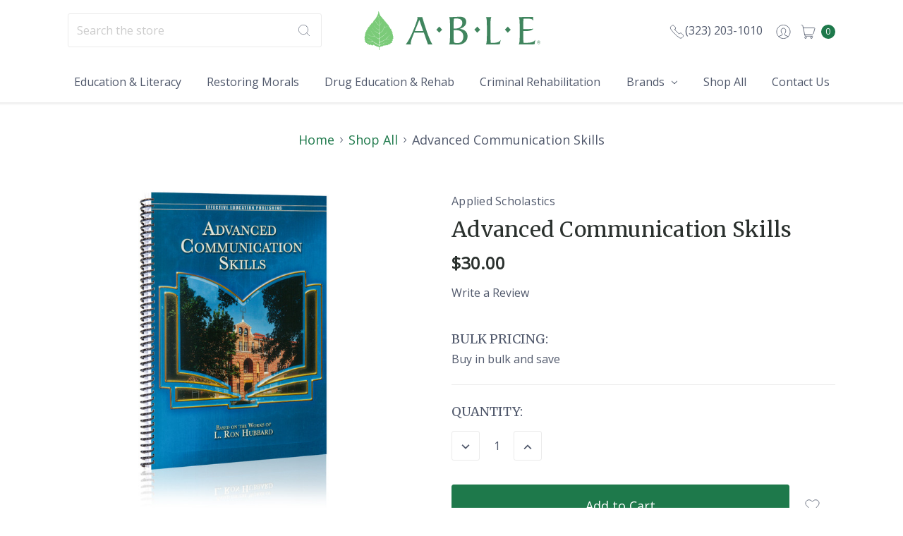

--- FILE ---
content_type: text/html; charset=UTF-8
request_url: https://store.able.org/advanced-communication-skills/
body_size: 18415
content:




<!DOCTYPE html>
<html class="no-js" lang="en">
    <head>
        <title>Advanced Communication Skills</title>
        <link rel="dns-prefetch preconnect" href="https://cdn11.bigcommerce.com/s-wo3r6lqja" crossorigin><link rel="dns-prefetch preconnect" href="https://fonts.googleapis.com/" crossorigin><link rel="dns-prefetch preconnect" href="https://fonts.gstatic.com/" crossorigin>
        <meta property="product:price:amount" content="30" /><meta property="product:price:currency" content="USD" /><meta property="og:url" content="https://store.able.org/advanced-communication-skills/" /><meta property="og:site_name" content="ABLE International" /><link rel='canonical' href='https://store.able.org/advanced-communication-skills/' /><meta name='platform' content='bigcommerce.stencil' /><meta property="og:type" content="product" />
<meta property="og:title" content="Advanced Communication Skills" />
<meta property="og:image" content="https://cdn11.bigcommerce.com/s-wo3r6lqja/products/159/images/441/APS-Advanced-Comm-Skills__71313.1679023979.386.513.jpg?c=1" />
<meta property="og:availability" content="instock" />
<meta property="pinterest:richpins" content="enabled" />
        
         

        <link href="https://cdn11.bigcommerce.com/s-wo3r6lqja/product_images/able-leave.png?t=1678238883" rel="shortcut icon">
        <meta name="viewport" content="width=device-width, initial-scale=1, maximum-scale=1">
        <meta name="ft-name" content="Kings Road">
        <meta name="ft-version" content="1.6.0">

        <script>
            // Change document class from no-js to js so we can detect this in css
            document.documentElement.className = document.documentElement.className.replace('no-js', 'js');
        </script>
        <script>
            window.lazySizesConfig = window.lazySizesConfig || {};
            window.lazySizesConfig.loadMode = 1;
        </script>
        <script async src="https://cdn11.bigcommerce.com/s-wo3r6lqja/stencil/64379450-9f76-013b-f07e-1ea53fdf9ced/e/0007fdf0-a90c-013c-2861-0a2ccc349b86/dist/theme-bundle.head_async.js"></script>

        <link href="https://fonts.googleapis.com/css?family=Crimson+Text:400%7CLato:400%7COpen+Sans:400%7CMerriweather:400&display=swap" rel="stylesheet">
        <link data-stencil-stylesheet href="https://cdn11.bigcommerce.com/s-wo3r6lqja/stencil/64379450-9f76-013b-f07e-1ea53fdf9ced/e/0007fdf0-a90c-013c-2861-0a2ccc349b86/css/theme-f5bfe790-208f-013e-124a-36ca4020c5ad.css" rel="stylesheet">

        <link href="https://cdn11.bigcommerce.com/s-wo3r6lqja/content/css/custom.css?c=4669662" rel="stylesheet">

        <!-- Start Tracking Code for analytics_facebook -->

<script>
!function(f,b,e,v,n,t,s){if(f.fbq)return;n=f.fbq=function(){n.callMethod?n.callMethod.apply(n,arguments):n.queue.push(arguments)};if(!f._fbq)f._fbq=n;n.push=n;n.loaded=!0;n.version='2.0';n.queue=[];t=b.createElement(e);t.async=!0;t.src=v;s=b.getElementsByTagName(e)[0];s.parentNode.insertBefore(t,s)}(window,document,'script','https://connect.facebook.net/en_US/fbevents.js');

fbq('set', 'autoConfig', 'false', '1048996910016654');
fbq('dataProcessingOptions', ['LDU'], 0, 0);
fbq('init', '1048996910016654', {"external_id":"f2a8b3e3-e6ec-4ed6-bd32-f85a7c7efe2b"});
fbq('set', 'agent', 'bigcommerce', '1048996910016654');

function trackEvents() {
    var pathName = window.location.pathname;

    fbq('track', 'PageView', {}, "");

    // Search events start -- only fire if the shopper lands on the /search.php page
    if (pathName.indexOf('/search.php') === 0 && getUrlParameter('search_query')) {
        fbq('track', 'Search', {
            content_type: 'product_group',
            content_ids: [],
            search_string: getUrlParameter('search_query')
        });
    }
    // Search events end

    // Wishlist events start -- only fire if the shopper attempts to add an item to their wishlist
    if (pathName.indexOf('/wishlist.php') === 0 && getUrlParameter('added_product_id')) {
        fbq('track', 'AddToWishlist', {
            content_type: 'product_group',
            content_ids: []
        });
    }
    // Wishlist events end

    // Lead events start -- only fire if the shopper subscribes to newsletter
    if (pathName.indexOf('/subscribe.php') === 0 && getUrlParameter('result') === 'success') {
        fbq('track', 'Lead', {});
    }
    // Lead events end

    // Registration events start -- only fire if the shopper registers an account
    if (pathName.indexOf('/login.php') === 0 && getUrlParameter('action') === 'account_created') {
        fbq('track', 'CompleteRegistration', {}, "");
    }
    // Registration events end

    

    function getUrlParameter(name) {
        var cleanName = name.replace(/[\[]/, '\[').replace(/[\]]/, '\]');
        var regex = new RegExp('[\?&]' + cleanName + '=([^&#]*)');
        var results = regex.exec(window.location.search);
        return results === null ? '' : decodeURIComponent(results[1].replace(/\+/g, ' '));
    }
}

if (window.addEventListener) {
    window.addEventListener("load", trackEvents, false)
}
</script>
<noscript><img height="1" width="1" style="display:none" alt="null" src="https://www.facebook.com/tr?id=1048996910016654&ev=PageView&noscript=1&a=plbigcommerce1.2&eid="/></noscript>

<!-- End Tracking Code for analytics_facebook -->

<!-- Start Tracking Code for analytics_googleanalytics4 -->

<script data-cfasync="false" src="https://cdn11.bigcommerce.com/shared/js/google_analytics4_bodl_subscribers-358423becf5d870b8b603a81de597c10f6bc7699.js" integrity="sha256-gtOfJ3Avc1pEE/hx6SKj/96cca7JvfqllWA9FTQJyfI=" crossorigin="anonymous"></script>
<script data-cfasync="false">
  (function () {
    window.dataLayer = window.dataLayer || [];

    function gtag(){
        dataLayer.push(arguments);
    }

    function initGA4(event) {
         function setupGtag() {
            function configureGtag() {
                gtag('js', new Date());
                gtag('set', 'developer_id.dMjk3Nj', true);
                gtag('config', 'G-TV7F8DBTM5');
            }

            var script = document.createElement('script');

            script.src = 'https://www.googletagmanager.com/gtag/js?id=G-TV7F8DBTM5';
            script.async = true;
            script.onload = configureGtag;

            document.head.appendChild(script);
        }

        setupGtag();

        if (typeof subscribeOnBodlEvents === 'function') {
            subscribeOnBodlEvents('G-TV7F8DBTM5', false);
        }

        window.removeEventListener(event.type, initGA4);
    }

    

    var eventName = document.readyState === 'complete' ? 'consentScriptsLoaded' : 'DOMContentLoaded';
    window.addEventListener(eventName, initGA4, false);
  })()
</script>

<!-- End Tracking Code for analytics_googleanalytics4 -->

<!-- Start Tracking Code for analytics_siteverification -->

<meta name="google-site-verification" content="mmqNS6qj6EXasFqJjKi-TYOAwJ0hySBzZprMTC0i-zc" />

<!-- End Tracking Code for analytics_siteverification -->


<script type="text/javascript" src="https://checkout-sdk.bigcommerce.com/v1/loader.js" defer></script>
<script src="https://www.google.com/recaptcha/api.js" async defer></script>
<script type="text/javascript">
var BCData = {"product_attributes":{"sku":null,"upc":null,"mpn":null,"gtin":null,"weight":null,"base":true,"image":null,"price":{"without_tax":{"formatted":"$30.00","value":30,"currency":"USD"},"tax_label":"CA Sales Tax"},"stock":null,"instock":true,"stock_message":null,"purchasable":true,"purchasing_message":null,"call_for_price_message":null}};
</script>

 <script data-cfasync="false" src="https://microapps.bigcommerce.com/bodl-events/1.9.4/index.js" integrity="sha256-Y0tDj1qsyiKBRibKllwV0ZJ1aFlGYaHHGl/oUFoXJ7Y=" nonce="" crossorigin="anonymous"></script>
 <script data-cfasync="false" nonce="">

 (function() {
    function decodeBase64(base64) {
       const text = atob(base64);
       const length = text.length;
       const bytes = new Uint8Array(length);
       for (let i = 0; i < length; i++) {
          bytes[i] = text.charCodeAt(i);
       }
       const decoder = new TextDecoder();
       return decoder.decode(bytes);
    }
    window.bodl = JSON.parse(decodeBase64("[base64]"));
 })()

 </script>

<script nonce="">
(function () {
    var xmlHttp = new XMLHttpRequest();

    xmlHttp.open('POST', 'https://bes.gcp.data.bigcommerce.com/nobot');
    xmlHttp.setRequestHeader('Content-Type', 'application/json');
    xmlHttp.send('{"store_id":"1002866333","timezone_offset":"-7.0","timestamp":"2026-01-19T23:14:13.00906400Z","visit_id":"7ea15ace-235c-4614-979a-21dbe1440845","channel_id":1}');
})();
</script>

        

        
        
        
        
        
        
        
        
        <!-- snippet location htmlhead -->
    </head>
    <body>
        <!-- snippet location header -->
        <svg data-src="https://cdn11.bigcommerce.com/s-wo3r6lqja/stencil/64379450-9f76-013b-f07e-1ea53fdf9ced/e/0007fdf0-a90c-013c-2861-0a2ccc349b86/img/icon-sprite.svg" class="icons-svg-sprite"></svg>


        <div data-content-region="above_header--global"></div>
<div data-content-region="above_header"></div>
<header class="header sticky" role="banner">
    <div class="header-inner container ">
        <a href="#" class="mobileMenu-toggle" data-mobile-menu-toggle="menu">
            <span class="mobileMenu-toggleIcon">Toggle menu</span>
        </a>

        <div class="quickSearch" id="quickSearch" aria-hidden="true" tabindex="-1" data-prevent-quick-search-close>
            <!-- snippet location forms_search -->
<form class="form" action="/search.php">
    <fieldset class="form-fieldset">
        <div class="form-field">
            <label class="is-srOnly" for="search_query">Search</label>
            <input class="form-input" data-search-quick name="search_query" id="search_query" data-error-message="Search field cannot be empty." placeholder="Search the store" autocomplete="off">
            <button type="submit" class="search-icon"><i class="icon"><svg><use xlink:href="#icon-search" /></svg></i></button>
        </div>
    </fieldset>
</form>
<section class="quickSearchResults" data-bind="html: results"></section>
        </div>

        <div class="header-logo">
            <a href="https://www.able.org/" data-topbar data-options="sticky_on: large">
       <span class="header-logo-text with-image">
           <img class="header-logo-image svg-logo" data-sizes="auto" src="https://cdn11.bigcommerce.com/s-wo3r6lqja/content/img/able-store-logo.svg" alt="ABLE" title="ABLE" width="250" height="100">
       </span>
</a>
        </div>
        <nav class="navUser sticky">
        <ul class="navUser-section" data-topbar data-options="sticky_on:large">
                <li class="navUser-item">
                    <a class="navUser-action navUser-action--phone" href="tel:(323) 203-1010" title="Call us: (323) 203-1010"><i class="icon icon-navuser"><svg><use xlink:href="#icon-phone" /></svg></i><span class="phone">(323) 203-1010</span></a>
                </li>
                        <li class="navUser-item navUser-item--compare-li">
                <a class="navUser-action navUser-item--compare" href="/compare" data-compare-nav><i class="icon icon-navuser"><svg><use xlink:href="#icon-compare" /></svg></i> <span class="countPill countPill--positive"></span></a>
            </li>
            <li class="navUser-item navUser-item--account">
                        <a class="navUser-action" href="/login.php"><i class="icon icon-navuser"><svg><use xlink:href="#icon-account" /></svg></i></a>
            </li>
            <li class="navUser-item navUser-item--cart">
                <a
                    class="navUser-action"
                    data-cart-preview
                    data-dropdown="cart-preview-dropdown"
                    data-options="align:right"
                    href="/cart.php">
                    <span class="navUser-item-cartLabel"><i class="icon icon-navuser"><svg><use xlink:href="#icon-cart" /></svg></i></span> <span class="countPill cart-quantity"></span>
                </a>

                <div class="dropdown-menu" id="cart-preview-dropdown" data-dropdown-content aria-hidden="true"></div>
            </li>
        </ul>
</nav>
    </div>
    <div data-content-region="header_bottom"></div>
    <div class="navPages-container" id="menu" data-menu>
        <nav class="navPages container top-bar" data-topbar role="navigation" data-options="sticky_on: large;">
    <div class="navPages-quickSearch">
        <!-- snippet location forms_search -->
<form class="form form--search-box"  action="/search.php">
    <fieldset class="form-fieldset">
        <div class="form-field">
            <label class="form-label is-srOnly" for="search_query_adv">Search Keyword:</label>
            <div class="form-prefixPostfix wrap">
                <input class="form-input" id="search_query_adv" name="search_query_adv" value="" placeholder="Search Keyword">
                <input class="button button--primary button--mobile-menu form-prefixPostfix-button--postfix" type="submit" value="Search">
                    <span class="search-icon search-icon--mobile-menu"><i class="icon"><svg><use xlink:href="#icon-search" /></svg></i></span>
            </div>
        </div>
    </fieldset>
</form>
    </div>
    <ul class="navPages-list navPages-list-depth-max simple">
                        <li class="navPages-item">
                                <a class="navPages-action" href="https://store.able.org/aps/">Education &amp; Literacy</a>
                        </li>
                        <li class="navPages-item">
                                <a class="navPages-action" href="https://store.able.org/twth/">Restoring Morals</a>
                        </li>
                        <li class="navPages-item">
                                <a class="navPages-action" href="https://store.able.org/narconon/">Drug Education &amp; Rehab</a>
                        </li>
                        <li class="navPages-item">
                                <a class="navPages-action" href="https://store.able.org/criminon/">Criminal Rehabilitation</a>
                        </li>
                        <li class="navPages-item">
                                <a class="navPages-action navPages-action-depth-max has-subMenu is-root" href="https://store.able.org/all-brands/" data-collapsible="navPages-35">
        Brands <i class="icon navPages-action-moreIcon" aria-hidden="true"><svg><use xlink:href="#icon-chevron-down" /></svg></i>
    </a>
    <div class="navPage-subMenu navPage-subMenu-horizontal" id="navPages-35" aria-hidden="true" tabindex="-1">
    <ul class="navPage-subMenu-list">
            <li class="navPage-subMenu-item-child">
                    <a class="navPage-subMenu-action navPages-action" href="https://store.able.org/applied-scholastics-brand/">Applied Scholastics</a>
            </li>
            <li class="navPage-subMenu-item-child">
                    <a class="navPage-subMenu-action navPages-action" href="https://store.able.org/the-way-to-happiness-brand/">The Way to Happiness</a>
            </li>
            <li class="navPage-subMenu-item-child">
                    <a class="navPage-subMenu-action navPages-action" href="https://store.able.org/narconon-brand/">Narconon</a>
            </li>
            <li class="navPage-subMenu-item-child">
                    <a class="navPage-subMenu-action navPages-action" href="https://store.able.org/criminon-brand/">Criminon</a>
            </li>
            <li class="navPage-subMenu-item-child">
                    <a class="navPage-subMenu-action navPages-action" href="https://store.able.org/the-lrh-series-brand/">The L. Ron Hubbard Series</a>
            </li>
    </ul>
</div>
                        </li>
                        <li class="navPages-item">
                                <a class="navPages-action" href="https://store.able.org/shop-all/">Shop All</a>
                        </li>
                 <li class="navPages-item navPages-item-page">
                     <a class="navPages-action" href="https://www.able.org/">Home Page</a>
                 </li>
                 <li class="navPages-item navPages-item-page">
                     <a class="navPages-action" href="https://store.able.org/contact-us/">Contact Us</a>
                 </li>
    </ul>
    <ul class="navPages-list navPages-list--user">
            <li class="navPages-item">
                    <a class="navPages-action" href="/login.php"><i class="icon icon-navuser"><svg><use xlink:href="#icon-account" /></svg></i> Sign in</a>
            </li>
    </ul>
</nav>
    </div>
</header>
<div data-content-region="below_header--global"></div>
<div data-content-region="below_header"></div>
        <div class="body" data-currency-code="USD">
     
    <div class="container">
            <ul class="breadcrumbs">
        <li class="breadcrumb ">
                <a href="https://store.able.org/" class="breadcrumb-label"><span>Home</span></a>
            <span class="breadcrumb-arrow">
                <svg>
                    <use xlink:href="#icon-chevron-down"/>
                </svg>
            </span>
        </li>
        <li class="breadcrumb ">
                <a href="https://store.able.org/shop-all/" class="breadcrumb-label"><span>Shop All</span></a>
            <span class="breadcrumb-arrow">
                <svg>
                    <use xlink:href="#icon-chevron-down"/>
                </svg>
            </span>
        </li>
        <li class="breadcrumb is-active">
                <span class="breadcrumb-label">Advanced Communication Skills</span>
            <span class="breadcrumb-arrow">
                <svg>
                    <use xlink:href="#icon-chevron-down"/>
                </svg>
            </span>
        </li>
</ul>

<script type="application/ld+json">
    {
        "@context": "https://schema.org",
        "@type": "BreadcrumbList",
        "itemListElement":
        [
            {
                "@type": "ListItem",
                "position": 1,
                "item": {
                    "@id": "https://store.able.org/",
                    "name": "Home"
                }
            },
            {
                "@type": "ListItem",
                "position": 2,
                "item": {
                    "@id": "https://store.able.org/shop-all/",
                    "name": "Shop All"
                }
            },
            {
                "@type": "ListItem",
                "position": 3,
                "item": {
                    "@id": "https://store.able.org/advanced-communication-skills/",
                    "name": "Advanced Communication Skills"
                }
            }
        ]
    }
</script>


    <div class="product">
        <div class="productView" >

    <section class="productView-details">
        <div class="productView-product">
            <div class="card-tags">
            </div>
                <div data-content-region="product_above_brand"></div>
                <h2 class="productView-brand">
                    <a href="https://store.able.org/applied-scholastics/"><span>Applied Scholastics</span></a>
                </h2>
             <div data-content-region="product_above_title"></div>
            <h1 class="productView-title">Advanced Communication Skills</h1>
            <div data-content-region="product_below_title"></div>
            <div class="productView-price">
                    
        <div class="price-section price-section--withoutTax rrp-price--withoutTax" style="display: none;">
            <span class="price-now-label"></span>
            <span data-product-rrp-price-without-tax class="price price--rrp">
                
            </span>
        </div>
        <div class="price-flex">
        <div class="price-section price-section--withoutTax non-sale-price--withoutTax" style="display: none;">
            <span class="price-now-label"></span>
            <span data-product-non-sale-price-without-tax class="price price--non-sale">
                
            </span>
        </div>
        <div class="price-section price-section--withoutTax">
            <span class="price-label" >
                
            </span>
            <span class="price-now-label"></span>
            <span data-product-price-without-tax class="price price--withoutTax">$30.00</span>
        </div>
    </div>
         <div class="price-section price-section--saving price price-section--fullWidth" style="display: none;">
                <span class="price">You save:</span>
                <span data-product-price-saved class="price price--saving">
                    
                </span>
         </div>
            </div>
            <div data-content-region="product_below_price"></div>
            <div class="productView-rating">
                    <span class="productView-reviewLink">
                        <a href="https://store.able.org/advanced-communication-skills/"
                           data-reveal-id="modal-review-form">
                           Write a Review
                        </a>
                    </span>
                    <div id="modal-review-form" class="modal" data-reveal>
    
    
    
    
    <div class="modal-header">
        <h2 class="modal-header-title">Write a Review</h2>
        <a href="#" class="modal-close" aria-label="Close" role="button">
            <span aria-hidden="true">&#215;</span>
        </a>
    </div>
    <div class="modal-body">
        <div class="writeReview-productDetails">
            <div class="writeReview-productImage-container">
                <img src="https://cdn11.bigcommerce.com/s-wo3r6lqja/images/stencil/600x600/products/159/441/APS-Advanced-Comm-Skills__71313.1679023979.jpg?c=1" alt="Advanced Communication Skills" title="Advanced Communication Skills" data-sizes="auto"
    srcset="https://cdn11.bigcommerce.com/s-wo3r6lqja/images/stencil/80w/products/159/441/APS-Advanced-Comm-Skills__71313.1679023979.jpg?c=1"
data-srcset="https://cdn11.bigcommerce.com/s-wo3r6lqja/images/stencil/80w/products/159/441/APS-Advanced-Comm-Skills__71313.1679023979.jpg?c=1 80w, https://cdn11.bigcommerce.com/s-wo3r6lqja/images/stencil/160w/products/159/441/APS-Advanced-Comm-Skills__71313.1679023979.jpg?c=1 160w, https://cdn11.bigcommerce.com/s-wo3r6lqja/images/stencil/320w/products/159/441/APS-Advanced-Comm-Skills__71313.1679023979.jpg?c=1 320w, https://cdn11.bigcommerce.com/s-wo3r6lqja/images/stencil/640w/products/159/441/APS-Advanced-Comm-Skills__71313.1679023979.jpg?c=1 640w, https://cdn11.bigcommerce.com/s-wo3r6lqja/images/stencil/960w/products/159/441/APS-Advanced-Comm-Skills__71313.1679023979.jpg?c=1 960w, https://cdn11.bigcommerce.com/s-wo3r6lqja/images/stencil/1280w/products/159/441/APS-Advanced-Comm-Skills__71313.1679023979.jpg?c=1 1280w, https://cdn11.bigcommerce.com/s-wo3r6lqja/images/stencil/1920w/products/159/441/APS-Advanced-Comm-Skills__71313.1679023979.jpg?c=1 1920w, https://cdn11.bigcommerce.com/s-wo3r6lqja/images/stencil/2560w/products/159/441/APS-Advanced-Comm-Skills__71313.1679023979.jpg?c=1 2560w"

class="lazyload"


 />
            </div>
        </div>
        <form class="form writeReview-form" action="/postreview.php" method="post">
                <h6 class="product-brand">Applied Scholastics</h6>
            <h5 class="product-title">Advanced Communication Skills</h5>
            <fieldset class="form-fieldset">
                <div class="form-field">
                    <label class="form-label" for="rating-rate">Rating
                        <small>Required</small>
                    </label>
                    <!-- Stars -->
                    <!-- TODO: Review Stars need to be componentised, both for display and input -->
                    <select id="rating-rate" class="form-select" name="revrating">
                        <option value="">Select Rating</option>
                                <option value="1">1 star (worst)</option>
                                <option value="2">2 stars</option>
                                <option value="3">3 stars (average)</option>
                                <option value="4">4 stars</option>
                                <option value="5">5 stars (best)</option>
                    </select>
                </div>

                <!-- Name -->
                    <div class="form-field" id="revfromname" data-validation="" >
    <label class="form-label" for="revfromname_input">Name
        
    </label>
    <input type="text" id="revfromname_input" data-label="Name" name="revfromname"   class="form-input" aria-required="" >
</div>

                    <!-- Email -->
                        <div class="form-field" id="email" data-validation="" >
    <label class="form-label" for="email_input">Email
        <small>Required</small>
    </label>
    <input type="text" id="email_input" data-label="Email" name="email"   class="form-input" aria-required="false" >
</div>

                <!-- Review Subject -->
                <div class="form-field" id="revtitle" data-validation="" >
    <label class="form-label" for="revtitle_input">Review Subject
        <small>Required</small>
    </label>
    <input type="text" id="revtitle_input" data-label="Review Subject" name="revtitle"   class="form-input" aria-required="true" >
</div>

                <!-- Comments -->
                <div class="form-field" id="revtext" data-validation="">
    <label class="form-label" for="revtext_input">Comments
            <small>Required</small>
    </label>
    <textarea name="revtext" id="revtext_input" data-label="Comments" rows="" aria-required="true" class="form-input" ></textarea>
</div>

                <div class="g-recaptcha" data-sitekey="6LcjX0sbAAAAACp92-MNpx66FT4pbIWh-FTDmkkz"></div><br/>

                <div class="form-field">
                    <input type="submit" class="button button--primary"
                           value="Submit Review">
                </div>
                <input type="hidden" name="product_id" value="159">
                <input type="hidden" name="action" value="post_review">
                
            </fieldset>
        </form>
    </div>
</div>
            </div>
        </div>
    </section>

    <section class="productView-images" data-image-gallery>
        <figure class="productView-image"
                data-image-gallery-main
                data-zoom-image="https://cdn11.bigcommerce.com/s-wo3r6lqja/images/stencil/1280x1280/products/159/441/APS-Advanced-Comm-Skills__71313.1679023979.jpg?c=1"
                >
            <div class="productView-img-container">
                    <a href="https://cdn11.bigcommerce.com/s-wo3r6lqja/images/stencil/1280x1280/products/159/441/APS-Advanced-Comm-Skills__71313.1679023979.jpg?c=1"
                        target="_blank">

                <img src="https://cdn11.bigcommerce.com/s-wo3r6lqja/images/stencil/600x600/products/159/441/APS-Advanced-Comm-Skills__71313.1679023979.jpg?c=1" alt="Advanced Communication Skills" title="Advanced Communication Skills" data-sizes="auto"
    srcset="[data-uri]"
data-srcset="https://cdn11.bigcommerce.com/s-wo3r6lqja/images/stencil/80w/products/159/441/APS-Advanced-Comm-Skills__71313.1679023979.jpg?c=1 80w, https://cdn11.bigcommerce.com/s-wo3r6lqja/images/stencil/160w/products/159/441/APS-Advanced-Comm-Skills__71313.1679023979.jpg?c=1 160w, https://cdn11.bigcommerce.com/s-wo3r6lqja/images/stencil/320w/products/159/441/APS-Advanced-Comm-Skills__71313.1679023979.jpg?c=1 320w, https://cdn11.bigcommerce.com/s-wo3r6lqja/images/stencil/640w/products/159/441/APS-Advanced-Comm-Skills__71313.1679023979.jpg?c=1 640w, https://cdn11.bigcommerce.com/s-wo3r6lqja/images/stencil/960w/products/159/441/APS-Advanced-Comm-Skills__71313.1679023979.jpg?c=1 960w, https://cdn11.bigcommerce.com/s-wo3r6lqja/images/stencil/1280w/products/159/441/APS-Advanced-Comm-Skills__71313.1679023979.jpg?c=1 1280w, https://cdn11.bigcommerce.com/s-wo3r6lqja/images/stencil/1920w/products/159/441/APS-Advanced-Comm-Skills__71313.1679023979.jpg?c=1 1920w, https://cdn11.bigcommerce.com/s-wo3r6lqja/images/stencil/2560w/products/159/441/APS-Advanced-Comm-Skills__71313.1679023979.jpg?c=1 2560w"

class="lazyload productView-image--default"


data-main-image />

                    </a>
            </div>
        </figure>
    </section>
    <section class="productView-buy">
        <div data-content-region="product_below_rating"></div>
        
        <dl class="productView-info">
            <dt class="productView-info-name sku-label" style="display: none;">SKU:</dt>
            <dd class="productView-info-value" data-product-sku></dd>
    
                <div class="productView-info-bulkPricing">
                        <dt class="productView-info-name">Bulk Pricing:</dt>
    <dd class="productView-info-value">
        <a href=""
           data-reveal-id="bulkPricingModal">
            Buy in bulk and save
        </a>
    </dd>
    <div id="bulkPricingModal" class="modal modal--small" data-reveal>
        <div class="modal-header">
            <h2 class="modal-header-title">Bulk discount rates</h2>
            <a href="#" class="modal-close" aria-label="Close"><span aria-hidden="true">&#215;</span></a>
        </div>
        <div class="modal-body">
            <p>Below are the available bulk discount rates for each individual item when you purchase a certain amount</p>
            <ul>
                <li>
                    Buy 25 - 49
                    and get 25% off
                </li>
                <li>
                    Buy 50 or above
                    and get 35% off
                </li>
            </ul>
        </div>
    </div>
                </div>
    
        </dl>
        <div data-content-region="product_above_options"></div>
        <div class="productView-options">
            <form class="form " method="post" action="https://store.able.org/cart.php" enctype="multipart/form-data"
                  data-cart-item-add>
                <input type="hidden" name="action" value="add">
                <input type="hidden" name="product_id" value="159"/>
                <div data-product-option-change style="display:none;">
                </div>
                <div class="form-field form-field--stock u-hiddenVisually">
                    <label class="form-label form-label--alternate">
                        Current Stock:
                        <span data-product-stock></span>
                    </label>
                </div>
                <div id="add-to-cart-wrapper" >
    <div class="form-field form-field--increments">
        <label class="form-label form-label--alternate"
               for="qty[]">Quantity:</label>
        <div class="form-increment" data-quantity-change>
            <button class="button button--primary button--icon" data-action="dec">
                <span class="is-srOnly">Decrease Quantity:</span>
                <i class="icon" aria-hidden="true">
                    <svg>
                        <use xlink:href="#icon-keyboard-arrow-down"/>
                    </svg>
                </i>
            </button>
            <input class="form-input form-input--incrementTotal"
                   id="qty[]"
                   name="qty[]"
                   type="tel"
                   value="1"
                   data-quantity-min="0"
                   data-quantity-max="0"
                   min="1"
                   pattern="[0-9]*"
                   aria-live="polite">
            <button class="button button--primary button--icon" data-action="inc">
                <span class="is-srOnly">Increase Quantity:</span>
                <i class="icon" aria-hidden="true">
                    <svg>
                        <use xlink:href="#icon-keyboard-arrow-up"/>
                    </svg>
                </i>
            </button>
        </div>
    </div>

<div class="alertBox productAttributes-message" style="display:none">
    <div class="alertBox-column alertBox-icon">
        <icon glyph="ic-success" class="icon" aria-hidden="true"><svg xmlns="http://www.w3.org/2000/svg" width="24" height="24" viewBox="0 0 24 24"><path d="M12 2C6.48 2 2 6.48 2 12s4.48 10 10 10 10-4.48 10-10S17.52 2 12 2zm1 15h-2v-2h2v2zm0-4h-2V7h2v6z"></path></svg></icon>
    </div>
    <p class="alertBox-column alertBox-message"></p>
</div>
    <div class="form-action form-action--no-wrap">
        <input id="form-action-addToCart" data-wait-message="Adding to cart…" class="button button--add-to-cart" type="submit"
            value="Add to Cart">
    </div>
     <!-- snippet location product_addtocart -->
</div>
                <div data-content-region="product_below_add_to_cart"></div>
            </form>
                <form action="/wishlist.php?action=add&amp;product_id=159" class="form form-wishlist form-action" data-wishlist-add method="post">
    <a aria-controls="wishlist-dropdown" aria-expanded="false" class="dropdown-menu-button" data-dropdown="wishlist-dropdown">
        <i class="icon icon-navuser"><svg><use xlink:href="#icon-heart" /></svg></i>
    </a>
    <ul aria-hidden="true" class="dropdown-menu" data-dropdown-content id="wishlist-dropdown" tabindex="-1">
        
        <li>
            <input class="button" type="submit" value="Add to My Wish List">
        </li>
        <li>
            <a data-wishlist class="button" href="/wishlist.php?action=addwishlist&product_id=159">Create New Wish List</a>
        </li>
    </ul>
</form>
        </div>
            <div class="addthis_toolbox addthis_32x32_style" addthis:url=""
         addthis:title="">
        <ul class="socialLinks">
                    <li class="socialLinks-item socialLinks-item--facebook">
                        <a class="addthis_button_facebook icon icon--facebook"  >

                                <svg>
                                    <use xlink:href="#icon-facebook"/>
                                </svg>






                        </a>
                    </li>
                    <li class="socialLinks-item socialLinks-item--email">
                        <a class="addthis_button_email icon icon--email"  >


                                <svg>
                                    <use xlink:href="#icon-envelope"/>
                                </svg>





                        </a>
                    </li>
                    <li class="socialLinks-item socialLinks-item--print">
                        <a class="addthis_button_print icon icon--print"  >



                                <svg>
                                    <use xlink:href="#icon-print"/>
                                </svg>




                        </a>
                    </li>
                    <li class="socialLinks-item socialLinks-item--twitter">
                        <a class="addthis_button_twitter icon icon--twitter"  >




                                <svg>
                                    <use xlink:href="#icon-twitter"/>
                                </svg>



                        </a>
                    </li>
                    <li class="socialLinks-item socialLinks-item--pinterest">
                        <a class="addthis_button_pinterest icon icon--pinterest"  data-pin-log="button_pinit_bookmarklet" data-pin-href="https://www.pinterest.com/pin/create/button/">







                                <svg>
                                    <use xlink:href="#icon-pinterest"/>
                                </svg>
                        </a>
                    </li>
        </ul>
        <script type="text/javascript"
                defer src="//s7.addthis.com/js/300/addthis_widget.js#pubid=ra-4e94ed470ee51e32"></script>
        <script>
            window.addEventListener('DOMContentLoaded', function() {
                if (typeof(addthis) === "object") {
                    addthis.toolbox('.addthis_toolbox');
                }
            });
        </script>
    </div>
        <div data-content-region="product_above_side_description"></div>
            <article class="productView-description productView-description--side">
                    <section class="toggle">
    <h4 class="toggle-title">
        Description
        <a class="toggleLink is-open" data-collapsible href="#productDescription-content">
            <span class="toggleLink-text toggleLink-text--on">
                <span class="hideOnMobile">Hide Description</span><span class="mobileOnly toggleIcon">-</span>
            </span>
            <span class="toggleLink-text toggleLink-text--off">
                <span class="hideOnMobile">Show Description</span><span class="mobileOnly toggleIcon">+</span>
            </span>
        </a>
    </h4>
    <div class="productView-description toggle-content is-open" id="productDescription-content" aria-hidden="false">
        <p><span>Advanced tools to enhance the teacher&rsquo;s ability to overcome communication challenges and to communicate meaningfully in any environment. Learn specialized techniques to command the attention of others, and to ensure cooperation within any classroom.</span></p>
    </div>
</section>

            </article>
        <div data-content-region="product_below_side_description"></div>
        <!-- snippet location product_details -->
    </section>


</div>

<div id="previewModal" class="modal modal--large" data-reveal>
    <a href="#" class="modal-close" aria-label="Close" role="button">
        <span aria-hidden="true">&#215;</span>
    </a>
    <div class="modal-content"></div>
    <div class="loadingOverlay"></div>
</div>
        <div data-content-region="product_below_product_view"></div>

        
            <div  data-aos="fade-up" data-aos-offset="20" data-aos-easing="linear"
>
                <h2 class="page-heading">Related Products</h2>
                <section class="productCarousel"
    data-list-name="Related Products"
    data-slick='{
        "arrows": false,
        "dots": true,
        "infinite": false,
        "mobileFirst": true,
        "slidesToShow": 2,
        "slidesToScroll": 1,
        "responsive": [
            {
                "breakpoint": 800,
                "settings": {
                    "arrows": true,
                    "slidesToShow": 4
                }
            },
            {
                "breakpoint": 550,
                "settings": {
                    "slidesToShow": 2
                }
            }
        ]
    }'
>
    <div class="productCarousel-slide">
        <article class="card " >
    <figure class="card-figure">
        <a href="https://store.able.org/communicating-is-fun/" >
            <div class="card-img-container">
                    <img src="https://cdn11.bigcommerce.com/s-wo3r6lqja/images/stencil/400x400/products/155/437/APS-Comm-Is-Fun__30198.1678855576.jpg?c=1" alt="Communicating Is Fun" title="Communicating Is Fun" data-sizes="auto"
    srcset="https://cdn11.bigcommerce.com/s-wo3r6lqja/images/stencil/80w/products/155/437/APS-Comm-Is-Fun__30198.1678855576.jpg?c=1"
data-srcset="https://cdn11.bigcommerce.com/s-wo3r6lqja/images/stencil/80w/products/155/437/APS-Comm-Is-Fun__30198.1678855576.jpg?c=1 80w, https://cdn11.bigcommerce.com/s-wo3r6lqja/images/stencil/160w/products/155/437/APS-Comm-Is-Fun__30198.1678855576.jpg?c=1 160w, https://cdn11.bigcommerce.com/s-wo3r6lqja/images/stencil/320w/products/155/437/APS-Comm-Is-Fun__30198.1678855576.jpg?c=1 320w, https://cdn11.bigcommerce.com/s-wo3r6lqja/images/stencil/640w/products/155/437/APS-Comm-Is-Fun__30198.1678855576.jpg?c=1 640w, https://cdn11.bigcommerce.com/s-wo3r6lqja/images/stencil/960w/products/155/437/APS-Comm-Is-Fun__30198.1678855576.jpg?c=1 960w, https://cdn11.bigcommerce.com/s-wo3r6lqja/images/stencil/1280w/products/155/437/APS-Comm-Is-Fun__30198.1678855576.jpg?c=1 1280w, https://cdn11.bigcommerce.com/s-wo3r6lqja/images/stencil/1920w/products/155/437/APS-Comm-Is-Fun__30198.1678855576.jpg?c=1 1920w, https://cdn11.bigcommerce.com/s-wo3r6lqja/images/stencil/2560w/products/155/437/APS-Comm-Is-Fun__30198.1678855576.jpg?c=1 2560w"

class="lazyload card-image"


 />
            </div>
        </a>
        <figcaption class="card-figcaption">
            <div class="card-tags">
            </div>
            <div class="card-figcaption-body">
                    <a href="/wishlist.php?action=add&amp;product_id=155" class="card-figcaption-icon"><i class="icon icon--favourite"><svg><use xlink:href="#icon-heart" /></svg></i></a>
                                <a href="#" class="card-figcaption-icon quickview" data-product-id="155"><i class="icon icon--quickview"><svg><use xlink:href="#icon-eye" /></svg></i></a>
            </div>

                        <a href="https://store.able.org/cart.php?action=add&amp;product_id=155" data-event-type="product-click" class="button card-figcaption-link">Add to Cart</a>
        </figcaption>
    </figure>
    <div class="card-body has-brand">
            <p class="card-text card-text--brand card-text--light-text" data-test-info-type="brandName">Applied Scholastics</p>
        <h4 class="card-title">
                <a href="https://store.able.org/communicating-is-fun/" >Communicating Is Fun</a>
        </h4>


        <div class="card-text card-text--price" data-test-info-type="price">
                
        <div class="price-section price-section--withoutTax rrp-price--withoutTax" style="display: none;">
            <span class="price-now-label"></span>
            <span data-product-rrp-price-without-tax class="price price--rrp">
                
            </span>
        </div>
        <div class="price-flex">
        <div class="price-section price-section--withoutTax non-sale-price--withoutTax" style="display: none;">
            <span class="price-now-label"></span>
            <span data-product-non-sale-price-without-tax class="price price--non-sale">
                
            </span>
        </div>
        <div class="price-section price-section--withoutTax">
            <span class="price-label" >
                
            </span>
            <span class="price-now-label"></span>
            <span data-product-price-without-tax class="price price--withoutTax">$39.95</span>
        </div>
    </div>
        </div>
        



    </div>

                <a href="https://store.able.org/cart.php?action=add&amp;product_id=155" data-event-type="product-click" class="button card-figcaption-link card-figcaption-link--list">Add to Cart</a>
</article>
    </div>
    <div class="productCarousel-slide">
        <article class="card " >
    <figure class="card-figure">
        <a href="https://store.able.org/communication-course-teen-adult-version/" >
            <div class="card-img-container">
                    <img src="https://cdn11.bigcommerce.com/s-wo3r6lqja/images/stencil/400x400/products/161/443/APS-Comm-Course__32578.1679025982.jpg?c=1" alt="Communication Course for Teen/Adult" title="Communication Course for Teen/Adult" data-sizes="auto"
    srcset="https://cdn11.bigcommerce.com/s-wo3r6lqja/images/stencil/80w/products/161/443/APS-Comm-Course__32578.1679025982.jpg?c=1"
data-srcset="https://cdn11.bigcommerce.com/s-wo3r6lqja/images/stencil/80w/products/161/443/APS-Comm-Course__32578.1679025982.jpg?c=1 80w, https://cdn11.bigcommerce.com/s-wo3r6lqja/images/stencil/160w/products/161/443/APS-Comm-Course__32578.1679025982.jpg?c=1 160w, https://cdn11.bigcommerce.com/s-wo3r6lqja/images/stencil/320w/products/161/443/APS-Comm-Course__32578.1679025982.jpg?c=1 320w, https://cdn11.bigcommerce.com/s-wo3r6lqja/images/stencil/640w/products/161/443/APS-Comm-Course__32578.1679025982.jpg?c=1 640w, https://cdn11.bigcommerce.com/s-wo3r6lqja/images/stencil/960w/products/161/443/APS-Comm-Course__32578.1679025982.jpg?c=1 960w, https://cdn11.bigcommerce.com/s-wo3r6lqja/images/stencil/1280w/products/161/443/APS-Comm-Course__32578.1679025982.jpg?c=1 1280w, https://cdn11.bigcommerce.com/s-wo3r6lqja/images/stencil/1920w/products/161/443/APS-Comm-Course__32578.1679025982.jpg?c=1 1920w, https://cdn11.bigcommerce.com/s-wo3r6lqja/images/stencil/2560w/products/161/443/APS-Comm-Course__32578.1679025982.jpg?c=1 2560w"

class="lazyload card-image"


 />
            </div>
        </a>
        <figcaption class="card-figcaption">
            <div class="card-tags">
            </div>
            <div class="card-figcaption-body">
                    <a href="/wishlist.php?action=add&amp;product_id=161" class="card-figcaption-icon"><i class="icon icon--favourite"><svg><use xlink:href="#icon-heart" /></svg></i></a>
                                <a href="#" class="card-figcaption-icon quickview" data-product-id="161"><i class="icon icon--quickview"><svg><use xlink:href="#icon-eye" /></svg></i></a>
            </div>

                        <a href="https://store.able.org/cart.php?action=add&amp;product_id=161" data-event-type="product-click" class="button card-figcaption-link">Add to Cart</a>
        </figcaption>
    </figure>
    <div class="card-body has-brand">
            <p class="card-text card-text--brand card-text--light-text" data-test-info-type="brandName">Applied Scholastics</p>
        <h4 class="card-title">
                <a href="https://store.able.org/communication-course-teen-adult-version/" >Communication Course – Teen/Adult Version</a>
        </h4>


        <div class="card-text card-text--price" data-test-info-type="price">
                
        <div class="price-section price-section--withoutTax rrp-price--withoutTax" style="display: none;">
            <span class="price-now-label"></span>
            <span data-product-rrp-price-without-tax class="price price--rrp">
                
            </span>
        </div>
        <div class="price-flex">
        <div class="price-section price-section--withoutTax non-sale-price--withoutTax" style="display: none;">
            <span class="price-now-label"></span>
            <span data-product-non-sale-price-without-tax class="price price--non-sale">
                
            </span>
        </div>
        <div class="price-section price-section--withoutTax">
            <span class="price-label" >
                
            </span>
            <span class="price-now-label"></span>
            <span data-product-price-without-tax class="price price--withoutTax">$40.00</span>
        </div>
    </div>
        </div>
        



    </div>

                <a href="https://store.able.org/cart.php?action=add&amp;product_id=161" data-event-type="product-click" class="button card-figcaption-link card-figcaption-link--list">Add to Cart</a>
</article>
    </div>
    <div class="productCarousel-slide">
        <article class="card " >
    <figure class="card-figure">
        <a href="https://store.able.org/how-to-live-and-work-with-children/" >
            <div class="card-img-container">
                    <img src="https://cdn11.bigcommerce.com/s-wo3r6lqja/images/stencil/400x400/products/169/452/APS-How-to-Live-and-Work-with-Children__81751.1679114809.jpg?c=1" alt="How to Live and Work with Children" title="How to Live and Work with Children" data-sizes="auto"
    srcset="https://cdn11.bigcommerce.com/s-wo3r6lqja/images/stencil/80w/products/169/452/APS-How-to-Live-and-Work-with-Children__81751.1679114809.jpg?c=1"
data-srcset="https://cdn11.bigcommerce.com/s-wo3r6lqja/images/stencil/80w/products/169/452/APS-How-to-Live-and-Work-with-Children__81751.1679114809.jpg?c=1 80w, https://cdn11.bigcommerce.com/s-wo3r6lqja/images/stencil/160w/products/169/452/APS-How-to-Live-and-Work-with-Children__81751.1679114809.jpg?c=1 160w, https://cdn11.bigcommerce.com/s-wo3r6lqja/images/stencil/320w/products/169/452/APS-How-to-Live-and-Work-with-Children__81751.1679114809.jpg?c=1 320w, https://cdn11.bigcommerce.com/s-wo3r6lqja/images/stencil/640w/products/169/452/APS-How-to-Live-and-Work-with-Children__81751.1679114809.jpg?c=1 640w, https://cdn11.bigcommerce.com/s-wo3r6lqja/images/stencil/960w/products/169/452/APS-How-to-Live-and-Work-with-Children__81751.1679114809.jpg?c=1 960w, https://cdn11.bigcommerce.com/s-wo3r6lqja/images/stencil/1280w/products/169/452/APS-How-to-Live-and-Work-with-Children__81751.1679114809.jpg?c=1 1280w, https://cdn11.bigcommerce.com/s-wo3r6lqja/images/stencil/1920w/products/169/452/APS-How-to-Live-and-Work-with-Children__81751.1679114809.jpg?c=1 1920w, https://cdn11.bigcommerce.com/s-wo3r6lqja/images/stencil/2560w/products/169/452/APS-How-to-Live-and-Work-with-Children__81751.1679114809.jpg?c=1 2560w"

class="lazyload card-image"


 />
            </div>
        </a>
        <figcaption class="card-figcaption">
            <div class="card-tags">
            </div>
            <div class="card-figcaption-body">
                    <a href="/wishlist.php?action=add&amp;product_id=169" class="card-figcaption-icon"><i class="icon icon--favourite"><svg><use xlink:href="#icon-heart" /></svg></i></a>
                                <a href="#" class="card-figcaption-icon quickview" data-product-id="169"><i class="icon icon--quickview"><svg><use xlink:href="#icon-eye" /></svg></i></a>
            </div>

                        <a href="https://store.able.org/cart.php?action=add&amp;product_id=169" data-event-type="product-click" class="button card-figcaption-link">Add to Cart</a>
        </figcaption>
    </figure>
    <div class="card-body has-brand">
            <p class="card-text card-text--brand card-text--light-text" data-test-info-type="brandName">Applied Scholastics</p>
        <h4 class="card-title">
                <a href="https://store.able.org/how-to-live-and-work-with-children/" >How to Live and Work with Children</a>
        </h4>


        <div class="card-text card-text--price" data-test-info-type="price">
                
        <div class="price-section price-section--withoutTax rrp-price--withoutTax" style="display: none;">
            <span class="price-now-label"></span>
            <span data-product-rrp-price-without-tax class="price price--rrp">
                
            </span>
        </div>
        <div class="price-flex">
        <div class="price-section price-section--withoutTax non-sale-price--withoutTax" style="display: none;">
            <span class="price-now-label"></span>
            <span data-product-non-sale-price-without-tax class="price price--non-sale">
                
            </span>
        </div>
        <div class="price-section price-section--withoutTax">
            <span class="price-label" >
                
            </span>
            <span class="price-now-label"></span>
            <span data-product-price-without-tax class="price price--withoutTax">$25.00</span>
        </div>
    </div>
        </div>
        



    </div>

                <a href="https://store.able.org/cart.php?action=add&amp;product_id=169" data-event-type="product-click" class="button card-figcaption-link card-figcaption-link--list">Add to Cart</a>
</article>
    </div>
</section>
                <div data-content-region="product_below_related_products"></div>
            </div>

    </div>
    <script type="application/ld+json">
    {
        "@context": "https://schema.org/",
        "@type": "Product",
        "name": "Advanced Communication Skills",
        "url" : "https://store.able.org/advanced-communication-skills/",
        "brand": {
            "@type": "Brand",
            "url": "https://store.able.org/applied-scholastics/",
            "name": "Applied Scholastics"
        },
        "description": "Advanced%20tools%20to%20enhance%20the%20teacher%26rsquo%3Bs%20ability%20to%20overcome%20communication%20challenges%20and%20to%20communicate%20meaningfully%20in%20any%20environment.%20Learn%20specialized%20techniques%20to%20command%20the%20attention%20of%20others%2C%20and%20to%20ensure%20cooperation%20within%20any%20classroom.",
        "image": "https://cdn11.bigcommerce.com/s-wo3r6lqja/images/stencil/1280x1280/products/159/441/APS-Advanced-Comm-Skills__71313.1679023979.jpg?c=1",
        "offers": {
            "@type": "Offer",
            "priceCurrency": "USD",
            "price": "30",
            "itemCondition" : "https://schema.org/NewCondition",
            "availability" : "https://schema.org/InStock",
            "url" : "https://store.able.org/advanced-communication-skills/",
            "priceValidUntil": "2027-01-19"
        }
    }
</script>

    </div>
    <div id="modal" class="modal" data-reveal data-prevent-quick-search-close>
    <a href="#" class="modal-close" aria-label="Close" role="button">
        <span aria-hidden="true">&#215;</span>
    </a>
    <div class="modal-content"></div>
    <div class="loadingOverlay"></div>
</div>
    <div id="alert-modal" class="modal modal--alert modal--small" data-reveal data-prevent-quick-search-close>
    <div class="swal2-icon swal2-error swal2-animate-error-icon"><span class="swal2-x-mark swal2-animate-x-mark"><span class="swal2-x-mark-line-left"></span><span class="swal2-x-mark-line-right"></span></span></div>

    <div class="modal-content"></div>

    <div class="button-container"><button type="button" class="confirm button" data-reveal-close>OK</button></div>
</div>
</div>
        <div data-content-region="above_footer"></div>
<div data-content-region="above_footer--global"></div>
    <footer class="footer" role="contentinfo" data-aos="fade-up" data-aos-offset="20" data-aos-easing="linear"
>
        <div class="container">
            <section class="footer-info">
                <article class="footer-info-col footer-info-col--small" data-section-type="footer-webPages">
                    <h5 class="footer-info-heading">Navigate</h5>
                    <ul class="footer-info-list">
                            <li>
                                <a href="https://www.able.org/">Home Page</a>
                            </li>
                            <li>
                                <a href="https://store.able.org/contact-us/">Contact Us</a>
                            </li>
                        <li>
                            <a href="/sitemap.php">Sitemap</a>
                        </li>
                    </ul>
                </article>

                <article class="footer-info-col footer-info-col--small" data-section-type="footer-categories">
                    <h5 class="footer-info-heading">Categories</h5>
                    <ul class="footer-info-list">
                            <li>
                                <a href="https://store.able.org/aps/">Education &amp; Literacy</a>
                            </li>                        
                            <li>
                                <a href="https://store.able.org/twth/">Restoring Morals</a>
                            </li>                        
                            <li>
                                <a href="https://store.able.org/narconon/">Drug Education &amp; Rehab</a>
                            </li>                        
                            <li>
                                <a href="https://store.able.org/criminon/">Criminal Rehabilitation</a>
                            </li>                        
                            <li>
                                <a href="https://store.able.org/all-brands/">Brands</a>
                            </li>                        
                            <li>
                                <a href="https://store.able.org/shop-all/">Shop All</a>
                            </li>                        
                    </ul>
                </article>

                <article class="footer-info-col footer-info-col--small" data-section-type="footer-brands">
                    <h5 class="footer-info-heading">Brands</h5>
                    <ul class="footer-info-list">
                            <li>
                                <a href="https://store.able.org/applied-scholastics/">Applied Scholastics</a>
                            </li>
                            <li>
                                <a href="https://store.able.org/narconon-int/">Narconon</a>
                            </li>
                            <li>
                                <a href="https://store.able.org/the-way-to-happiness/">The Way to Happiness</a>
                            </li>
                            <li>
                                <a href="https://store.able.org/criminon-int/">Criminon</a>
                            </li>
                            <li>
                                <a href="https://store.able.org/the-l-ron-hubbard-series/">The L. Ron Hubbard Series</a>
                            </li>
                        <li><a href="https://store.able.org/brands/">View All</a></li>
                    </ul>
                </article>

                <article class="footer-info-col footer-info-col--small" data-section-type="storeInfo">
                    <h5 class="footer-info-heading">Info</h5>
                    <address>7065 Hollywood Blvd.<br>
Los Angeles, CA 90028</address>
                        <a href="tel:(323) 203-1010">Call us: (323) 203-1010</a>
                </article>

                <article class="footer-info-col" data-section-type="newsletterSubscription">
                        <h5 class="footer-info-heading">Subscribe to our newsletter</h5>
<p>Get the latest updates on new products and upcoming sales</p>

<form class="form" action="/subscribe.php" method="post">
    <fieldset class="form-fieldset">
        <input type="hidden" name="action" value="subscribe">
        <input type="hidden" name="nl_first_name" value="bc">
        <input type="hidden" name="check" value="1">
        <div class="form-field">
            <label class="form-label is-srOnly" for="nl_email">Email Address</label>
            <div class="form-prefixPostfix wrap">
                <input class="form-input" id="nl_email" name="nl_email" type="email" value="" placeholder="Your email address">
                <input class="button form-prefixPostfix-button--postfix" type="submit" value="Subscribe">
            </div>
        </div>
    </fieldset>
</form>
                                    </article>
            </section>
            <div data-content-region="ssl_site_seal--global"><div data-layout-id="31bc022b-75ee-46db-b275-470d087e3828">       <div data-sub-layout-container="0bc6d85d-a3e4-49cf-bf2a-189f744f0a68" data-layout-name="Layout">
    <style data-container-styling="0bc6d85d-a3e4-49cf-bf2a-189f744f0a68">
        [data-sub-layout-container="0bc6d85d-a3e4-49cf-bf2a-189f744f0a68"] {
            box-sizing: border-box;
            display: flex;
            flex-wrap: wrap;
            z-index: 0;
            position: relative;
            height: ;
            padding-top: 0px;
            padding-right: 0px;
            padding-bottom: 0px;
            padding-left: 0px;
            margin-top: 0px;
            margin-right: 0px;
            margin-bottom: 0px;
            margin-left: 0px;
            border-width: 0px;
            border-style: solid;
            border-color: #333333;
        }

        [data-sub-layout-container="0bc6d85d-a3e4-49cf-bf2a-189f744f0a68"]:after {
            display: block;
            position: absolute;
            top: 0;
            left: 0;
            bottom: 0;
            right: 0;
            background-size: cover;
            z-index: auto;
        }
    </style>

    <div data-sub-layout="9e32f7d1-19a2-44bb-9fa0-fe041f8f3c19">
        <style data-column-styling="9e32f7d1-19a2-44bb-9fa0-fe041f8f3c19">
            [data-sub-layout="9e32f7d1-19a2-44bb-9fa0-fe041f8f3c19"] {
                display: flex;
                flex-direction: column;
                box-sizing: border-box;
                flex-basis: 100%;
                max-width: 100%;
                z-index: 0;
                position: relative;
                height: ;
                padding-top: 0px;
                padding-right: 10.5px;
                padding-bottom: 0px;
                padding-left: 10.5px;
                margin-top: 0px;
                margin-right: 0px;
                margin-bottom: 0px;
                margin-left: 0px;
                border-width: 0px;
                border-style: solid;
                border-color: #333333;
                justify-content: center;
            }
            [data-sub-layout="9e32f7d1-19a2-44bb-9fa0-fe041f8f3c19"]:after {
                display: block;
                position: absolute;
                top: 0;
                left: 0;
                bottom: 0;
                right: 0;
                background-size: cover;
                z-index: auto;
            }
            @media only screen and (max-width: 700px) {
                [data-sub-layout="9e32f7d1-19a2-44bb-9fa0-fe041f8f3c19"] {
                    flex-basis: 100%;
                    max-width: 100%;
                }
            }
        </style>
        <div data-widget-id="671ed4e1-adb6-43a1-8802-8297e9a5cd96" data-placement-id="44051303-b696-425a-9dbf-ca195163aff9" data-placement-status="ACTIVE"><style>
    .sd-simple-text-671ed4e1-adb6-43a1-8802-8297e9a5cd96 {
      padding-top: 0px;
      padding-right: 0px;
      padding-bottom: 0px;
      padding-left: 0px;

      margin-top: 0px;
      margin-right: 0px;
      margin-bottom: 0px;
      margin-left: 0px;

    }

    .sd-simple-text-671ed4e1-adb6-43a1-8802-8297e9a5cd96 * {
      margin: 0;
      padding: 0;

        color: rgba(255,255,255,1);
        font-family: inherit;
        font-weight: 500;
        font-size: 14px;
        min-height: 14px;

    }

    .sd-simple-text-671ed4e1-adb6-43a1-8802-8297e9a5cd96 {
        text-align: center;
    }

    #sd-simple-text-editable-671ed4e1-adb6-43a1-8802-8297e9a5cd96 {
      min-width: 14px;
      line-height: 1.5;
      display: inline-block;
    }

    #sd-simple-text-editable-671ed4e1-adb6-43a1-8802-8297e9a5cd96[data-edit-mode="true"]:hover,
    #sd-simple-text-editable-671ed4e1-adb6-43a1-8802-8297e9a5cd96[data-edit-mode="true"]:active,
    #sd-simple-text-editable-671ed4e1-adb6-43a1-8802-8297e9a5cd96[data-edit-mode="true"]:focus {
      outline: 1px dashed #3C64F4;
    }

    #sd-simple-text-editable-671ed4e1-adb6-43a1-8802-8297e9a5cd96 strong,
    #sd-simple-text-editable-671ed4e1-adb6-43a1-8802-8297e9a5cd96 strong * {
      font-weight: bold;
    }

    #sd-simple-text-editable-671ed4e1-adb6-43a1-8802-8297e9a5cd96 a {
      color: inherit;
    }

    @supports (color: color-mix(in srgb, #000 50%, #fff 50%)) {
      #sd-simple-text-editable-671ed4e1-adb6-43a1-8802-8297e9a5cd96 a:hover,
      #sd-simple-text-editable-671ed4e1-adb6-43a1-8802-8297e9a5cd96 a:active,
      #sd-simple-text-editable-671ed4e1-adb6-43a1-8802-8297e9a5cd96 a:focus {
        color: color-mix(in srgb, currentColor 68%, white 32%);
      }
    }

    @supports not (color: color-mix(in srgb, #000 50%, #fff 50%)) {
      #sd-simple-text-editable-671ed4e1-adb6-43a1-8802-8297e9a5cd96 a:hover,
      #sd-simple-text-editable-671ed4e1-adb6-43a1-8802-8297e9a5cd96 a:active,
      #sd-simple-text-editable-671ed4e1-adb6-43a1-8802-8297e9a5cd96 a:focus {
        filter: brightness(2);
      }
    }
</style>

<div class="sd-simple-text-671ed4e1-adb6-43a1-8802-8297e9a5cd96 ">
  <div id="sd-simple-text-editable-671ed4e1-adb6-43a1-8802-8297e9a5cd96" data-edit-mode="">
    <p>© 2025 ABLE International. All Rights Reserved. The ABLE logo, Criminon and the Criminon logo, Narconon and the Narconon “Jumping Man” design, Applied Scholastics and the Applied Scholastics logo are trademarks and service marks owned by Association for Better Living and Education International. The Way to Happiness and the “Road &amp; Sun” design are trademarks and service marks owned by L. Ron Hubbard Library in the USA and in other countries (trademark registrations issued and other registrations pending).</p>
  </div>
</div>

</div>
    </div>
</div>

</div></div>
            <div class="footer-bottom-wrap">
                <div class="footer-copyright-wrap">
                    <div class="footer-copyright">
                            <p class="powered-by">&copy; 2026 ABLE International.</p>
                    </div>
                    <div class="footer-copyright">
                    </div>
                    <div class="footer-copyright">
                    </div>
                </div>
                            </div>
        </div>
    </footer>
<div data-content-region="below_footer--global"></div>
<div data-content-region="below_footer"></div>


        <script>window.__webpack_public_path__ = "https://cdn11.bigcommerce.com/s-wo3r6lqja/stencil/64379450-9f76-013b-f07e-1ea53fdf9ced/e/0007fdf0-a90c-013c-2861-0a2ccc349b86/dist/";</script>
        <script>
            // Exported in app.js
            function onThemeBundleMain() {
                window.stencilBootstrap("product", "{\"enableSwatches\":false,\"enableImageHoverSwitcher\":false,\"enableSelectedOptionLabel\":false,\"addToCartMode\":\"dropdown\",\"themeSettings\":{\"color-sale-strikeout\":\"#959595\",\"optimizedCheckout-formChecklist-color\":\"#51596C\",\"show_stock_on_product_listing\":false,\"dropdown--wishList-textColor\":\"#252525\",\"rename_warranty_field\":\"\",\"cart_icon\":\"cart\",\"homepage_new_products_column_count\":4,\"card--alternate-color--hover\":\"#ffffff\",\"hide_featured_category_names\":false,\"fontSize-root\":16,\"show_accept_amex\":false,\"optimizedCheckout-buttonPrimary-borderColorDisabled\":\"#CCCCCC\",\"homepage_top_products_count\":4,\"navPages-sticky-color-hover\":\"#003471\",\"paymentbuttons-paypal-size\":\"small\",\"optimizedCheckout-buttonPrimary-backgroundColorActive\":\"#044E2A\",\"show_subcategories_as_grid\":false,\"brandpage_products_per_page\":12,\"color-secondaryDarker\":\"#cccccc\",\"optimizedCheckout-colorFocus\":\"#044E2A\",\"show_articles_on_homepage\":true,\"color-textBase--active\":\"#003471\",\"button--default-backgroundColorActive\":\"#044E2A\",\"social_icon_placement_bottom\":\"bottom_none\",\"show_powered_by\":false,\"button--primary-borderColorHover\":\"#51596C\",\"logo-uppercase\":true,\"button--primary-borderColor\":\"#EBEBEB\",\"navUser-color\":\"#51596C\",\"show_wishlist_on_grid\":true,\"hero_carousel_dots\":false,\"fontSize-h4\":18,\"checkRadio-borderColor\":\"#EBEBEB\",\"color-primaryDarker\":\"#252525\",\"global_banner_link_1\":\"\",\"developer_fixes\":false,\"optimizedCheckout-buttonPrimary-colorHover\":\"#ffffff\",\"brand_size\":\"250x100\",\"optimizedCheckout-logo-position\":\"center\",\"optimizedCheckout-discountBanner-backgroundColor\":\"#1E794B\",\"color-textLink--hover\":\"#1E794B\",\"pdp-sale-price-label\":\"\",\"optimizedCheckout-buttonSecondary-backgroundColorHover\":\"#FFFFFF\",\"global_banner_icon_3\":\"fas fa-shipping-fast\",\"svg_logo\":\"able-store-logo.svg\",\"logo_size\":\"250x100\",\"newsletter_popup_title\":\"\",\"optimizedCheckout-formField-backgroundColor\":\"#ffffff\",\"footer-backgroundColor\":\"#044E2A\",\"hero_width\":\"contain\",\"navPages-color\":\"#51596C\",\"productpage_reviews_count\":3,\"optimizedCheckout-step-borderColor\":\"#EBEBEB\",\"simple-footer-button-borderColorActive\":\"#002157\",\"optimizedCheckout-headingPrimary-font\":\"Google_Crimson+Text_400\",\"percentage_saving_backgroundColor\":\"#537339\",\"replace_utility_menu_with_icons\":true,\"show_accept_paypal\":false,\"paymentbuttons-paypal-label\":\"checkout\",\"custom_checkout_css\":true,\"banner-bg\":\"#1E794B\",\"optimizedCheckout-backgroundImage-size\":\"1000x400\",\"pdp-retail-price-label\":\"\",\"optimizedCheckout-buttonPrimary-font\":\"Google_Lato_400\",\"show_percentage_saving\":false,\"paymentbuttons-paypal-shape\":\"pill\",\"global_banner_backgroundColor\":\"#fafafa\",\"optimizedCheckout-discountBanner-textColor\":\"#FFFFFF\",\"navPages-sticky-subMenu-backgroundColor\":\"#ffffff\",\"show_simple_footer\":false,\"carousel-dot-color\":\"#252525\",\"button--disabled-backgroundColor\":\"#cccccc\",\"simple-footer-button-backgroundColorHover\":\"#002157\",\"hide_category_image_on_categories\":false,\"global_banner_message_3\":\"\",\"blockquote-cite-font-color\":\"#999999\",\"footer-buttonBorderColor\":\"#FDFE8F\",\"max_page_width\":\"1140\",\"show_homepage_featured_categories\":true,\"n\":\"Kings Road\",\"twitter_screen_name\":\"\",\"optimizedCheckout-formField-shadowColor\":\"#FFFFFF\",\"categorypage_products_per_page\":12,\"container-fill-base\":\"#ffffff\",\"homepage_featured_products_column_count\":4,\"button--default-color\":\"#ffffff\",\"newsletter_box_delay\":15000,\"color-textLink--active\":\"#1E794B\",\"footer-buttonTextColor\":\"#252525\",\"show_powered_by_braintree\":false,\"enable_circular_swatches\":false,\"enable_related_color_swatches\":false,\"footer-iconColorHover\":\"#B8C9C0\",\"optimizedCheckout-loadingToaster-backgroundColor\":\"#7BCB79\",\"color-textHeading\":\"#51596C\",\"show_accept_discover\":false,\"paymentbuttons-paypal-layout\":\"horizontal\",\"show_phone_number_in_header\":true,\"pace-progress-backgroundColor\":\"#51596C\",\"footer-linkColorHover\":\"#B8C9C0\",\"optimizedCheckout-formField-errorColor\":\"#d14343\",\"spinner-borderColor-dark\":\"#51596C\",\"restrict_to_login\":false,\"input-font-color\":\"#51596C\",\"select-bg-color\":\"#ffffff\",\"show_selected_option_on_label\":false,\"show_accept_mastercard\":false,\"newsletter_popup_close_color\":\"#252525\",\"footer-inputBackgroundColor\":\"#ffffff\",\"color_text_product_sale_badges\":\"#ffffff\",\"enable_instagram_feed\":false,\"newsletter_popup_image\":\"\",\"optimizedCheckout-link-font\":\"Google_Lato_400\",\"homepage_show_carousel_arrows\":true,\"global_banner_link_2\":\"\",\"simple-footer-button-backgroundColor\":\"#003471\",\"carousel-arrow-bgColor\":\"#ffffff\",\"lazyload_mode\":\"lazyload+lqip\",\"carousel-title-color\":\"#252525\",\"show_custom_product_labels\":false,\"price-sale-color\":\"#51596C\",\"color_hover_product_sale_badges\":\"#000000\",\"card--alternate-borderColor\":\"#ffffff\",\"homepage_new_products_count\":4,\"button--disabled-color\":\"#ffffff\",\"color-primaryDark\":\"#666666\",\"twitter_posts_count\":6,\"color-grey\":\"#999999\",\"body-font\":\"Google_Open+Sans_400\",\"optimizedCheckout-step-textColor\":\"#ffffff\",\"show_accept_googlepay\":false,\"show_accept_giropay\":false,\"optimizedCheckout-buttonPrimary-borderColorActive\":\"#044E2A\",\"navPages-subMenu-backgroundColor\":\"#ffffff\",\"button--primary-backgroundColor\":\"#ffffff\",\"optimizedCheckout-formField-borderColor\":\"#EBEBEB\",\"custom_store_css\":true,\"checkRadio-color\":\"#1E794B\",\"show_product_dimensions\":false,\"optimizedCheckout-link-color\":\"#1E794B\",\"card-figcaption-button-background\":\"#003471\",\"icon-color-hover\":\"#1E794B\",\"button--default-borderColor\":\"#1E794B\",\"optimizedCheckout-headingSecondary-font\":\"Google_Crimson+Text_400\",\"subcategories_grid_column_count\":4,\"headings-font\":\"Google_Merriweather_400\",\"label-backgroundColor\":\"#cccccc\",\"button--primary-backgroundColorHover\":\"#ffffff\",\"pdp-non-sale-price-label\":\"\",\"button--disabled-borderColor\":\"transparent\",\"label-color\":\"#ffffff\",\"optimizedCheckout-headingSecondary-color\":\"#2B312E\",\"select-arrow-color\":\"#252525\",\"logo_fontSize\":48,\"alert-backgroundColor\":\"#ffffff\",\"optimizedCheckout-logo-size\":\"250x130\",\"default_image_brand\":\"img/BrandDefault.gif\",\"show_accept_ideal\":false,\"card-title-color\":\"#51596C\",\"global_banner_icon_2\":\"\",\"product_list_display_mode\":\"grid\",\"optimizedCheckout-link-hoverColor\":\"#044E2A\",\"navPages-color-active\":\"#003471\",\"fontSize-h5\":18,\"selling_fast_tag_text_color\":\"#ffffff\",\"enable_elfsight_instagram_feed\":false,\"product_size\":\"600x600\",\"paymentbuttons-paypal-color\":\"gold\",\"homepage_show_carousel\":true,\"show_accept_wechat_pay\":false,\"optimizedCheckout-body-backgroundColor\":\"#ffffff\",\"carousel-arrow-borderColor\":\"#ffffff\",\"hide_category_view_all\":true,\"button--default-borderColorActive\":\"#044E2A\",\"header-backgroundColor\":\"#ffffff\",\"show_accept_jcb\":false,\"navUser-indicator-color\":\"#ffffff\",\"color-greyDarkest\":\"#000000\",\"color_badge_product_sale_badges\":\"#007dc6\",\"price_ranges\":true,\"dropdown--wishList-borderColor\":\"#EBEBEB\",\"color-greyDark\":\"#666666\",\"footer-buttonColorActive\":\"#FFFFFF\",\"show_sizes_on_grid\":true,\"twitter_display_type\":\"grid\",\"paymentbuttons-paypal-tagline\":false,\"productpage_videos_count\":8,\"simple-footer-newsletter-text-color\":\"#51596C\",\"optimizedCheckout-buttonSecondary-borderColorHover\":\"#51596C\",\"optimizedCheckout-discountBanner-iconColor\":\"#FFFFFF\",\"global_banner_message_2\":\"\",\"optimizedCheckout-buttonSecondary-borderColor\":\"#EBEBEB\",\"optimizedCheckout-loadingToaster-textColor\":\"#ffffff\",\"optimizedCheckout-buttonPrimary-colorDisabled\":\"#ffffff\",\"optimizedCheckout-formField-placeholderColor\":\"#cccccc\",\"navUser-color-hover\":\"#1E794B\",\"icon-ratingFull\":\"#51596C\",\"taggbox_instagram_app_code\":\"\",\"simple-footer-newsletter-heading-color\":\"#51596C\",\"footer-inputBorderColor\":\"#ebebeb\",\"twitter_collection_id\":\"\",\"color-textBase--hover\":\"#003471\",\"simple-footer-button-colorActive\":\"#ffffff\",\"show_accept_mcsc\":false,\"show_powered_by_square\":false,\"color-errorLight\":\"#ffdddd\",\"default_image_gift_certificate\":\"img/GiftCertificate.png\",\"show_selling_fast_tags\":false,\"social_icon_placement_top\":false,\"instagram_posts_count\":4,\"blog_size\":\"600x600\",\"hide_navigation_featured_categories\":true,\"newsletter_popup_backgroundColor\":\"#ffffff\",\"shop_by_price_visibility\":false,\"optimizedCheckout-orderSummary-backgroundColor\":\"#FEFAF5\",\"show_designed_by\":false,\"color-warningLight\":\"#fffdea\",\"show_product_weight\":false,\"simple-footer-button-backgroundColorActive\":\"#002157\",\"optimizedCheckout-buttonSecondary-colorActive\":\"#51596C\",\"button--default-colorActive\":\"#ffffff\",\"show_accept_alipay\":false,\"color-info\":\"#666666\",\"mobileNav-link-color\":\"#51596C\",\"carousel-type\":\"standard\",\"featured_category_columns\":4,\"custom_product_label_text_color\":\"#ffffff\",\"optimizedCheckout-formChecklist-backgroundColorSelected\":\"#EBEBEB\",\"custom_product_label_backgroundColor\":\"#537339\",\"mobileNav-background-color\":\"#ffffff\",\"show_product_quick_view\":true,\"button--default-borderColorHover\":\"#044E2A\",\"card--alternate-backgroundColor\":\"#ffffff\",\"hide_content_navigation\":false,\"sale_tag_backgroundColor\":\"#537339\",\"pdp-price-label\":\"\",\"show_copyright_footer\":true,\"swatch_option_size\":\"22x22\",\"simple-footer-button-borderColorHover\":\"#002157\",\"optimizedCheckout-orderSummary-borderColor\":\"#EBEBEB\",\"navPages-backgroundColor\":\"#ffffff\",\"optimizedCheckout-show-logo\":\"custom\",\"show_accept_sepa\":false,\"carousel-description-color\":\"#252525\",\"show_accept_diners\":false,\"optimizedCheckout-formChecklist-backgroundColor\":\"#ffffff\",\"fontSize-h2\":30,\"optimizedCheckout-step-backgroundColor\":\"#1E794B\",\"selling_fast_tag_backgroundColor\":\"#537339\",\"optimizedCheckout-headingPrimary-color\":\"#2B312E\",\"color-textBase\":\"#51596C\",\"show_accept_elo\":false,\"color-warning\":\"#f1a500\",\"v\":\"1.6.0\",\"productgallery_size\":\"400x400\",\"enable_editorial_mode\":false,\"show_accept_vp\":false,\"alert-color\":\"#252525\",\"instagram_title\":\"\",\"shop_by_brand_show_footer\":true,\"card-figcaption-button-color\":\"#ffffff\",\"searchpage_products_per_page\":12,\"color-textSecondary--active\":\"#003471\",\"optimizedCheckout-formField-inputControlColor\":\"#1E794B\",\"optimizedCheckout-contentPrimary-color\":\"#2B312E\",\"aos_animation\":\"\",\"optimizedCheckout-buttonSecondary-font\":\"Google_Lato_400\",\"storeName-color\":\"#537339\",\"optimizedCheckout-backgroundImage\":\"\",\"form-label-font-color\":\"#51596C\",\"enable_custom_fonts\":true,\"show_newsletter_box\":false,\"global_banner_icon_1\":\"\",\"show_accept_bancontact\":false,\"color-greyLightest\":\"#e5e5e5\",\"optimizedCheckout-header-backgroundColor\":\"#FFFFFF\",\"optimizedCheckout-buttonSecondary-backgroundColorActive\":\"#FFFFFF\",\"color-textLink\":\"#51596C\",\"enable_animations\":true,\"color-greyLighter\":\"#cccccc\",\"price_as_low_as\":false,\"enable_taggbox_instagram_feed\":\"\",\"show_accept_paysafe\":false,\"show_powered_by_skrill\":false,\"productpage_related_products_count\":10,\"color-secondaryDark\":\"#e5e5e5\",\"fontSize-h6\":12,\"paymentbuttons-paypal-fundingicons\":false,\"carousel-arrow-color\":\"#252525\",\"sale_tag_text_color\":\"#ffffff\",\"productpage_similar_by_views_count\":10,\"simple-footer-button-borderColor\":\"#003471\",\"loadingOverlay-backgroundColor\":\"#ffffff\",\"optimizedCheckout-buttonPrimary-color\":\"#ffffff\",\"newsletter_popup_intro\":\"\",\"footer-iconColor\":\"#FFFFFF\",\"input-bg-color\":\"#ffffff\",\"footer-buttonTextColorHover\":\"#044E2A\",\"show-grid-switcher\":true,\"simple-footer-newsletter-backgroundColor\":\"#ebebeb\",\"button--primary-borderColorActive\":\"#51596C\",\"navPages-subMenu-separatorColor\":\"#EBEBEB\",\"navPages-color-hover\":\"#044E2A\",\"show_accept_hipercard\":false,\"color-infoLight\":\"#dfdfdf\",\"product_sale_badges\":\"none\",\"default_image_product\":\"img/ProductDefault.gif\",\"enable_color_swatches\":false,\"navUser-dropdown-borderColor\":\"#EBEBEB\",\"optimizedCheckout-buttonPrimary-colorActive\":\"#ffffff\",\"hide_product_count_on_category\":false,\"color-greyMedium\":\"#959595\",\"enable_embedded_twitter_feed\":false,\"optimizedCheckout-formChecklist-borderColor\":\"#EBEBEB\",\"fontSize-h1\":42,\"homepage_featured_products_count\":4,\"header-navigation-backgroundColor\":\"#ffffff\",\"color-greyLight\":\"#999999\",\"optimizedCheckout-logo\":\"https://cdn11.bigcommerce.com/s-wo3r6lqja/images/stencil/{:size}/artboard_12x_1693174795__27846.png\",\"card-iconColor\":\"#51596C\",\"footer-headingColor\":\"#7BCB79\",\"icon-ratingEmpty\":\"#ffffff\",\"icon-color\":\"#51596C\",\"card-hide-buttons\":false,\"button--default-backgroundColorHover\":\"#044E2A\",\"enable_infinite_scrolling\":true,\"overlay-backgroundColor\":\"#51596C\",\"input-border-color-active\":\"#1E794B\",\"card-background\":\"#ffffff\",\"show_product_details_tabs\":false,\"footer-buttonBorderColorHover\":\"#7BCB79\",\"container-fill-dark\":\"#e5e5e5\",\"add_to_cart_mode\":\"dropdown\",\"button--primary-color\":\"#51596C\",\"footer-linkColorActive\":\"#B8C9C0\",\"optimizedCheckout-buttonPrimary-borderColorHover\":\"#044E2A\",\"card-iconColorHover\":\"#044E2A\",\"footer-buttonTextColorActive\":\"#044E2A\",\"color-successLight\":\"#d5ffd8\",\"header-navigation-borderColor\":\"#ffffff\",\"conversion_optimization_mode\":false,\"show_powered_by_stripe\":false,\"optimizedCheckout-buttonPrimary-backgroundColorDisabled\":\"#cccccc\",\"instagram_access_token\":\"\",\"color-greyDarker\":\"#252525\",\"show_product_quantity_box\":true,\"card-show-options-on-hover\":true,\"button--default-backgroundColor\":\"#1E794B\",\"color-success\":\"#008a06\",\"size_label\":\"Size\",\"zoom_size\":\"1280x1280\",\"homepage_blog_size\":\"400x400\",\"color-white\":\"#ffffff\",\"productview_thumb_size\":\"60x60\",\"fontSize-h3\":24,\"spinner-borderColor-light\":\"#ffffff\",\"geotrust_ssl_common_name\":\"\",\"global_banner_message_1\":\"\",\"optimizedCheckout-header-borderColor\":\"#EBEBEB\",\"optimizedCheckout-buttonSecondary-backgroundColor\":\"#ffffff\",\"navPages-subMenu-color\":\"#51596C\",\"carousel-dot-color-active\":\"#41592E\",\"carousel-bgTransparency\":\"0.8\",\"global_banner_link_3\":\"\",\"newsletter_box_reappear_after\":3,\"input-border-color\":\"#ebebeb\",\"optimizedCheckout-buttonPrimary-backgroundColor\":\"#1E794B\",\"color-secondary\":\"#ffffff\",\"instagram_columns_count\":4,\"featured_category_name\":\"Featured Categories\",\"storeName-color-sticky\":\"#252525\",\"carousel-bgColor\":\"#ffffff\",\"global_banner_foregroundColor\":\"#252525\",\"button--primary-backgroundColorActive\":\"#ffffff\",\"color-textSecondary--hover\":\"#003471\",\"footer-buttonColorHover\":\"#FFFFFF\",\"footer-linkColor\":\"#FFFFFF\",\"show_accept_amazon_pay\":false,\"color-whitesBase\":\"#e5e5e5\",\"shop_by_brand_show_navigation\":false,\"optimizedCheckout-contentSecondary-font\":\"Google_Lato_400\",\"navUser-dropdown-backgroundColor\":\"#ffffff\",\"color-primary\":\"#252525\",\"hamburgerMenu-btn-color\":\"#252525\",\"body-bg\":\"#ffffff\",\"footer-buttonBorderColorActive\":\"#7BCB79\",\"show_availability_on_grid\":false,\"developer_store_css\":false,\"dropdown--quickSearch-backgroundColor\":\"#ffffff\",\"optimizedCheckout-contentPrimary-font\":\"Google_Lato_400\",\"homepage_top_products_column_count\":4,\"disableZoom\":false,\"enable_sticky_navigation\":true,\"footer-buttonColor\":\"#FDFE8F\",\"supported_card_type_icons\":[\"american_express\",\"diners\",\"discover\",\"mastercard\",\"visa\"],\"navigation_design\":\"simple\",\"optimizedCheckout-formField-textColor\":\"#51596C\",\"color-black\":\"#000000\",\"optimizedCheckout-buttonSecondary-colorHover\":\"#51596C\",\"show_accept_klarna\":false,\"show_sale_tags\":true,\"button--primary-colorActive\":\"#51596C\",\"percentage_saving_text_color\":\"#ffffff\",\"homepage_stretch_carousel_images\":true,\"optimizedCheckout-contentSecondary-color\":\"#51596C\",\"navPages-subMenu-color-hover\":\"#044E2A\",\"card-title-color-hover\":\"#044E2A\",\"applePay-button\":\"black\",\"thumb_size\":\"100x100\",\"navUser-indicator-backgroundColor\":\"#1E794B\",\"banner-color\":\"#ffffff\",\"newsletter_popup_text_color\":\"#252525\",\"show_custom_fields_on_grid\":false,\"simple-footer-button-color\":\"#ffffff\",\"optimizedCheckout-header-textColor\":\"#1E794B\",\"show_accept_cb\":false,\"optimizedCheckout-show-backgroundImage\":false,\"color-primaryLight\":\"#999999\",\"show_powered_by_sage\":false,\"optimizedCheckout-buttonPrimary-borderColor\":\"#1E794B\",\"show_accept_unionpay\":false,\"optimizedCheckout-buttonSecondary-borderColorActive\":\"#51596C\",\"header--sticky-backgroundColor\":\"#ffffff\",\"show_upc_on_product\":false,\"show_accept_visa\":false,\"carousel-dot-bgColor\":\"#ffffff\",\"optimizedCheckout-form-textColor\":\"#2B312E\",\"enclose_category_menu\":false,\"hide_logo_on_sticky_navigation\":false,\"homepage_blog_posts_column_count\":3,\"optimizedCheckout-buttonSecondary-color\":\"#51596C\",\"show_global_banner\":false,\"geotrust_ssl_seal_size\":\"M\",\"button--icon-svg-color\":\"#003471\",\"alert-color-alt\":\"#ffffff\",\"developer_checkout_css\":false,\"elfsight_instagram_app_code\":\"\",\"price-color\":\"#51596C\",\"button--default-colorHover\":\"#ffffff\",\"checkRadio-backgroundColor\":\"#ffffff\",\"show_accept_apple_pay\":false,\"show_payment_methods\":true,\"input-disabled-bg\":\"#ffffff\",\"footer-textColor\":\"#FFFFFF\",\"enclosed_category_menu_name\":\"Shop Online\",\"show_accept_vbv\":false,\"optimizedCheckout-buttonPrimary-backgroundColorHover\":\"#044E2A\",\"simple-footer-button-colorHover\":\"#ffffff\",\"navPages-sticky-color\":\"#252525\",\"dropdown--wishList-backgroundColor\":\"#ffffff\",\"container-border-global-color-base\":\"#EBEBEB\",\"button--primary-colorHover\":\"#51596C\",\"color-error\":\"#cc4749\",\"homepage_blog_posts_count\":3,\"enable_image_hover_switcher\":false,\"color-textSecondary\":\"#51596C\",\"gallery_size\":\"400x400\",\"show_product_description_below\":false,\"productthumb_size\":\"100x100\"},\"genericError\":\"Oops! Something went wrong.\",\"maintenanceMode\":[],\"urls\":{\"home\":\"https://store.able.org/\",\"account\":{\"index\":\"/account.php\",\"orders\":{\"all\":\"/account.php?action=order_status\",\"completed\":\"/account.php?action=view_orders\",\"save_new_return\":\"/account.php?action=save_new_return\"},\"update_action\":\"/account.php?action=update_account\",\"returns\":\"/account.php?action=view_returns\",\"addresses\":\"/account.php?action=address_book\",\"inbox\":\"/account.php?action=inbox\",\"send_message\":\"/account.php?action=send_message\",\"add_address\":\"/account.php?action=add_shipping_address\",\"wishlists\":{\"all\":\"/wishlist.php\",\"add\":\"/wishlist.php?action=addwishlist\",\"edit\":\"/wishlist.php?action=editwishlist\",\"delete\":\"/wishlist.php?action=deletewishlist\"},\"details\":\"/account.php?action=account_details\",\"recent_items\":\"/account.php?action=recent_items\"},\"brands\":\"https://store.able.org/brands/\",\"gift_certificate\":{\"purchase\":\"/giftcertificates.php\",\"redeem\":\"/giftcertificates.php?action=redeem\",\"balance\":\"/giftcertificates.php?action=balance\"},\"auth\":{\"login\":\"/login.php\",\"check_login\":\"/login.php?action=check_login\",\"create_account\":\"/login.php?action=create_account\",\"save_new_account\":\"/login.php?action=save_new_account\",\"forgot_password\":\"/login.php?action=reset_password\",\"send_password_email\":\"/login.php?action=send_password_email\",\"save_new_password\":\"/login.php?action=save_new_password\",\"logout\":\"/login.php?action=logout\"},\"product\":{\"post_review\":\"/postreview.php\"},\"cart\":\"/cart.php\",\"checkout\":{\"single_address\":\"/checkout\",\"multiple_address\":\"/checkout.php?action=multiple\"},\"rss\":{\"products\":[]},\"contact_us_submit\":\"/pages.php?action=sendContactForm\",\"search\":\"/search.php\",\"compare\":\"/compare\",\"sitemap\":\"/sitemap.php\",\"subscribe\":{\"action\":\"/subscribe.php\"}},\"secureBaseUrl\":\"https://store.able.org\",\"cartId\":null,\"template\":\"pages/product\",\"enableAnimations\":true,\"authorization\":\"eyJ0eXAiOiJKV1QiLCJhbGciOiJFUzI1NiJ9.eyJjaWQiOlsxXSwiY29ycyI6WyJodHRwczovL3N0b3JlLmFibGUub3JnIl0sImVhdCI6MTc2ODk5OTU4MSwiaWF0IjoxNzY4ODI2NzgxLCJpc3MiOiJCQyIsInNpZCI6MTAwMjg2NjMzMywic3ViIjoiQkMiLCJzdWJfdHlwZSI6MCwidG9rZW5fdHlwZSI6MX0.IW1oS_AR7zuVEsrrIQ-x8JJofM37wwg32jTLht1v6EFdObSvQkxgUWInRP5Ypv3EWfpvzMKWadOTlbeo1o5Phg\",\"reviewRating\":\"The 'Rating' field cannot be blank.\",\"reviewSubject\":\"The 'Review Subject' field cannot be blank.\",\"reviewComment\":\"The 'Comments' field cannot be blank.\",\"reviewEmail\":\"Please use a valid email address, such as user@example.com.\"}").load();
            }
        </script>
        <script src="https://cdn11.bigcommerce.com/s-wo3r6lqja/stencil/64379450-9f76-013b-f07e-1ea53fdf9ced/e/0007fdf0-a90c-013c-2861-0a2ccc349b86/dist/theme-bundle.main.js" onload="onThemeBundleMain()"></script>

        <script type="text/javascript" src="https://cdn11.bigcommerce.com/shared/js/csrf-protection-header-5eeddd5de78d98d146ef4fd71b2aedce4161903e.js"></script>
<script type="text/javascript" src="https://cdn11.bigcommerce.com/r-098fe5f4938830d40a5d5433badac2d4c1c010f5/javascript/visitor_stencil.js"></script>
<script>fbq('track', 'ViewContent', {"content_ids":["159"],"content_type":"product_group","currency":"USD","value":30.0}, {"eventID":"0c426748-7d57-4e32-8f70-5cfbab97ff75"});</script>
        <!-- snippet location footer -->
    </body>
</html>


--- FILE ---
content_type: text/html; charset=utf-8
request_url: https://www.google.com/recaptcha/api2/anchor?ar=1&k=6LcjX0sbAAAAACp92-MNpx66FT4pbIWh-FTDmkkz&co=aHR0cHM6Ly9zdG9yZS5hYmxlLm9yZzo0NDM.&hl=en&v=PoyoqOPhxBO7pBk68S4YbpHZ&size=normal&anchor-ms=20000&execute-ms=30000&cb=59qm1fvjlcsm
body_size: 49172
content:
<!DOCTYPE HTML><html dir="ltr" lang="en"><head><meta http-equiv="Content-Type" content="text/html; charset=UTF-8">
<meta http-equiv="X-UA-Compatible" content="IE=edge">
<title>reCAPTCHA</title>
<style type="text/css">
/* cyrillic-ext */
@font-face {
  font-family: 'Roboto';
  font-style: normal;
  font-weight: 400;
  font-stretch: 100%;
  src: url(//fonts.gstatic.com/s/roboto/v48/KFO7CnqEu92Fr1ME7kSn66aGLdTylUAMa3GUBHMdazTgWw.woff2) format('woff2');
  unicode-range: U+0460-052F, U+1C80-1C8A, U+20B4, U+2DE0-2DFF, U+A640-A69F, U+FE2E-FE2F;
}
/* cyrillic */
@font-face {
  font-family: 'Roboto';
  font-style: normal;
  font-weight: 400;
  font-stretch: 100%;
  src: url(//fonts.gstatic.com/s/roboto/v48/KFO7CnqEu92Fr1ME7kSn66aGLdTylUAMa3iUBHMdazTgWw.woff2) format('woff2');
  unicode-range: U+0301, U+0400-045F, U+0490-0491, U+04B0-04B1, U+2116;
}
/* greek-ext */
@font-face {
  font-family: 'Roboto';
  font-style: normal;
  font-weight: 400;
  font-stretch: 100%;
  src: url(//fonts.gstatic.com/s/roboto/v48/KFO7CnqEu92Fr1ME7kSn66aGLdTylUAMa3CUBHMdazTgWw.woff2) format('woff2');
  unicode-range: U+1F00-1FFF;
}
/* greek */
@font-face {
  font-family: 'Roboto';
  font-style: normal;
  font-weight: 400;
  font-stretch: 100%;
  src: url(//fonts.gstatic.com/s/roboto/v48/KFO7CnqEu92Fr1ME7kSn66aGLdTylUAMa3-UBHMdazTgWw.woff2) format('woff2');
  unicode-range: U+0370-0377, U+037A-037F, U+0384-038A, U+038C, U+038E-03A1, U+03A3-03FF;
}
/* math */
@font-face {
  font-family: 'Roboto';
  font-style: normal;
  font-weight: 400;
  font-stretch: 100%;
  src: url(//fonts.gstatic.com/s/roboto/v48/KFO7CnqEu92Fr1ME7kSn66aGLdTylUAMawCUBHMdazTgWw.woff2) format('woff2');
  unicode-range: U+0302-0303, U+0305, U+0307-0308, U+0310, U+0312, U+0315, U+031A, U+0326-0327, U+032C, U+032F-0330, U+0332-0333, U+0338, U+033A, U+0346, U+034D, U+0391-03A1, U+03A3-03A9, U+03B1-03C9, U+03D1, U+03D5-03D6, U+03F0-03F1, U+03F4-03F5, U+2016-2017, U+2034-2038, U+203C, U+2040, U+2043, U+2047, U+2050, U+2057, U+205F, U+2070-2071, U+2074-208E, U+2090-209C, U+20D0-20DC, U+20E1, U+20E5-20EF, U+2100-2112, U+2114-2115, U+2117-2121, U+2123-214F, U+2190, U+2192, U+2194-21AE, U+21B0-21E5, U+21F1-21F2, U+21F4-2211, U+2213-2214, U+2216-22FF, U+2308-230B, U+2310, U+2319, U+231C-2321, U+2336-237A, U+237C, U+2395, U+239B-23B7, U+23D0, U+23DC-23E1, U+2474-2475, U+25AF, U+25B3, U+25B7, U+25BD, U+25C1, U+25CA, U+25CC, U+25FB, U+266D-266F, U+27C0-27FF, U+2900-2AFF, U+2B0E-2B11, U+2B30-2B4C, U+2BFE, U+3030, U+FF5B, U+FF5D, U+1D400-1D7FF, U+1EE00-1EEFF;
}
/* symbols */
@font-face {
  font-family: 'Roboto';
  font-style: normal;
  font-weight: 400;
  font-stretch: 100%;
  src: url(//fonts.gstatic.com/s/roboto/v48/KFO7CnqEu92Fr1ME7kSn66aGLdTylUAMaxKUBHMdazTgWw.woff2) format('woff2');
  unicode-range: U+0001-000C, U+000E-001F, U+007F-009F, U+20DD-20E0, U+20E2-20E4, U+2150-218F, U+2190, U+2192, U+2194-2199, U+21AF, U+21E6-21F0, U+21F3, U+2218-2219, U+2299, U+22C4-22C6, U+2300-243F, U+2440-244A, U+2460-24FF, U+25A0-27BF, U+2800-28FF, U+2921-2922, U+2981, U+29BF, U+29EB, U+2B00-2BFF, U+4DC0-4DFF, U+FFF9-FFFB, U+10140-1018E, U+10190-1019C, U+101A0, U+101D0-101FD, U+102E0-102FB, U+10E60-10E7E, U+1D2C0-1D2D3, U+1D2E0-1D37F, U+1F000-1F0FF, U+1F100-1F1AD, U+1F1E6-1F1FF, U+1F30D-1F30F, U+1F315, U+1F31C, U+1F31E, U+1F320-1F32C, U+1F336, U+1F378, U+1F37D, U+1F382, U+1F393-1F39F, U+1F3A7-1F3A8, U+1F3AC-1F3AF, U+1F3C2, U+1F3C4-1F3C6, U+1F3CA-1F3CE, U+1F3D4-1F3E0, U+1F3ED, U+1F3F1-1F3F3, U+1F3F5-1F3F7, U+1F408, U+1F415, U+1F41F, U+1F426, U+1F43F, U+1F441-1F442, U+1F444, U+1F446-1F449, U+1F44C-1F44E, U+1F453, U+1F46A, U+1F47D, U+1F4A3, U+1F4B0, U+1F4B3, U+1F4B9, U+1F4BB, U+1F4BF, U+1F4C8-1F4CB, U+1F4D6, U+1F4DA, U+1F4DF, U+1F4E3-1F4E6, U+1F4EA-1F4ED, U+1F4F7, U+1F4F9-1F4FB, U+1F4FD-1F4FE, U+1F503, U+1F507-1F50B, U+1F50D, U+1F512-1F513, U+1F53E-1F54A, U+1F54F-1F5FA, U+1F610, U+1F650-1F67F, U+1F687, U+1F68D, U+1F691, U+1F694, U+1F698, U+1F6AD, U+1F6B2, U+1F6B9-1F6BA, U+1F6BC, U+1F6C6-1F6CF, U+1F6D3-1F6D7, U+1F6E0-1F6EA, U+1F6F0-1F6F3, U+1F6F7-1F6FC, U+1F700-1F7FF, U+1F800-1F80B, U+1F810-1F847, U+1F850-1F859, U+1F860-1F887, U+1F890-1F8AD, U+1F8B0-1F8BB, U+1F8C0-1F8C1, U+1F900-1F90B, U+1F93B, U+1F946, U+1F984, U+1F996, U+1F9E9, U+1FA00-1FA6F, U+1FA70-1FA7C, U+1FA80-1FA89, U+1FA8F-1FAC6, U+1FACE-1FADC, U+1FADF-1FAE9, U+1FAF0-1FAF8, U+1FB00-1FBFF;
}
/* vietnamese */
@font-face {
  font-family: 'Roboto';
  font-style: normal;
  font-weight: 400;
  font-stretch: 100%;
  src: url(//fonts.gstatic.com/s/roboto/v48/KFO7CnqEu92Fr1ME7kSn66aGLdTylUAMa3OUBHMdazTgWw.woff2) format('woff2');
  unicode-range: U+0102-0103, U+0110-0111, U+0128-0129, U+0168-0169, U+01A0-01A1, U+01AF-01B0, U+0300-0301, U+0303-0304, U+0308-0309, U+0323, U+0329, U+1EA0-1EF9, U+20AB;
}
/* latin-ext */
@font-face {
  font-family: 'Roboto';
  font-style: normal;
  font-weight: 400;
  font-stretch: 100%;
  src: url(//fonts.gstatic.com/s/roboto/v48/KFO7CnqEu92Fr1ME7kSn66aGLdTylUAMa3KUBHMdazTgWw.woff2) format('woff2');
  unicode-range: U+0100-02BA, U+02BD-02C5, U+02C7-02CC, U+02CE-02D7, U+02DD-02FF, U+0304, U+0308, U+0329, U+1D00-1DBF, U+1E00-1E9F, U+1EF2-1EFF, U+2020, U+20A0-20AB, U+20AD-20C0, U+2113, U+2C60-2C7F, U+A720-A7FF;
}
/* latin */
@font-face {
  font-family: 'Roboto';
  font-style: normal;
  font-weight: 400;
  font-stretch: 100%;
  src: url(//fonts.gstatic.com/s/roboto/v48/KFO7CnqEu92Fr1ME7kSn66aGLdTylUAMa3yUBHMdazQ.woff2) format('woff2');
  unicode-range: U+0000-00FF, U+0131, U+0152-0153, U+02BB-02BC, U+02C6, U+02DA, U+02DC, U+0304, U+0308, U+0329, U+2000-206F, U+20AC, U+2122, U+2191, U+2193, U+2212, U+2215, U+FEFF, U+FFFD;
}
/* cyrillic-ext */
@font-face {
  font-family: 'Roboto';
  font-style: normal;
  font-weight: 500;
  font-stretch: 100%;
  src: url(//fonts.gstatic.com/s/roboto/v48/KFO7CnqEu92Fr1ME7kSn66aGLdTylUAMa3GUBHMdazTgWw.woff2) format('woff2');
  unicode-range: U+0460-052F, U+1C80-1C8A, U+20B4, U+2DE0-2DFF, U+A640-A69F, U+FE2E-FE2F;
}
/* cyrillic */
@font-face {
  font-family: 'Roboto';
  font-style: normal;
  font-weight: 500;
  font-stretch: 100%;
  src: url(//fonts.gstatic.com/s/roboto/v48/KFO7CnqEu92Fr1ME7kSn66aGLdTylUAMa3iUBHMdazTgWw.woff2) format('woff2');
  unicode-range: U+0301, U+0400-045F, U+0490-0491, U+04B0-04B1, U+2116;
}
/* greek-ext */
@font-face {
  font-family: 'Roboto';
  font-style: normal;
  font-weight: 500;
  font-stretch: 100%;
  src: url(//fonts.gstatic.com/s/roboto/v48/KFO7CnqEu92Fr1ME7kSn66aGLdTylUAMa3CUBHMdazTgWw.woff2) format('woff2');
  unicode-range: U+1F00-1FFF;
}
/* greek */
@font-face {
  font-family: 'Roboto';
  font-style: normal;
  font-weight: 500;
  font-stretch: 100%;
  src: url(//fonts.gstatic.com/s/roboto/v48/KFO7CnqEu92Fr1ME7kSn66aGLdTylUAMa3-UBHMdazTgWw.woff2) format('woff2');
  unicode-range: U+0370-0377, U+037A-037F, U+0384-038A, U+038C, U+038E-03A1, U+03A3-03FF;
}
/* math */
@font-face {
  font-family: 'Roboto';
  font-style: normal;
  font-weight: 500;
  font-stretch: 100%;
  src: url(//fonts.gstatic.com/s/roboto/v48/KFO7CnqEu92Fr1ME7kSn66aGLdTylUAMawCUBHMdazTgWw.woff2) format('woff2');
  unicode-range: U+0302-0303, U+0305, U+0307-0308, U+0310, U+0312, U+0315, U+031A, U+0326-0327, U+032C, U+032F-0330, U+0332-0333, U+0338, U+033A, U+0346, U+034D, U+0391-03A1, U+03A3-03A9, U+03B1-03C9, U+03D1, U+03D5-03D6, U+03F0-03F1, U+03F4-03F5, U+2016-2017, U+2034-2038, U+203C, U+2040, U+2043, U+2047, U+2050, U+2057, U+205F, U+2070-2071, U+2074-208E, U+2090-209C, U+20D0-20DC, U+20E1, U+20E5-20EF, U+2100-2112, U+2114-2115, U+2117-2121, U+2123-214F, U+2190, U+2192, U+2194-21AE, U+21B0-21E5, U+21F1-21F2, U+21F4-2211, U+2213-2214, U+2216-22FF, U+2308-230B, U+2310, U+2319, U+231C-2321, U+2336-237A, U+237C, U+2395, U+239B-23B7, U+23D0, U+23DC-23E1, U+2474-2475, U+25AF, U+25B3, U+25B7, U+25BD, U+25C1, U+25CA, U+25CC, U+25FB, U+266D-266F, U+27C0-27FF, U+2900-2AFF, U+2B0E-2B11, U+2B30-2B4C, U+2BFE, U+3030, U+FF5B, U+FF5D, U+1D400-1D7FF, U+1EE00-1EEFF;
}
/* symbols */
@font-face {
  font-family: 'Roboto';
  font-style: normal;
  font-weight: 500;
  font-stretch: 100%;
  src: url(//fonts.gstatic.com/s/roboto/v48/KFO7CnqEu92Fr1ME7kSn66aGLdTylUAMaxKUBHMdazTgWw.woff2) format('woff2');
  unicode-range: U+0001-000C, U+000E-001F, U+007F-009F, U+20DD-20E0, U+20E2-20E4, U+2150-218F, U+2190, U+2192, U+2194-2199, U+21AF, U+21E6-21F0, U+21F3, U+2218-2219, U+2299, U+22C4-22C6, U+2300-243F, U+2440-244A, U+2460-24FF, U+25A0-27BF, U+2800-28FF, U+2921-2922, U+2981, U+29BF, U+29EB, U+2B00-2BFF, U+4DC0-4DFF, U+FFF9-FFFB, U+10140-1018E, U+10190-1019C, U+101A0, U+101D0-101FD, U+102E0-102FB, U+10E60-10E7E, U+1D2C0-1D2D3, U+1D2E0-1D37F, U+1F000-1F0FF, U+1F100-1F1AD, U+1F1E6-1F1FF, U+1F30D-1F30F, U+1F315, U+1F31C, U+1F31E, U+1F320-1F32C, U+1F336, U+1F378, U+1F37D, U+1F382, U+1F393-1F39F, U+1F3A7-1F3A8, U+1F3AC-1F3AF, U+1F3C2, U+1F3C4-1F3C6, U+1F3CA-1F3CE, U+1F3D4-1F3E0, U+1F3ED, U+1F3F1-1F3F3, U+1F3F5-1F3F7, U+1F408, U+1F415, U+1F41F, U+1F426, U+1F43F, U+1F441-1F442, U+1F444, U+1F446-1F449, U+1F44C-1F44E, U+1F453, U+1F46A, U+1F47D, U+1F4A3, U+1F4B0, U+1F4B3, U+1F4B9, U+1F4BB, U+1F4BF, U+1F4C8-1F4CB, U+1F4D6, U+1F4DA, U+1F4DF, U+1F4E3-1F4E6, U+1F4EA-1F4ED, U+1F4F7, U+1F4F9-1F4FB, U+1F4FD-1F4FE, U+1F503, U+1F507-1F50B, U+1F50D, U+1F512-1F513, U+1F53E-1F54A, U+1F54F-1F5FA, U+1F610, U+1F650-1F67F, U+1F687, U+1F68D, U+1F691, U+1F694, U+1F698, U+1F6AD, U+1F6B2, U+1F6B9-1F6BA, U+1F6BC, U+1F6C6-1F6CF, U+1F6D3-1F6D7, U+1F6E0-1F6EA, U+1F6F0-1F6F3, U+1F6F7-1F6FC, U+1F700-1F7FF, U+1F800-1F80B, U+1F810-1F847, U+1F850-1F859, U+1F860-1F887, U+1F890-1F8AD, U+1F8B0-1F8BB, U+1F8C0-1F8C1, U+1F900-1F90B, U+1F93B, U+1F946, U+1F984, U+1F996, U+1F9E9, U+1FA00-1FA6F, U+1FA70-1FA7C, U+1FA80-1FA89, U+1FA8F-1FAC6, U+1FACE-1FADC, U+1FADF-1FAE9, U+1FAF0-1FAF8, U+1FB00-1FBFF;
}
/* vietnamese */
@font-face {
  font-family: 'Roboto';
  font-style: normal;
  font-weight: 500;
  font-stretch: 100%;
  src: url(//fonts.gstatic.com/s/roboto/v48/KFO7CnqEu92Fr1ME7kSn66aGLdTylUAMa3OUBHMdazTgWw.woff2) format('woff2');
  unicode-range: U+0102-0103, U+0110-0111, U+0128-0129, U+0168-0169, U+01A0-01A1, U+01AF-01B0, U+0300-0301, U+0303-0304, U+0308-0309, U+0323, U+0329, U+1EA0-1EF9, U+20AB;
}
/* latin-ext */
@font-face {
  font-family: 'Roboto';
  font-style: normal;
  font-weight: 500;
  font-stretch: 100%;
  src: url(//fonts.gstatic.com/s/roboto/v48/KFO7CnqEu92Fr1ME7kSn66aGLdTylUAMa3KUBHMdazTgWw.woff2) format('woff2');
  unicode-range: U+0100-02BA, U+02BD-02C5, U+02C7-02CC, U+02CE-02D7, U+02DD-02FF, U+0304, U+0308, U+0329, U+1D00-1DBF, U+1E00-1E9F, U+1EF2-1EFF, U+2020, U+20A0-20AB, U+20AD-20C0, U+2113, U+2C60-2C7F, U+A720-A7FF;
}
/* latin */
@font-face {
  font-family: 'Roboto';
  font-style: normal;
  font-weight: 500;
  font-stretch: 100%;
  src: url(//fonts.gstatic.com/s/roboto/v48/KFO7CnqEu92Fr1ME7kSn66aGLdTylUAMa3yUBHMdazQ.woff2) format('woff2');
  unicode-range: U+0000-00FF, U+0131, U+0152-0153, U+02BB-02BC, U+02C6, U+02DA, U+02DC, U+0304, U+0308, U+0329, U+2000-206F, U+20AC, U+2122, U+2191, U+2193, U+2212, U+2215, U+FEFF, U+FFFD;
}
/* cyrillic-ext */
@font-face {
  font-family: 'Roboto';
  font-style: normal;
  font-weight: 900;
  font-stretch: 100%;
  src: url(//fonts.gstatic.com/s/roboto/v48/KFO7CnqEu92Fr1ME7kSn66aGLdTylUAMa3GUBHMdazTgWw.woff2) format('woff2');
  unicode-range: U+0460-052F, U+1C80-1C8A, U+20B4, U+2DE0-2DFF, U+A640-A69F, U+FE2E-FE2F;
}
/* cyrillic */
@font-face {
  font-family: 'Roboto';
  font-style: normal;
  font-weight: 900;
  font-stretch: 100%;
  src: url(//fonts.gstatic.com/s/roboto/v48/KFO7CnqEu92Fr1ME7kSn66aGLdTylUAMa3iUBHMdazTgWw.woff2) format('woff2');
  unicode-range: U+0301, U+0400-045F, U+0490-0491, U+04B0-04B1, U+2116;
}
/* greek-ext */
@font-face {
  font-family: 'Roboto';
  font-style: normal;
  font-weight: 900;
  font-stretch: 100%;
  src: url(//fonts.gstatic.com/s/roboto/v48/KFO7CnqEu92Fr1ME7kSn66aGLdTylUAMa3CUBHMdazTgWw.woff2) format('woff2');
  unicode-range: U+1F00-1FFF;
}
/* greek */
@font-face {
  font-family: 'Roboto';
  font-style: normal;
  font-weight: 900;
  font-stretch: 100%;
  src: url(//fonts.gstatic.com/s/roboto/v48/KFO7CnqEu92Fr1ME7kSn66aGLdTylUAMa3-UBHMdazTgWw.woff2) format('woff2');
  unicode-range: U+0370-0377, U+037A-037F, U+0384-038A, U+038C, U+038E-03A1, U+03A3-03FF;
}
/* math */
@font-face {
  font-family: 'Roboto';
  font-style: normal;
  font-weight: 900;
  font-stretch: 100%;
  src: url(//fonts.gstatic.com/s/roboto/v48/KFO7CnqEu92Fr1ME7kSn66aGLdTylUAMawCUBHMdazTgWw.woff2) format('woff2');
  unicode-range: U+0302-0303, U+0305, U+0307-0308, U+0310, U+0312, U+0315, U+031A, U+0326-0327, U+032C, U+032F-0330, U+0332-0333, U+0338, U+033A, U+0346, U+034D, U+0391-03A1, U+03A3-03A9, U+03B1-03C9, U+03D1, U+03D5-03D6, U+03F0-03F1, U+03F4-03F5, U+2016-2017, U+2034-2038, U+203C, U+2040, U+2043, U+2047, U+2050, U+2057, U+205F, U+2070-2071, U+2074-208E, U+2090-209C, U+20D0-20DC, U+20E1, U+20E5-20EF, U+2100-2112, U+2114-2115, U+2117-2121, U+2123-214F, U+2190, U+2192, U+2194-21AE, U+21B0-21E5, U+21F1-21F2, U+21F4-2211, U+2213-2214, U+2216-22FF, U+2308-230B, U+2310, U+2319, U+231C-2321, U+2336-237A, U+237C, U+2395, U+239B-23B7, U+23D0, U+23DC-23E1, U+2474-2475, U+25AF, U+25B3, U+25B7, U+25BD, U+25C1, U+25CA, U+25CC, U+25FB, U+266D-266F, U+27C0-27FF, U+2900-2AFF, U+2B0E-2B11, U+2B30-2B4C, U+2BFE, U+3030, U+FF5B, U+FF5D, U+1D400-1D7FF, U+1EE00-1EEFF;
}
/* symbols */
@font-face {
  font-family: 'Roboto';
  font-style: normal;
  font-weight: 900;
  font-stretch: 100%;
  src: url(//fonts.gstatic.com/s/roboto/v48/KFO7CnqEu92Fr1ME7kSn66aGLdTylUAMaxKUBHMdazTgWw.woff2) format('woff2');
  unicode-range: U+0001-000C, U+000E-001F, U+007F-009F, U+20DD-20E0, U+20E2-20E4, U+2150-218F, U+2190, U+2192, U+2194-2199, U+21AF, U+21E6-21F0, U+21F3, U+2218-2219, U+2299, U+22C4-22C6, U+2300-243F, U+2440-244A, U+2460-24FF, U+25A0-27BF, U+2800-28FF, U+2921-2922, U+2981, U+29BF, U+29EB, U+2B00-2BFF, U+4DC0-4DFF, U+FFF9-FFFB, U+10140-1018E, U+10190-1019C, U+101A0, U+101D0-101FD, U+102E0-102FB, U+10E60-10E7E, U+1D2C0-1D2D3, U+1D2E0-1D37F, U+1F000-1F0FF, U+1F100-1F1AD, U+1F1E6-1F1FF, U+1F30D-1F30F, U+1F315, U+1F31C, U+1F31E, U+1F320-1F32C, U+1F336, U+1F378, U+1F37D, U+1F382, U+1F393-1F39F, U+1F3A7-1F3A8, U+1F3AC-1F3AF, U+1F3C2, U+1F3C4-1F3C6, U+1F3CA-1F3CE, U+1F3D4-1F3E0, U+1F3ED, U+1F3F1-1F3F3, U+1F3F5-1F3F7, U+1F408, U+1F415, U+1F41F, U+1F426, U+1F43F, U+1F441-1F442, U+1F444, U+1F446-1F449, U+1F44C-1F44E, U+1F453, U+1F46A, U+1F47D, U+1F4A3, U+1F4B0, U+1F4B3, U+1F4B9, U+1F4BB, U+1F4BF, U+1F4C8-1F4CB, U+1F4D6, U+1F4DA, U+1F4DF, U+1F4E3-1F4E6, U+1F4EA-1F4ED, U+1F4F7, U+1F4F9-1F4FB, U+1F4FD-1F4FE, U+1F503, U+1F507-1F50B, U+1F50D, U+1F512-1F513, U+1F53E-1F54A, U+1F54F-1F5FA, U+1F610, U+1F650-1F67F, U+1F687, U+1F68D, U+1F691, U+1F694, U+1F698, U+1F6AD, U+1F6B2, U+1F6B9-1F6BA, U+1F6BC, U+1F6C6-1F6CF, U+1F6D3-1F6D7, U+1F6E0-1F6EA, U+1F6F0-1F6F3, U+1F6F7-1F6FC, U+1F700-1F7FF, U+1F800-1F80B, U+1F810-1F847, U+1F850-1F859, U+1F860-1F887, U+1F890-1F8AD, U+1F8B0-1F8BB, U+1F8C0-1F8C1, U+1F900-1F90B, U+1F93B, U+1F946, U+1F984, U+1F996, U+1F9E9, U+1FA00-1FA6F, U+1FA70-1FA7C, U+1FA80-1FA89, U+1FA8F-1FAC6, U+1FACE-1FADC, U+1FADF-1FAE9, U+1FAF0-1FAF8, U+1FB00-1FBFF;
}
/* vietnamese */
@font-face {
  font-family: 'Roboto';
  font-style: normal;
  font-weight: 900;
  font-stretch: 100%;
  src: url(//fonts.gstatic.com/s/roboto/v48/KFO7CnqEu92Fr1ME7kSn66aGLdTylUAMa3OUBHMdazTgWw.woff2) format('woff2');
  unicode-range: U+0102-0103, U+0110-0111, U+0128-0129, U+0168-0169, U+01A0-01A1, U+01AF-01B0, U+0300-0301, U+0303-0304, U+0308-0309, U+0323, U+0329, U+1EA0-1EF9, U+20AB;
}
/* latin-ext */
@font-face {
  font-family: 'Roboto';
  font-style: normal;
  font-weight: 900;
  font-stretch: 100%;
  src: url(//fonts.gstatic.com/s/roboto/v48/KFO7CnqEu92Fr1ME7kSn66aGLdTylUAMa3KUBHMdazTgWw.woff2) format('woff2');
  unicode-range: U+0100-02BA, U+02BD-02C5, U+02C7-02CC, U+02CE-02D7, U+02DD-02FF, U+0304, U+0308, U+0329, U+1D00-1DBF, U+1E00-1E9F, U+1EF2-1EFF, U+2020, U+20A0-20AB, U+20AD-20C0, U+2113, U+2C60-2C7F, U+A720-A7FF;
}
/* latin */
@font-face {
  font-family: 'Roboto';
  font-style: normal;
  font-weight: 900;
  font-stretch: 100%;
  src: url(//fonts.gstatic.com/s/roboto/v48/KFO7CnqEu92Fr1ME7kSn66aGLdTylUAMa3yUBHMdazQ.woff2) format('woff2');
  unicode-range: U+0000-00FF, U+0131, U+0152-0153, U+02BB-02BC, U+02C6, U+02DA, U+02DC, U+0304, U+0308, U+0329, U+2000-206F, U+20AC, U+2122, U+2191, U+2193, U+2212, U+2215, U+FEFF, U+FFFD;
}

</style>
<link rel="stylesheet" type="text/css" href="https://www.gstatic.com/recaptcha/releases/PoyoqOPhxBO7pBk68S4YbpHZ/styles__ltr.css">
<script nonce="mjmmg70l9eH_bNTx9GkElQ" type="text/javascript">window['__recaptcha_api'] = 'https://www.google.com/recaptcha/api2/';</script>
<script type="text/javascript" src="https://www.gstatic.com/recaptcha/releases/PoyoqOPhxBO7pBk68S4YbpHZ/recaptcha__en.js" nonce="mjmmg70l9eH_bNTx9GkElQ">
      
    </script></head>
<body><div id="rc-anchor-alert" class="rc-anchor-alert"></div>
<input type="hidden" id="recaptcha-token" value="[base64]">
<script type="text/javascript" nonce="mjmmg70l9eH_bNTx9GkElQ">
      recaptcha.anchor.Main.init("[\x22ainput\x22,[\x22bgdata\x22,\x22\x22,\[base64]/[base64]/UltIKytdPWE6KGE8MjA0OD9SW0grK109YT4+NnwxOTI6KChhJjY0NTEyKT09NTUyOTYmJnErMTxoLmxlbmd0aCYmKGguY2hhckNvZGVBdChxKzEpJjY0NTEyKT09NTYzMjA/[base64]/MjU1OlI/[base64]/[base64]/[base64]/[base64]/[base64]/[base64]/[base64]/[base64]/[base64]/[base64]\x22,\[base64]\\u003d\x22,\x22JsOaw5bDlDvCiEcTw4MnwqBqcsObwrLClsOdYSthASzDnThpwrfDosKow4F6d3fDsF48w5JVf8O/wpTCqn8Aw6t/W8OSwpw+woo0WR5fwpYdJgkfAz7CisO1w5AVw6/CjlRfLMK6acK8wqlVDiDCkyYMw5w7BcOnwo9tBE/DhcOPwoEudForwrvClkYpB3MHwqBqX8KdS8OcOVZFSMOsHTzDjHnCoSckLw5FW8OBw5bCtUdVw7Y4CnoAwr13akHCvAXCvMO0dFFSeMOQDcO8wpMiwqbCgcKUZGBYw6jCnFxOwrkdKMOkdgwwVgg6UcKkw6/DhcO3wqDChMO6w4dnwopCRCXDkMKDZXXCuy5PwoJlbcKNwrvCq8Kbw5LDq8Oyw5Aiwpkrw6nDiMKWOcK8wpbDhmh6RFbCgMOew4R5w60mwpoWwovCqDEoegRNC0JTSsOfD8OYW8Kcwr/Cr8KHT8OMw4hMwrVDw604DS/CqhwWQRvCgB7CmcKTw7bCvXNXUsOdw6fCi8KcecODw7XCqkVMw6DCi1MHw5xpBMKnFUrCiEFWTMOdCsKJCsKTw7MvwosuWsO8w6/[base64]/ClcKlw7zDmibDgsKZw5zCgz1Uw5ZJX8OYFA9bVsOYfsOcw7HCvQHCtFI5J1rCmcKOFFpjSVVAw6XDmMOBNMOkw5AIw70LBn1JRMKYSMKlw4bDoMKJC8KLwq8awpXDgzbDq8OOw5bDrFAow4MFw6zDmsKiNWIqM8OcLsKqS8OBwp9Ew7ExJwXDtGkub8K7wp8/wqHDuTXCqTfDnQTCssOewqPCjsOwbSspf8O0w67DsMOnw7TCn8O0IGnCkEnDkcO8QsKdw5FYwr/Cg8OPwqNew7BdQiMXw7nCo8OAE8OGw75swpLDmUPCmQvCtsOqw5XDvcOQd8K2wqI6woXCn8OgwoBWwrXDuCbDkTzDsmIcwpDCnmTCugJyWMKOUMOlw5B0w7nDhsOgf8KWFlFQXsO/w6rDj8OLw47DucKsw4DCm8OiHsKGVTHCqXTDlcO9woPCg8Olw5rCrsKjE8Oww4sTTmlnO0DDpsOxN8OQwrxNw7gaw6vDo8Kqw7cawprDh8KFWMOgw6Rxw6QaP8OgXT7CtW/[base64]/wp1BKsONL3bCl8KrwpHDgx4hK3HDtcOIw5NFLwbCpcOuwoZ1w47DiMOoLmRxTcKWw5Jyw6vDicOgOsORw5PCosK7w6VqeXlOwrLCnxjCtMKdwojCpsKWMcO4wpfCmxlPw7XCsFYQwoPCo3Uwwqcnwp/Dh3gAwocPw7XCuMOrQxPDgmzCpwvCiy0Uw4zDpA3DqzDDoBrCkcKPw6DCi2M/acOtwqrDgidmwojDvB3CkjnDr8KcTMK9TUnDl8O1w6XDpkvDtB18w4FhwpLDlcKeIMKtd8O7TMOpwphww6plwqgZwrMMw6nDgnbDlMKkwq/Do8O5w5nDmMO7w5RiPA/[base64]/DhMKhwrbCsDjCjgTCmsKLw77DlMK6w63ClnkkUMK7U8KYHGvDpT/Djz/DuMOGfmnCgwVYw79Iw57CpsOsAVtRwromw5rClmbDplbDuxfCu8O2Ux/CtUIxPHYqw6p/w6/[base64]/CrsK5wpgfP8Kuwq3DsMKtFijDgsKscFjCvBAcwqHDiwMKw61fwrwUw74awpLDn8O3EcKbw7lyRTQEcsObw651wpUxVTVnHiTDsX7Cg0dPw6nDjRZoE1Afw5xtw4fDm8OcB8Kow4zCpcK/DcOTJ8OEwromw4jCrmZ2wrkOwppHHsOvw47CtsOYT3DCi8O1wq10F8OSwr7ChcK/CMOCwqpmTjXDjUEEw7rCjyLDncONOcOBKid3w7rDmH0zwrJ6W8KtNBPDssKpw6YGwobCrsKeT8Ojw5oyD8K1CMOaw5IXw4J8w6fCisOvwqE6wrDCjMKewrPDpcK9HsOzw4QSTk1iQsKkDF/[base64]/wp7DhE3Dk8OIHcOUwr3Ctm7Do8OzwqnCj1QPw5/ChGPDqcO4w5VsZ8K7D8O6w5LCnk1SVcKlw6A0DcOcw6dBwo1kPBJ2wr/[base64]/DssOjPsOlUcOsacOfIhfDkQUPCsK0esOjwp/Dq3FdP8OowpVuRyLCvMOYwojDn8OoDUFxwp/[base64]/ChsKLwoVBw7Yawo/Dv8K4w7I/[base64]/Cr8Opw57DnETClcKUw6J6QiTDhMOsw5LCunvDksOUwq7DrR/Cq8KrWMOAf0ocG0LDjTrCh8KBecKnFMKFbVd7Enp6wpVDw6DCo8KObMOhEcKFwrtmXxMowoMDMGfDkBhYcgTCpzrCiMKCwpzDpcO9woRlKlPCjcOUw6/Dq28HwowQN8Kow7/[base64]/CqzxLah1FwrnChh07ZHoIL8O8EsO4w5MZw4nDtR/[base64]/CvQ1KIREXMsOKDD10Q8KKMCTCtT5Ifm4BwqnCtMOLw7jClMKFZsOxZcOfJ3ZxwpZhwrDCqQ8lccKje2fDqkzCk8KyAWbCj8KaDsOyITEDCsKyAcOZPSXDvXBJwpsLwqAbf8OZw4/CnMK9woLChsO8w5wbwpNCw5fCj07Dg8OEwpLDiEbDo8O3wqlWJsKtHyHDksOiJMKIMMKMwoDCtm3CrMK0Z8OJWEoVwrPDrsKYw6EMJcOBw7LCkyvDvcKqE8KGw6Jyw5/[base64]/DnEDCrMOaVcOpEmHCpyXDrcOyJA3CqybDusOIcMKyM2UCYEdSJXTCj8KuwosTwqlmGAU4w5zCjcOEwpXDq8Kow5/DkXM7G8KUYirDnQ9ew6DCkcOHRMOMwrnDvSvDvsKPwqphRcKGwq3Ds8OJaSUeTcKnw7jCmlcWY05Iwo3DlcKcw6seZz/Ck8Ksw6XCt8K2wpHDmQEow5c7wq3DoynCr8O/QFoWIk0zwrhPIMKywo4rJHPDsMKZw53DkU8VMsKvI8KJw54lw7twCMKSFB/CnCAIXcOrw5pFwqAsQnt/wrwec0/CghbDgMOYw7VSEsK7WknDp8OKw6PCuATCq8OWw77CpMOXa8OvI0TDrsKfw6jCmkMiZSHDlWzDgCHDn8KWeEdVfcKOIMO9LHRiLD0vw7hrIwnDlS5RWnsHGcKNAA/[base64]/CoyrCm8OSWzMjw4ozB05cw4PCpsO2JEDCl0MHb8ODEsKnDcK1eMOUwqtTwqTChis5OGjCmlDDs2DClkdDTMOmw7FEDsOdFF4LwovDu8KjZEBPesKEP8KlwrbDtSfCrBpyLHVyw4DCq0/DmjHDm2hmWANGw6TDplTDo8OGwo1ywo94fT1aw4AyD01aMcKLw7Emw4k5w4NUwoPDrsK3wo7DtT7DnDzDvsKvZlgsHELCmcKPwqfCmk7CoA8WfnXDiMOTW8KvwrF6eMOdw4XDtsKQc8KsRMKHw611w5pZwqQfwo/DrhbCqnI+RsKDw79Cw65TCFlYw4YMw7XDucKsw4fDgFsgRMKqw4fCkUFuwo7DscOdUMORCFHCoS7ClgPCisKTFG/Dt8O3e8KAw6EYWC4cNxfDn8OFGQPDskhlBxtjeErCq3DCoMKnMsOxe8K+EXXCoRPCkmfCsQhdwrdwQcOuXsKIw6/[base64]/DtFAYfS3Cj8OEIsOhEAYWHMKVGcK6F2gxw54+Jj3CjEnDg13CnsOfEsOUCMK2w41ncm56w7BDM8Olcg0gTRvCqcOTw4ErPU9Rwqphwr/DgzLDq8Oyw7LDoVMiCRw6EF8Jw5EvwpEKw4NXNcKLAsOAfcKyXw1cMjvCt3UbesOsXTkGwrDChAlFwofDjEPClWvDnsKowrrDuMOlJsOOUcKfBHHDilzDpMO4wr7DkcKMZA/Cu8OoE8KLwqzDo2LDs8KrTsOoIGwuRDwXMcOfwpPCjFvCisOYLMOawp/CsALDp8KJwrYnwqkQw6UxBMKVeH3CtcKFw4XCo8O9w4UNw7EJARPCkHMBGcO1w4bCmVnDr8OBWsOXb8K0w7d2w5XDnxrDi3NYQMO1YMOEEmp6HMKoZ8OdwpwbLMO7c1TDt8K2w5TDlMKecWfDikMga8KFDXvDkcOVw68sw7dhPR8sa8KcJ8KZw4nCpsOvw6nCt8Ocw7/[base64]/KsK0ejoaGwzDqz9yw7c0woXCnlXDvg7DqsOSw57Dm3DDjcOWSVjDhAl4w7M4JcO/[base64]/Dn8KEw73CosOORTzCj1wTB8KjDEHDvcOVw44xa8Kzw7d4EcKnJsK0w7rDlMOlwq3CsMORw7xVcsKowosjNQYLwrbCisO1FTxNKQ1Ewq0nwpZ0c8KmZcK5w41XJcKcwosVw4d1wpbCkEkqw5tGw6g7P0QVwo/[base64]/DjsK2w5PDv8KRIcK4CzDDh8KmACIFMsKlZBTDr8O6acKOMFlNTMKSWmNUwqfCuCEMWsKLw4YAw4TCmcK3worCucK/w5XCg0/DmnnDk8KceA0FdXMqwr/CqhPDk2vCo3DCqMKfw5hHwrQPw6QNVEJxLy7DqXg6wo41w4ZPw5LDhCrDgSbDnsKzF051w77DosOOw4rCgBjDqsOmVMOXw79/wr0MAy18YsOow7PDlcOpwoLClsKvOsO8YRLCkEZWwr7CtsO/K8KrwpJuwqZZIMOGw4N/S2PCm8OywqlKRsKaFCfCqsOQWXwudGQRR2XCtEN8MFnDhMKVCUBucMOBVMKOw4jCrmrDkMOOw6pEw4HCvSjDvsOyFW3DkMOiHsOKUkvDuWbChBJfwqQ1w7EAwrjDiG7DsMK2BXLCjsOURhLCsALDu3gOw6PDqjo4wqEPw6HClE0uwr06ZMKxDMOdwq/DugAow7XCqcO+eMOkwr9zw604woPCrD4MP1jChG/CtcKdw5/Cj0HCtns2cl4IE8Kowp9rwoDDq8Oow6vDvkvClgoJwpYSdsKywqbDocKIw4DCs0U/[base64]/CrxXDmn89UBLCoMK/[base64]/DrsOAXMKJw73CtcOnw786wr4kwp9wwpjCi8O0w5kcwq7DmcOdw7jCrAh8BcO0IcO2bn/DvlZRw5LCrFx2w43CthUzwrsQw4fDrB/[base64]/CmHDDkTNTSTDCgsK1w5xVw4jCv8KGWzDDoiNwMkLDsMK+wqTDtlLDkMOTMxnDrcO3X1wLw7sRw6fCoMKqfGLDtsOnLhoDXMKnGg7DkALDjcK3OkvCjR4XJ8KqwqXCocKaesOTw6HCqAprwrdvw7NHICvCrsOFKMKtwr9/FWRAKx5KIMKzBh1lcBzDoyV5OQpZwqTDoyjCqsK8w6/DnsOWw7ILJynCosKqw50famTDksKZck1xwqoOSzlgb8OSwovDvcKJw4MTwqsPHzLDhU1cB8KZw4BbZcK1w4Mewq96T8KTwq8INgElwqRRacKhw6pSwpHCosOZFFDCkcKXYSYlw6xiw6NFQB3CssO9CHHDjxUYOjofeCwqw5dnVzvDsU/[base64]/[base64]/DqsOaCH9twowpJcKpZFtMEgPCkjlZahgOwrdoQhpXA1MjRmJiWQE1w5Y0M3fClcK6SsOGwrHDnTTDnMODQMOudF8lwonDucKjHxAxwphtb8Ofw7DDnD3DnsOTXTLCpcKvwqPDosOBw5cRwrDCpsO8Dnczw6nChU/CrAbCoWgqeDk7bgIvwqjCucOQwrsaw4zChcKRVXXDm8ONbjnCvXTDhhDDo3gMw6w1w6jCgjlsw5nDsURGIl/CnyYPdW7DugItw4LCncOWHcKXwonDqMKIbcKhf8KEw7RGw505wrPChz/CiRgQworCsg56wqrClwbDocOsGcOXO2hiNcOrJx5dwp3ClMOsw49lGcKydGTCvhfDsBHDg8KKBRUPasK5w7zCnCbCj8O8wq/DgFBNVWrDn8OSw4XCrsOcwoTCjipAwoHDt8Owwq5Ow7kJw6EFHUp5w4XDlcKXOgHCvMO3BjLDiVzDj8OtOH5+woYHw4hsw4pqwojDmS4hw6cpdMOZw5UywrnDtwdNQsOLw6PDiMOjJcOPQApoK08XaAvDj8OiQMOUM8O0w6JxS8ONHsKkPMK7TsK+w5XDplDDmRd/Gw3Cg8OJDADDpsOIw4nCicKCdwLDu8OaKAZnXm7DgGt+wqjCrMKMMcObQcKBw6jDqALDnDR6w6HDv8KUfjLCslF5BhPCg10lNhBxBWjDgGB+wqQwwr5acxdfw7BYHsKRJMOTA8OFw6zDt8Kzw77DuT3ChgxHw419w4orAn7Ckn/Cn20KTcOOw4N2SHXCncOdYcOtM8KOXsOvFMOSw6/[base64]/Drxh4wpgvwpwbwoUZwppqB8OgYAALw7xywoAJPA7Cp8K0w67DnhATw4ZuVcOSw6zDisOpcQh0w4rCikXCqyPDrMKrRB0Vw6jCpm4Qw6zCjgRVWE/DsMOZwp8SwpXCicKMw4sMwqYhLcOhw7DCr0rClcOcwqXDusO2wqcZw5I3BCPDsjdjwpJGw7h0ISjDgC4tIcKrTgkxRXjDk8KtwqbDoSHCs8OWw716AcKiJ8KKwqQ8w5/DvcOVQ8Knw6ZDw40hw5plTnzDhCVDw40sw5kVw6zDv8K9LcK/[base64]/ChMKuCjplwqMQwqLCmBM/YB7Crxcfw55Nwpl/[base64]/SyjCjsKnLcORKCzCnnDCocKow7bCi0t+wqE7wrdOw7nDogXDrsKxNRc4wo45wqDDmcK+woDCk8OAwpJpwrXCncKhw5TCkMKzwr3Do0LCjzpfeC0fwrjCgMKYw5UAE1JWBkXDsWcDK8KTwoMZw5TDgMKkw4vDpcOww4I4w4gmUcOnw5IQw5VAfsOhwp7CiSTCnMOiw6/CtcOkFMOSL8OXwoV8fcOQfsOHDF7DlMOtwrbDgDrDqMONwotTwq7DvsKwwoLCoil/wovDmcKaEsKHGMKsBcOYEcKjw7RHwqPDmcOaw6/DuMKdw73DrcK7NMKUw6wIwot4MsOXwrZyw5nDjVkHRW9Uw5xRwrovKQMuHsKfw4PCksO+w5HCrS/CnCB+LsKFSsOYbMKpw6jDncKACTfDnGxWZgjDnsO1dcOafmEjVMOzA3DDs8OhC8OuwpLCh8KxBcKew7XCunzDgHnDq13CjMOdwpTDnsKQFjQUIUoRKQrCscKdw5nCrsKGw7vDvsO3b8OqNRVBXmgkwpF6W8OFNEbDjcKywoQqwp3CnV8Awr/CmMKxwpnDlwTDn8O5wrDDoMOzwrpXwoZhNcKKwo/DmMKgO8OuOsOowrjCgsKnZw/[base64]/[base64]/CugzDpzAiLMK9S3jCq0Ncwpc2JRvDvgXCswjClj7DnMKfw4TDicOVw5PCvQDDnS7DucONwpkHD8Otw65qwrTCi08Ww55cKWvDnAXDqMKhwp8HNGLClhvDk8K1T2rDggsVEwB/[base64]/[base64]/CusOuKMKwwr56dcKASC3DpsKIw6/Coxsyw7vDjsKNRmPDn3rDusKVw6tZw4oAGsKXw5FkVMKoegnCpMKAGhnCklXDhxlrMMKZcXfDuw/CizHCvSDCgGjDnTk9XcKDZMKiwq/DvsKywrvDog3DoV/CglPDhcKIw6E/bwjDuz/Dn0jCqMKuRcOUwrBqw5glRMKOL0oqw6IFS1Zlw7DCnMO2VsORASrDnTbDtMOdw7PDjnVuwr3Crm3DuWR0Ek7DqjQqYCTCq8OzA8OHw6wsw7Ulw6cpTTt+DkvChcONw57CulIAw5/[base64]/[base64]/wr/DlSwdNsOZw6DCk8OTw7jDpi0Qw6jChUxSwr4tw591w63DhsOfw7Q0aMKeMlBXeDzCmT1Fw7xGO1s7wp/CicKNw7XDoU4Sw6vChMO6FQDDhsO+w4XDjsK/w7bCgXTDp8KydcOjDMKjwqXCqMKjw4bCs8KGw7/CtcK/w4VvYQk6wq/DmFXCrTxCdsKCZ8OiwonClsOGwpYxwpLChsKIw70uZBBnUgJTwrlUw6DDmMOMbMKSPx7CncKXwoLDo8OEJsOYAcOBAcKOZcKuewfDnELCoBHDvk/[base64]/w54PUsKGVDBtw499wrLCiSZiVcOVDEzClMKjOmzCkcOXGi98wrwOw4wfesK9w6rCvsKxOsO8cislwqPDtsO3w4ggHMKiwpEnw7rDji5+X8OTbg3Dj8OwUAnDgnPCs17CisKfwoLCisKeJT/CiMOsBQkUwpYlFWB0w6A0WGXCmC7CsjgoBsOrWcKLw53DvkTDq8KPw4jDiVzCsWrDs0XDp8Otw5Zpwr4XDUJNG8KVwpXCqXXCoMOJwpzClDZIQRZ2YwHDq2F9w5nDtiFAwpxtKlnCjcKpw6bDnsOFanvCpgbCm8KLFMORMmUqwr/Dr8OjwoLDo30wXsO/CsOCw4bCuHzCnxPDk0PCvS3CrXBwIsKrE2AlGwAUw4lgZ8KWw7d5UMKiakg7dGrDiAXCi8K+civCmSIkEMKaAG7DrcOSC2jDncO1S8OdAF47w7XDjsKiey3ClMOVa0/DuWsnwrtpwrh2wpYuwoY1wo0PIXfDm13Do8OMCwUNPALCkMKowqgqF2DCscO5SB/[base64]/DqkfCgjjCvWrCkRoSwqEHGGQqFnsiw7I2X8KkwrzDgW/CncO6JErDiHXCpyDCu3Zpc00QRDkzw4B9A8KyUcOuw5xVWFrCgcOzw73DoTXCs8OITztDKzjDp8OVwrQxw7gswqTDmXxRZcO7D8K+R1XCsDASwqjDicO9wrV1w6IZS8OKw5Rcw64lwocrFcK/[base64]/w5gCWsO7ZyLDmMOPHyVpw6QjdhhuG8OlD8KJAELDlTFkQ2zCtlN8w45KM0nDmMOzMsO3wpXDhmLCgsK1woPCtMKPJkYswpDCg8OzwoFbwpgrJMK3UsK0McOcw7UpwpnDtTXDqMKxJT7DqjbCnsK5Oz7DgMOoGMOVw5rCrcKzwqo2wr0HeS/DvMOxMX0QwpzDiivCv0HDjntrFCNzwrPDvEsSImXDiGLDj8OHbBVQw7ddMRYhfsKrU8OjG3PComDDksKywrcxwqNreUIrw5cTw6HDvCHCrnoQP8OnP2Mdwo5ResKLHMK6w4zCnCYRwrVTw4bDmG3CmnLCtcOHK3LCiy/Dq1kQwrgDQ3LCkcKrwpc8HsOEw7PDjSjCvVHChQZcXsOWV8OwcMOKHREsBydzwr0uwrHDpQwsO8KMwr/[base64]/CiyDDpsOfGsOAITbDucO0YSPCt8Kuw4x2wrTCnsO/[base64]/wobCpTrDnmrDhRZxTcKdwpbCssK3w67ChGUIw4rDusOeUAHCm8K8w4rCjsOUcDInwpXCiC4VIlslwozDhsO2wqrCvFpEBmfDiV/DpcKgBMKlPXx9w6HDi8KzEsKNwrt5wqlQw7PDlRHCtl8EYjPDpMOZJsK5wpppwo3DsH3DnVxIw5/CrGPCmsO0DXQLNQZuaUDDqV9ywqvDrHLDq8OCw6nDsR3DisO4OcOUw5/Dm8OjAsO6E2fDuwokVMOVYn/DucK3VsKBFcOrw5rCr8KNwrQswrjCo1fCujpzZ1dzaGLDoWXDocOKdcOlw43Cr8OvwpXCpMOXwp11eXozDxQ3ZFEER8KBwrPClAfDtXYnw71LwpXDnMK9w5AGw7jCl8KlJw5fw6wBbsKBcgnDlMOCV8KfSTN8w7bDuCrDl8KZT38fQsOJwqTDrxcSwoDDkMO/w4Nww4DCiQVZNcKoUsOhNmnDl8OoeVJbwqU6c8OvDWvDn2FSwpsOwq8Rwq1LQirCnB3CoVbCugLDtGXCgsONIAFbLDl4wofDs2Fww5DClMOawro9wofDpcOZUm8vw4pWwpF/f8K/JFXCrGXDlsK6aHN6BUDDrsOiZzjCoFJAwpxjwrhGFQsZY2zDpcKaVkHCn8KDFcKrW8OzwodpV8K9DGsNw6fCslLDiAFdw5pOU1sVw488w5vCv13DjGtnL2dxw5PDicKmw4MHwpcWH8KlwoEhwr7Dl8OGw6nDgRrDvsOaw7PCqG4/MCPClcO2w6USSMOfwr9bwrLCojRYw4d4ZWxML8OuwrRMw5DCmcKZw5NjdsOSJMOUd8O0J3Jcw5Uaw4DClcOhw7LCoVrCrG9mflApw4TCkwY2w69ILcKWwq5zEMKINBdceV8vYsKTwqXClgI6J8KVw5AnRMOMGcOAwo7DmCUvw67CqMOZwqtUw48RW8OKw4/DgRbCgMOKwpvDqsO/AcKsUG3CmlfChCLClsKOwpPCtMKiw55IwpRtwq/Dm1/[base64]/DoijDhcKdwoMHwoddLsOnw5g+w5Mre8KywoRXC8OkdnlnEcOWBcO4Sy5ew5oLwpLCvsOqwrRJwp/[base64]/DrcOcDMKeaCB5V8KRwpEWw70ZSsOAXMOwJB7DscKdFWoCwrbCok8LGsOZw6/CmsOzw4rCtMKqw6sIw78Rwr5Xw6Rrw47DqGdgwrNFPQXCs8OVc8O3wo0aw4bDiiV0w5kaw6TDlHzDgznCmcKtwpRCPMOLOcKQWibCgsKNScKew7Frw6HDqk1MwqolJGHDtjAiw5gGEBdGYW/DqsK2wqzDjcOaZAp7wqTCsAkRc8OvOQNxwpx4w5TCux3ComTDlR/Cj8KzwphXw6wKwqzDk8K5R8OwZDzCosKowrcxw51Jw6FTwrt+w5ImwrQUw4UFAX1CwqMAKnIzBmrDsmIxw5jCisKgw5jCocODTMO4KMOYw5Vjwr4zXVrCgRYvEkVcwoDCojdHw4LDtsKzw6Q7dCFfw4/CsMK+SGrCoMKQGMKgESfDrVoZJTHDm8OzQGlFT8OoGGzDq8KpCsKNXg3Dskofw5bDh8OjPsOMwo3DjFbCvMKzQH/Cj0dfw4h/wpQZwqhWbsOKGmMKSjQfwoUbAgfCqMKWScO1w6bDl8Kpwrd+IwHDrQLDiV9wXiHDjcOEa8KOwqVpDcKobMKQVMOHwrwTUTxPdx3ClMKcw7Upw6TDgcKTwoVzwqB8w50YRsKww5FiRMK9w5MjDGzDtERNLTLDq0DCjx87w7/CvDjDs8K5wojCtzoWQMKKV3IWcMObQMOlwo7CkMOgw4wrw4XCkcOqSm7DrU5GwonDlnF7X8KOwpNDw7nCqCDCmWpQcz5lw5zDrMOow6JFw6cPw5bDhMKLOinDjcK/[base64]/DpMOxbTbDtMKIw6cpUhsCCMKyOhB7woR1csO0woTCicK2FMKvw6/DpsKGwrDCjTJuwrxqwp1fw4jCpcO6H3PCmVzCvsK6ZzkJw55pwo8gAMK+WwAnwpXCvcKaw6YQKx8sTcK3TsKrecKaRyU7w6New6BYcMKwIMOkIsOGYMOtw7d5w77CrsK4wrnChWk/MsO9w7ciw5bCp8KQwp84woFLCHFMU8Oww5Uzw6ECSgbConrDrcONBTrDl8Oiw6zCqnrDpgZTWBUFBFbCokLCkcOrVRRCw7fDlsO5NxMEW8OoFH02wotFwoZ5HMOxw7jCjQMgwqYhIVvDqD3DjMOFw7kIPsOxeMOAwo9GPADDuMKUw5vDlcKIw4PCtMK/[base64]/CmsK2wrvChQPDnsKywrV8worCscKRMXjCpnRbV8KIwrTDs8KIwpwKwpA4WMOWw7tSO8OnS8O/wrvDgm4QwrjDq8O2VMKVwqdEH1E2wohsw6vCj8OUwqXCtzTDpcO8KjTDiMOxwoPDnGYRw6B/[base64]/[base64]/ChsK3KAhJwobDvmfChcOXw57Dh8KKcD4DLsKawo/CmQHCssKSAXgFwqJGwq7ChlbDtBk8VsOZw7zDtcO4EEvCgsK5GTvCtsOWZyXCuMOcTFnCgzgRMsKvGcO4wp7CkMKKwrfCtErChMKAwoNVeMKhwol3w6XCqXrCqArDkMK7GRbCki/CpsORIHXDgMO+w73CpGZIDsOzfwPDqsKdQcOZesOuwowFwrlow7rCosK/wpTDlMKMwqokw4zCn8OWwr/Ds0rDvVdzCR1NbQRDw4tFFMO2wq9kwr7DsHsLLVbCpngxw5Efwr92w6zDnhbCh0gWw7bCgUQ/woHDlRnDkW1lwqJ7w6Ykw4BLfzbCl8KWfcOqwrbCksOFwp53wqpILDAMSTpMW1PCoTkufMOTw5zClhA/Ny/[base64]/wpPDvhA8wpUpw7E1w5sCw6JCbQLCol8gDsOuw7bCqMOMQMK3cx7DulkKw7c6wpLCpcO4dRsDw5PDncOvMG3Dm8KPw6/[base64]/FlTCrWbDogDCocOYDcKtKcKNw4zDk8OZwr0UE2NFwq/DqsKYLMOXcxMFw7xAw7bDkxBbw6PDhsKWw7jCs8Ozw6wQFUFKBMKPf8Kfw5bCm8KnIDrDpcK2w60vacOZwr57w6o9w7jDuMOcK8OofWs0eMKzSjvCkMKDNX57wq8kwp9qYcKRYMKJYg1Jw7ocwr/[base64]/DhxfDmh9CwobDgsKdw48ZwrfCuXsaJ8O+em4Gw59XOsKgWAPCscKRRC/[base64]/CoMK+FMO9w78dVMKowpJIwpJKbMKyGi/CuF06wr7DsMKOw6bDv2XDnk3CmBMebcOgTsO5EhXDk8Kew5Z3wrN7QW/CjQjChcKEwo7CssK8woLDqsK8worCoX/ClyUMMHTDozxPwpTClcOJDDo7AjAowpnDqcOjwoAWbcOdHsOuFFtHw5LDh8KCw5vCisOlRB7CvsKEw7pqw5HDvBERHcK6w6sxHD/[base64]/DjsO/W8Kjw6HDikVtKHrCncOZfgDCmnVmw4fCo8K4TFPDlsOHwps8wqYsFMKAB8KKUWTCgCzCqjgMw5pfR2zCgcKKw7fCvcOFw73DgMO7w4olwrE5wq/CqMKtwpDCosOzwrkCw4TCgFHCrzV7w7HDksKRw6nDm8Obw5DDh8KvL1DCj8KTZXAYC8KlL8KnGgTCpcKOw5dCw5/[base64]/CvMObfzMNSMOXMxXDijbCuQViBxsYwpw9wqrCvAXCpgTDkEduwo3Cqz7DhXRFw4gpw4LDjXTDmcKAw4JkAkwobMKvwpXCmMKVw7HDmMO/w4LCi2UNKcK4w45uwpDDp8KefxZPwonDsBM7YcKzwqHCocOoH8KiwqgNF8KOF8KPcjRGwpE+X8OBw4rDmVTDucO0Rmc+ah9Gw6rDgi4KwrXDnz8LRMOlwqMjbcObw4XClUzDmcODw7bDr1pjdRjDpcKlaEfDoXcEFB/DssOQwrXDrcOTw7bCuDnClMK0Ej/CjcKBw4kHw6rDomhQw4QDPcK+f8K/w6/DhcKsY2ZUw7XDmFQzcThMTsKdw4UTd8OwwoXCvHnDjD9jccOEOBjCpMOPwprDpMKTwr7DvAF8cxwwaTxmXMKWw7tdXljDtMKEH8KhRyPCgTLCtCLClcOcw6DCozfDmcKywpHCicK5McOnOMKzNnHDrUIZccK0w6TDjsKxw5vDpMKLw6ZvwoFvw4PDlsK3G8OJwojCs2/DvcKNclLDhsKnwoodJzPCj8KkN8O9W8KZw7zCksKYYxvCul/ClcKdw40bwrY0w55qclUAJRhpw4fCmR3DsTVdTjZWw6cucVEaH8OlG2ZZw64PCyAdwo0OdsKRVcOefiLDqjvDlcKQw4DDqEbCv8O0BBQoBlHCkMK8w6nDlcKoW8KUIsOcw7XDtUbDqsKDJxbCjcKKOsOewqjDtMOCRD/CuirDnHrDp8KAcsOKdMO3ccO0wo0nO8K5wqbCpcObCyjDlggbwrXCqn0KwqB9wo7DhsKww6J2L8OFwrnDtRXDsHzDuMKhKmNbWsOow4DDl8KlFWVlw6fCocK0w4pfH8O/w6vDvXkWw5zDmA44wpHDnCgkwpEMAMOpwpA9wppjVsOOOFbCvQEef8K5wqPDksKSw5TDiMODw5NMdGzCqsO1wr/CvTVqdMKFw7E7SMKaw4FtdMKEw6/DvAc/w4hVwonDjX8df8OVwrjDpsO2NsOKwr3DmsK9UsO7wpHCmyQNWHUhbSnCusOXw5VOGsOBIhx5w73Dt1/[base64]/wpsCFStyw5zClwZcwqnClMOwJcOWwrNJwo53wrlIwp5WwoLDr1rCvEnCkQ7DoBvCkyxaJsOlL8Kuc0nDgB7DlSAIMcKMwrfCtsK/w7ozQMOpBcOTwpnCtMKybGHDq8OfwrA5wpMbw4XCusOXNWzCksKmD8Otw7rCmsKdwqwVwrwkWzTDn8KAWAzChhnDsUc0ak1Xc8OSwrbCj05VanDDq8KmS8O6DsOVGhoMVwARSg/CqEDDmcKsw47CrcK1wrchw5nDtATCgSvDoRHCscOiw5vCicK4wpkNwpUHH2AMZURBwofCmmvCrXHCvQrCncOQHihGAU1TwrhcwrBQWcOfw5B2TyfCl8KFw5LDscK+K8OLNMKCwrTCpsOnwoPDsxfDi8OKw5PDmsKqA0k3wpfDt8OCwq/Dhhllw7fDgMKAw5HCjzorw7AdJ8KabD/Co8Kcw5UJbcOeDkHDimB8FWJ2V8KJw5lJIg3Dh0vCjidoJw1lTwfDp8OgwprDoS/CiDpzaA9mwod/PVoIwoDChMKiwrZfw5lfw7bDrcK7wqwFw5YcwrvDlg7CuiLCiMKJwqfDvA/Cm2rDhcO4woItwph0wqlaN8O5wrLDoDMTUMKiw5Y7bMOgPcK2QcKnaTxUMcKrVcO6V1c4ampLw55Ew4jDlTIXbcKmQWBWwr18ElzCuV3DhsOnwqAxwpjCs8OxwrHDmyXCu2Fkwox0Q8OVw4dnw4HDtsO5SMKFwqrCtRAuw5EyacKXwrAAO1spw4bCucOaKMO8woc/ambDgcO/ZsKew77CmcOIw65VGcOPwpHCnsKjUMK5WTLDncOwwrLCrzPDkhTCtMKFwqLCp8KuYMOUwpXCgcOocnXClX3DlAPDvMOZwptowo7DiBcCw5dwwrlSDcKkwqvCqQHDl8KhJMKgFhpDNMK+NxfClsOwPWZyLcK3c8Kgw51gw4zDjRBJQcO8wqUHNT/DssKiw6fDv8KBwr8jw6bCuWxrQ8Kdw6J+IQHDtMKYH8KUwrzDrsO4R8OHdcKEwpZLSGoUwpnDtTAXRMO/[base64]/[base64]/Cs8K/Yy/DjcOUw57CkCAiJ8OgwrQrF20vfsK/wrfDuiHDtzM5wrlbQMKgUD0JwoPDh8ONRVkzRizDisK3FF7CqQ/CnsKTRsO2W2kfwqRXRMKswpPCtHVOcMO9H8KFb1PDu8OfwpZvw6/DqnvDuMKuwo0adzUaw7zDsMK4wolBw5ZzHsKIFhljw5vDocKMHl3DtwrCk1hEUcOrw7BFD8OAfnpRw7XDohlOYMOsUMOKwp/DvcOLD8KSwpbDnkTCgMOmEWMoQhMdfirDhSfDocKKQ8KlBMKnEzrDkz51dAobRcKGw6xmwq/DqAQwW3FjTMKAwqZ9RTodQws/w5wNwrNwHH5VHMKNw7N/wqcUa3xlBnB6NzzCncO1LnMjw6HCqcKJC8KxDlbDq17Cowg6QgTCosKsAsKVFMOwwobDk1zDqB17w5XDmQXCpsO7woMMWcKcw59xwqdzwpHCvsOiw4/Do8ORJsOJHSsQFcKtfmEZRcK2w6HCkBTCnsOJwqPCusKeFDbClB4uRMOlNjLDhsOEPcOMS1zCusOvQ8OTBMKGw6DCuAYGw6wMwprDicKnwpVzfQzChsOww7cLJBV0woc1EsO2Dw3DscOjVUdhw5vCqFUTMMOzV2nDk8O0w5jCmRvClXPCr8Omw7jChUsPe8KXH2TCi0/DkMKxw55PwrnDv8OewrkHDULCnCYDwqgPGsOhYU5xVcK9wqZVRMKtwrzDvcOMEWjCncKnw43CkkPDkMKGw7nDgMKqwp8Wwop+VmwOw6rCg1QZL8K1w6/CqsOsdMOMw63Ck8KywqNZUFR6N8K/JsK+wrged8OMOcKUEMO2w4DCqUfClnHCusKiwrzCl8Odw79gSsKrw5LCjEZfChXCiXsyw6cdw5Ygw53CoA3CqcO3w4XCoQ8Rw73DusOsZzjDiMOow4pdw6nCiCkywo9ZwqMCw7Axw4rDgMO0c8O7woIowoV/[base64]/w59XWzbDlsKzCsOzw7/DrnZTZAVLS8KcVsOlLDfCmcKQHcKsw7R/BMKMwq5pd8KEwqEPQhbDoMO4w4zCiMOMw7s9Y1t0wpvDoH4JVjjCly8kwolfwqHDuGhcwo8rEwFyw6YgwpDDnMOjw7/DpTY1wqNiKsOTw6AbQcKQw7rCj8KzfcK+w5gHSUU+w6zDp8O1X0/Dg8KKw6IGw73CmHJHwqFXTcK+wrHCt8KHNsKdFhPCrwp9c0nCkMOhISDDnmzDk8K0wqXDj8OTw58SGAbCsTLCpnQVw7xtdcKMVMK7L2/CqMKMwokFwqpHRUvCr1PClcKjDkpjHAIFF1LCmsKHwqsnw47CqMKiwoM1DigjK2U3fcO7UcOJw4NvVcKZw6QVwogVw6bDhw/DoD/CpMKbajsJw5bCqTN2w57DhcKcw4g1w4pRC8K1wo8nE8OEw6EUw4zCl8OfSMKIw7jDgcOsXcOZKMKJSsOPHSrCtE7DvgRLw7PClmpYElXCssOGJsOLw4E4wqhBTMK8w7zDicKkPV3DvgJTw4jDngHDt0oowo96w7bCklAkZh87w5jDgl5PwoHDucKYwog\\u003d\x22],null,[\x22conf\x22,null,\x226LcjX0sbAAAAACp92-MNpx66FT4pbIWh-FTDmkkz\x22,0,null,null,null,1,[21,125,63,73,95,87,41,43,42,83,102,105,109,121],[1017145,536],0,null,null,null,null,0,null,0,null,700,1,null,0,\[base64]/76lBhnEnQkZnOKMAhk\\u003d\x22,0,0,null,null,1,null,0,0,null,null,null,0],\x22https://store.able.org:443\x22,null,[1,1,1],null,null,null,0,3600,[\x22https://www.google.com/intl/en/policies/privacy/\x22,\x22https://www.google.com/intl/en/policies/terms/\x22],\x22loSo+HbBfmW3Dbr7MX9LnOQAavArsSvHqtz6v9PwMJY\\u003d\x22,0,0,null,1,1768868055745,0,0,[112,36,30,19],null,[22,114,98,211,51],\x22RC-lmjNW3hD1rgZ9g\x22,null,null,null,null,null,\x220dAFcWeA4-GDIaIEc8qM697nsSjFa6HZEI1vvl3RZ2Dh7SokMeyjMzhERsktnR3Gad3Ef1nCxznZHhjYxj4LY4JsX7RamC-L_9TA\x22,1768950855567]");
    </script></body></html>

--- FILE ---
content_type: text/css;charset=UTF-8
request_url: https://cdn11.bigcommerce.com/s-wo3r6lqja/content/css/custom.css?c=4669662
body_size: 1321
content:
/* For Dev Site Preview only */

body.hasAdminBar {
  padding-top: 101px !important;
}

/* End of Dev Site Preview */

.navPages-action {
  font-family: "Open Sans", Arial, Helvetica, sans-serif;
  text-transform: none;
}

.header .navPages-container .navPage-subMenu-action {
  text-transform: none;
}

.button {
  font-family: "Open Sans", Arial, Helvetica, sans-serif;
  text-transform: none;
}

.heroCarousel .heroCarousel-title {
  color: #fff;
  font-size: 2em;
  line-height: 1.2em;
  font-weight: 400;
  margin-top: 0;
  font-family: Merriweather, Arial, Helvetica, sans-serif;
}

.heroCarousel .heroCarousel-content {
  background: none;
  margin: none;
  left: 60%;
  padding: 0 30px 0 0;
}

.stretch .heroCarousel .heroCarousel-content {
  text-align: left;
}

.heroCarousel .heroCarousel-description {
  color: #1a1a1a;
  font-size: 1.4em;
}

.heroCarousel-action.button.button--primary.button--large {
  background: none;
  color: #fff;
  border: 1.2px solid #fff;
  border-radius: 4px;
}

.heroCarousel-action.button.button--primary.button--large:hover {
  background: #fdfe8f;
  border-color: #fdfe8f;
  color: #2b312e;
  transition: all 0.3s ease-in;
}

.featuredCategory-link {
  min-width: 12.5rem;
  width: unset !important;
}

a.button.button--primary.featuredCategory-link {
  background: none;
  border-color: transparent;
  color: #fff;
  bottom: 33%;
  font-size: 1.75rem;
  line-height: 1.2;
  font-family: Merriweather, Arial, Helvetica, sans-serif;
}

a.button.button--primary.featuredCategory-link:hover {
  font-size: 2rem;
  transition: all 0.5s ease-out;
}

@media only screen and (max-width: 800px) {
  .heroCarousel .heroCarousel-content {
    padding: 0px;
  }
  .heroCarousel .heroCarousel-title {
    font-size: 1.3em;
  }
  .heroCarousel-action.button.button--primary.button--large {
    font-size: 0.9em;
  }
  .stretch .heroCarousel {
    min-height: 16rem;
  }
}

@media only screen and (max-width: 550px) {
  .footer p {
    text-align: center;
  }
  .stretch .heroCarousel .heroCarousel-image {
    display: none;
  }
  .slick-track
    .slick-slide:nth-child(1)
    .heroCarousel-slide
    .heroCarousel-image-wrapper {
    background-image: url("../img/cn-hero-slide-mob.jpg");
    background-size: cover;
    background-position: center;
  }
  .slick-track
    .slick-slide:nth-child(2)
    .heroCarousel-slide
    .heroCarousel-image-wrapper {
    background-image: url("../img/aps-hero-slide-mob2.jpg");
    background-size: cover;
    background-position: center;
  }
  .slick-track
    .slick-slide:nth-child(3)
    .heroCarousel-slide
    .heroCarousel-image-wrapper {
    background-image: url("../img/twth-hero-slide-mob.jpg");
    background-size: cover;
    background-position: center;
  }
  .slick-track
    .slick-slide:nth-child(4)
    .heroCarousel-slide
    .heroCarousel-image-wrapper {
    background-image: url("../img/nn-hero-slide-mob.jpg");
    background-size: cover;
    background-position: center;
  }
  .slick-track
    .slick-slide:nth-child(5)
    .heroCarousel-slide
    .heroCarousel-image-wrapper {
    background-image: url("../img/cn-hero-slide-mob.jpg");
    background-size: cover;
    background-position: center;
  }
  .heroCarousel .heroCarousel-title {
    font-size: 1.2em;
  }
  .heroCarousel-description {
    margin-bottom: 1rem;
  }

  .heroCarousel-action.button.button--primary.button--large {
    font-size: 0.9em;
  }
  .stretch .heroCarousel .heroCarousel-content {
    bottom: 4%;
    left: auto;
    right: auto;
    padding: 0 15px;
    text-align: center;
  }
  .stretch .heroCarousel {
    min-height: 24rem;
  }
  a.button.button--primary.featuredCategory-link {
    bottom: 45%;
  }
}

.page-heading {
  margin: 1.4em 0em 1em;
  text-align: center;
  line-height: 0.8em;
  font-weight: 400;
  color: #2b312e;
}
.featured-wrap .page-heading {
  margin: 2.4em 0em 0em;
}

.featured-wrap .slick-dotted.slick-slider {
  margin-bottom: 0;
}

.card .card-body {
  padding-top: 1em;
}

.footer-subscribe .footer-info-heading {
  font-size: 2.6em;
  line-height: 0.9em;
  font-weight: 400;
  color: #669b68;
}

.category-load-more-button.button.button--primary {
  background: #fff;
  border-color: #1e794b;
  color: #1e794b;
  opacity: 1;
}

.category-load-more-button.button.button--primary:hover {
  background: #1e794b;
  border-color: #1e794b;
  color: #fff;
  transition: all 0.3s ease-in;
}

.header .navPages-container {
  border-top: none;
  border-bottom: none;
}

.header-logo > a {
  padding: 0px;
}

.form-input {
  font-weight: 400;
}

.card-title {
  font-size: 18px;
  color: #2b312e;
}

.card-title > a {
  color: #2b312e;
}

.price-section {
  font-weight: 700;
  color: #2b312e;
}

.card .card-text .price-section {
  font-size: 18px;
  font-weight: 400;
  color: #2b312e;
}

.productView-price {
  font-size: 24px;
}

.able-logo-svg {
  width: 100%;
  height: auto;
}

h1,
h2,
h3,
h4,
h5,
h6 {
  text-transform: none;
  color: #2b312e;
}

h5 {
  font-size: 18px;
}

.form-radio + .form-label::after {
  background: #1e794b;
}

.form-input--incrementTotal {
  width: 3rem;
}

.footer-bottom-wrap {
  display: none !important;
}

.footer-info-list a[href*="/brands/"],
.footer-info-list a[href*="/all-brands/"],
.navList a[href*="/brands/"] {
  display: none;
}

.footer-info .footer-info-col:nth-child(3) .footer-info-list {
  display: flex;
  flex-direction: column;
}

.footer-info .footer-info-col:nth-child(3) .footer-info-list li:nth-child(1) {
  order: 1;
}
.footer-info .footer-info-col:nth-child(3) .footer-info-list li:nth-child(2) {
  order: 2;
}
.footer-info .footer-info-col:nth-child(3) .footer-info-list li:nth-child(3) {
  order: 4;
}
.footer-info .footer-info-col:nth-child(3) .footer-info-list li:nth-child(4) {
  order: 5;
}
.footer-info .footer-info-col:nth-child(3) .footer-info-list li:nth-child(5) {
  order: 3;
}
.footer-info .footer-info-col:nth-child(3) .footer-info-list li:nth-child(6) {
  order: 6;
}

footer + div {
  display: none;
  margin: 0 !important;
}
footer + div + div {
  display: none;
  margin: 0 !important;
}

.navPages-list li:nth-child(7){
  display: none;
}

--- FILE ---
content_type: application/javascript; charset=UTF-8
request_url: https://cdn11.bigcommerce.com/s-wo3r6lqja/stencil/64379450-9f76-013b-f07e-1ea53fdf9ced/e/0007fdf0-a90c-013c-2861-0a2ccc349b86/dist/theme-bundle.chunk.3.js
body_size: 5040
content:
(window.webpackJsonp=window.webpackJsonp||[]).push([[3],{152:function(t,e,n){"use strict";n.r(e),function(t){n.d(e,"default",function(){return l});var i=n(39),o=n(370),r=n(16),a=n(104),s=n(371),c=n(251),u=n(273),f=n(372),d=n(373);var l=function(e){var n,i;function l(n){var i;return(i=e.call(this,n)||this).url=window.location.href,i.$reviewLink=t('[data-reveal-id="modal-review-form"]'),i}i=e,(n=l).prototype=Object.create(i.prototype),n.prototype.constructor=n,n.__proto__=i;var p=l.prototype;return p.onReady=function(){var e,n=this;t(document).on("close.fndtn.reveal",function(){-1!==n.url.indexOf("#write_review")&&"function"==typeof window.history.replaceState&&window.history.replaceState(null,document.title,window.location.pathname)}),this.context.relatedContent&&Object(f.a)(this.context.relatedContent),Object(r.b)(),this.productDetails=new a.a(t(".productView"),this.context,window.BCData.product_attributes),this.productDetails.setProductVariant(),Object(s.a)();var i=Object(c.b)(".writeReview-form"),l=new o.a(i);t("body").on("click",'[data-reveal-id="modal-review-form"]',function(){e=l.registerValidation(n.context)}),i.on("submit",function(){return!!e&&(e.performCheck(),e.areAll("valid"))}),(this.context.enableSwatches||this.context.enableSizes)&&Object(u.a)(this.context),this.context.enableSelectedOptionLabel&&Object(d.a)(),this.productReviewHandler()},p.productReviewHandler=function(){-1!==this.url.indexOf("#write_review")&&this.$reviewLink.trigger("click")},l}(i.a)}.call(this,n(0))},246:function(t,e){t.exports=function(t){return t}},247:function(t,e,n){"use strict";e.a={email:function(t){return/^.+@.+\..+/.test(t)},password:function(t){return this.notEmpty(t)},notEmpty:function(t){return t.length>0}}},248:function(t,e,n){var i=n(246),o=n(257);t.exports=function(t){return o(i(t).toLowerCase())}},249:function(t,e){var n=RegExp("[\\u200d\\ud800-\\udfff\\u0300-\\u036f\\ufe20-\\ufe2f\\u20d0-\\u20ff\\ufe0e\\ufe0f]");t.exports=function(t){return n.test(t)}},251:function(t,e,n){"use strict";(function(t){n.d(e,"b",function(){return l}),n.d(e,"a",function(){return v}),n.d(e,"c",function(){return p});n(26),n(27),n(28),n(51),n(254),n(256),n(9);var i=n(248),o=n.n(i),r=n(264),a=n.n(r),s=n(253),c=n.n(s),u=n(74),f=n(247),d=["input","select","textarea"];function l(e,n){void 0===n&&(n={});var i=t(e),r=i.find(d.join(", ")),s=n.formFieldClass,u=void 0===s?"form-field":s;return r.each(function(e,n){!function(e,n){var i,r=t(e),s=r.parent("."+n),u=r.prop("tagName").toLowerCase(),f=n+"--"+u;if("input"===u){var d=r.prop("type");c()(["radio","checkbox","submit"],d)?f=n+"--"+a()(d):i=""+f+o()(d)}s.addClass(f).addClass(i)}(n,u)}),i}function p(e){var n={type:"hidden",name:"FormFieldIsText"+function(t){var e=t.prop("name").match(/(\[.*\])/);return e&&0!==e.length?e[0]:""}(e),value:"1"};e.after(t("<input />",n))}var v={setEmailValidation:function(t,e){e&&t.add({selector:e,validate:function(t,e){t(f.a.email(e))},errorMessage:"You must enter a valid email."})},setPasswordValidation:function(e,n,i,o,r){var a=t(n),s=[{selector:n,validate:function(t,e){var n=e.length;if(r)return t(!0);t(n)},errorMessage:"You must enter a password."},{selector:n,validate:function(t,e){var n=e.match(new RegExp(o.alpha))&&e.match(new RegExp(o.numeric))&&e.length>=o.minlength;if(r&&0===e.length)return t(!0);t(n)},errorMessage:o.error},{selector:i,validate:function(t,e){var n=e.length;if(r)return t(!0);t(n)},errorMessage:"You must enter a password."},{selector:i,validate:function(t,e){t(e===a.val())},errorMessage:"Your passwords do not match."}];e.add(s)},setMinMaxPriceValidation:function(t,e){var n=e.errorSelector,i=e.fieldsetSelector,o=e.formSelector,r=e.maxPriceSelector,a=e.minPriceSelector;t.configure({form:o,preventSubmit:!0,successClass:"_"}),t.add({errorMessage:"Min price must be less than max. price.",selector:a,validate:"min-max:"+a+":"+r}),t.add({errorMessage:"Min price must be less than max. price.",selector:r,validate:"min-max:"+a+":"+r}),t.add({errorMessage:"Max. price is required.",selector:r,validate:"presence"}),t.add({errorMessage:"Min. price is required.",selector:a,validate:"presence"}),t.add({errorMessage:"Input must be greater than 0.",selector:[a,r],validate:"min-number:0"}),t.setMessageOptions({selector:[a,r],parent:i,errorSpan:n})},setStateCountryValidation:function(t,e){e&&t.add({selector:e,validate:"presence",errorMessage:"The 'State/Province' field cannot be blank."})},cleanUpStateValidation:function(e){var n=t('[data-type="'+e.data("fieldType")+'"]');Object.keys(u.a.classes).forEach(function(t){n.hasClass(u.a.classes[t])&&n.removeClass(u.a.classes[t])})}}}).call(this,n(0))},252:function(t,e){t.exports=function(t,e,n){for(var i=n-1,o=t.length;++i<o;)if(t[i]===e)return i;return-1}},253:function(t,e,n){var i=n(252);t.exports=function(t,e){return!(null==t||!t.length)&&i(t,e,0)>-1}},254:function(t,e,n){var i=n(3),o=n(139),r=n(8).f,a=n(52).f,s=n(76),c=n(255),u=i.RegExp,f=u,d=u.prototype,l=/a/g,p=/a/g,v=new u(l)!==l;if(n(11)&&(!v||n(4)(function(){return p[n(2)("match")]=!1,u(l)!=l||u(p)==p||"/a/i"!=u(l,"i")}))){u=function(t,e){var n=this instanceof u,i=s(t),r=void 0===e;return!n&&i&&t.constructor===u&&r?t:o(v?new f(i&&!r?t.source:t,e):f((i=t instanceof u)?t.source:t,i&&r?c.call(t):e),n?this:d,u)};for(var h=function(t){t in u||r(u,t,{configurable:!0,get:function(){return f[t]},set:function(e){f[t]=e}})},m=a(f),g=0;m.length>g;)h(m[g++]);d.constructor=u,u.prototype=d,n(12)(i,"RegExp",u)}n(138)("RegExp")},255:function(t,e,n){"use strict";var i=n(10);t.exports=function(){var t=i(this),e="";return t.global&&(e+="g"),t.ignoreCase&&(e+="i"),t.multiline&&(e+="m"),t.unicode&&(e+="u"),t.sticky&&(e+="y"),e}},256:function(t,e,n){n(50)("match",1,function(t,e,n){return[function(n){"use strict";var i=t(this),o=null==n?void 0:n[e];return void 0!==o?o.call(n,i):new RegExp(n)[e](String(i))},n]})},257:function(t,e,n){var i=n(258)("toUpperCase");t.exports=i},258:function(t,e,n){var i=n(259),o=n(249),r=n(261),a=n(246);t.exports=function(t){return function(e){e=a(e);var n=o(e)?r(e):void 0,s=n?n[0]:e.charAt(0),c=n?i(n,1).join(""):e.slice(1);return s[t]()+c}}},259:function(t,e,n){var i=n(260);t.exports=function(t,e,n){var o=t.length;return n=void 0===n?o:n,!e&&n>=o?t:i(t,e,n)}},260:function(t,e){t.exports=function(t,e,n){var i=-1,o=t.length;e<0&&(e=-e>o?0:o+e),(n=n>o?o:n)<0&&(n+=o),o=e>n?0:n-e>>>0,e>>>=0;for(var r=Array(o);++i<o;)r[i]=t[i+e];return r}},261:function(t,e,n){var i=n(262),o=n(249),r=n(263);t.exports=function(t){return o(t)?r(t):i(t)}},262:function(t,e){t.exports=function(t){return t.split("")}},263:function(t,e){var n="[\\ud800-\\udfff]",i="[\\u0300-\\u036f\\ufe20-\\ufe2f\\u20d0-\\u20ff]",o="\\ud83c[\\udffb-\\udfff]",r="[^\\ud800-\\udfff]",a="(?:\\ud83c[\\udde6-\\uddff]){2}",s="[\\ud800-\\udbff][\\udc00-\\udfff]",c="(?:"+i+"|"+o+")"+"?",u="[\\ufe0e\\ufe0f]?"+c+("(?:\\u200d(?:"+[r,a,s].join("|")+")[\\ufe0e\\ufe0f]?"+c+")*"),f="(?:"+[r+i+"?",i,a,s,n].join("|")+")",d=RegExp(o+"(?="+o+")|"+f+u,"g");t.exports=function(t){return t.match(d)||[]}},264:function(t,e,n){var i=n(248),o=n(265)(function(t,e,n){return e=e.toLowerCase(),t+(n?i(e):e)});t.exports=o},265:function(t,e,n){var i=n(266),o=n(267),r=n(268),a=RegExp("['’]","g");t.exports=function(t){return function(e){return i(r(o(e).replace(a,"")),t,"")}}},266:function(t,e){t.exports=function(t,e,n,i){var o=-1,r=null==t?0:t.length;for(i&&r&&(n=t[++o]);++o<r;)n=e(n,t[o],o,t);return n}},267:function(t,e){t.exports=function(t){return t}},268:function(t,e,n){var i=n(269),o=n(270),r=n(246),a=n(271);t.exports=function(t,e,n){return t=r(t),void 0===(e=n?void 0:e)?o(t)?a(t):i(t):t.match(e)||[]}},269:function(t,e){var n=/[^\x00-\x2f\x3a-\x40\x5b-\x60\x7b-\x7f]+/g;t.exports=function(t){return t.match(n)||[]}},270:function(t,e){var n=/[a-z][A-Z]|[A-Z]{2}[a-z]|[0-9][a-zA-Z]|[a-zA-Z][0-9]|[^a-zA-Z0-9 ]/;t.exports=function(t){return n.test(t)}},271:function(t,e){var n="\\xac\\xb1\\xd7\\xf7\\x00-\\x2f\\x3a-\\x40\\x5b-\\x60\\x7b-\\xbf\\u2000-\\u206f \\t\\x0b\\f\\xa0\\ufeff\\n\\r\\u2028\\u2029\\u1680\\u180e\\u2000\\u2001\\u2002\\u2003\\u2004\\u2005\\u2006\\u2007\\u2008\\u2009\\u200a\\u202f\\u205f\\u3000",i="["+n+"]",o="\\d+",r="[\\u2700-\\u27bf]",a="[a-z\\xdf-\\xf6\\xf8-\\xff]",s="[^\\ud800-\\udfff"+n+o+"\\u2700-\\u27bfa-z\\xdf-\\xf6\\xf8-\\xffA-Z\\xc0-\\xd6\\xd8-\\xde]",c="(?:\\ud83c[\\udde6-\\uddff]){2}",u="[\\ud800-\\udbff][\\udc00-\\udfff]",f="[A-Z\\xc0-\\xd6\\xd8-\\xde]",d="(?:"+a+"|"+s+")",l="(?:"+f+"|"+s+")",p="(?:[\\u0300-\\u036f\\ufe20-\\ufe2f\\u20d0-\\u20ff]|\\ud83c[\\udffb-\\udfff])?",v="[\\ufe0e\\ufe0f]?"+p+("(?:\\u200d(?:"+["[^\\ud800-\\udfff]",c,u].join("|")+")[\\ufe0e\\ufe0f]?"+p+")*"),h="(?:"+[r,c,u].join("|")+")"+v,m=RegExp([f+"?"+a+"+(?:['’](?:d|ll|m|re|s|t|ve))?(?="+[i,f,"$"].join("|")+")",l+"+(?:['’](?:D|LL|M|RE|S|T|VE))?(?="+[i,f+d,"$"].join("|")+")",f+"?"+d+"+(?:['’](?:d|ll|m|re|s|t|ve))?",f+"+(?:['’](?:D|LL|M|RE|S|T|VE))?","\\d*(?:1ST|2ND|3RD|(?![123])\\dTH)(?=\\b|[a-z_])","\\d*(?:1st|2nd|3rd|(?![123])\\dth)(?=\\b|[A-Z_])",o,h].join("|"),"g");t.exports=function(t){return t.match(m)||[]}},273:function(t,e,n){"use strict";(function(t){n(26),n(27),n(28),n(75);var i=n(282);e.a=function(e){var n=document.querySelectorAll("[data-id]"),o=[],r=e.themeSettings.swatch_option_size.split("x",1)[0],a=e.themeSettings.size_label,s="";function c(n){Object(i.a)(e.authorization,"query SeveralProductsByID {\n              site {\n                products(first: 50, entityIds: ["+n+"]) {\n                  edges {\n                    node {\n                      entityId\n                      productOptions {\n                        edges {\n                          node {\n                            ... on MultipleChoiceOption {\n                                displayStyle\n                                displayName\n                                values {\n                                  edges {\n                                    node {\n                                      label\n                                      "+s+"\n                                    }\n                                  }\n                                }\n                            }\n                          }\n                        }\n                      }\n                    }\n                  }\n                }\n              }\n            }",function(n){n.then(function(n){n.data.site.products.edges.forEach(function(n){var i=n.node.entityId,o=n.node.productOptions.edges;if(o.length>0){var r="";o.forEach(function(t){if("Swatch"===t.node.displayStyle&&e.themeSettings.enable_color_swatches){r+="<div>";var n="";t.node.values.edges.map(function(t){return null!==t.node.imageUrl?n+='<div class="form-option form-option-swatch"><span class=\'form-option-variant form-option-variant--pattern\' title="'+t.node.label+'" style="background-image: url(\''+t.node.imageUrl+")'\"></span></div>":1===t.node.hexColors.length?n+='<div class="form-option form-option-swatch"><span class=\'form-option-variant form-option-variant--color\' title="'+t.node.label+'" style="background-color:'+t.node.hexColors+'"></span></div>':(n+='<div class="form-option form-option-swatch"><div class="form-option--multi">',t.node.hexColors.forEach(function(e){var i="";2===t.node.hexColors.length?i+="color--duotone":i+="color--tritone",n+="<span class='form-option-variant form-option-variant--color "+i+"' title=\""+t.node.label+'" style="background-color:'+e+'"></span>'}),n+="</div></div>"),n}),r+=n+"</div>"}t.node.displayName===a&&e.themeSettings.show_sizes_on_grid&&(r+="<div>",t.node.values.edges.forEach(function(t){r+="<div class=\"form-option form-option\"><span class='form-option-variant'>"+t.node.label+"</span></div>"}),r+="</div>")}),t('[data-id="'+i+'"]').html(r).removeAttr("data-id")}})})})}n.forEach(function(t){o.push(parseInt(t.dataset.id,10))}),e.themeSettings.enable_color_swatches&&(s+="... on SwatchOptionValue {\n            hexColors\n            imageUrl(width:"+r+")\n        }"),function(t){for(var e=[],n=0,i=t.length;n<i;n+=50)e.push(t.slice(n,n+50)),e.forEach(function(t){c(t)})}(o)}}).call(this,n(0))},282:function(t,e,n){"use strict";e.a=function(t,e,n){fetch("/graphql",{method:"POST",headers:{"Content-Type":"application/json",Authorization:"Bearer "+t},body:JSON.stringify({query:e})}).then(function(t){n(t.json())})}},370:function(t,e,n){"use strict";(function(t){n.d(e,"a",function(){return a});n(9);var i=n(74),o=n(16),r=n(247),a=function(){function e(e){this.validator=Object(i.a)({submit:e.find('input[type="submit"]')}),this.$reviewsContent=t("#product-reviews"),this.$collapsible=t("[data-collapsible]",this.$reviewsContent),this.initLinkBind(),this.injectPaginationLink(),this.collapseReviews()}var n=e.prototype;return n.initLinkBind=function(){var e=this,n=t("#productReviews-content",this.$reviewsContent);t(".productView-reviewLink").on("click",function(){n.hasClass("is-open")||e.$collapsible.trigger(o.a.click)})},n.collapseReviews=function(){window.location.hash&&0===window.location.hash.indexOf("#product-reviews")||this.$collapsible.trigger(o.a.click)},n.injectPaginationLink=function(){var e=t(".pagination-item--next .pagination-link",this.$reviewsContent),n=t(".pagination-item--previous .pagination-link",this.$reviewsContent);e.length&&e.attr("href",e.attr("href")+" #product-reviews"),n.length&&n.attr("href",n.attr("href")+" #product-reviews")},n.registerValidation=function(t){return this.context=t,this.validator.add([{selector:'[name="revrating"]',validate:"presence",errorMessage:this.context.reviewRating},{selector:'[name="revtitle"]',validate:"presence",errorMessage:this.context.reviewSubject},{selector:'[name="revtext"]',validate:"presence",errorMessage:this.context.reviewComment},{selector:'[name="email"]',validate:function(t,e){t(r.a.email(e))},errorMessage:this.context.reviewEmail}]),this.validator},n.validate=function(){return this.validator.performCheck()},e}()}).call(this,n(0))},371:function(t,e,n){"use strict";(function(t){n.d(e,"a",function(){return o});n(9);var i=function(){function e(t){this.$player=t.find("[data-video-player]"),this.$videos=t.find("[data-video-item]"),this.currentVideo={},this.bindEvents()}var n=e.prototype;return n.selectNewVideo=function(e){e.preventDefault();var n=t(e.currentTarget);this.currentVideo={id:n.data("videoId"),$selectedThumb:n},this.setMainVideo(),this.setActiveThumb()},n.setMainVideo=function(){this.$player.attr("src","//www.youtube.com/embed/"+this.currentVideo.id)},n.setActiveThumb=function(){this.$videos.removeClass("is-active"),this.currentVideo.$selectedThumb.addClass("is-active")},n.bindEvents=function(){this.$videos.on("click",this.selectNewVideo.bind(this))},e}();function o(){t("[data-video-gallery]").each(function(e,n){var o=t(n);o.data("video-gallery")instanceof i||o.data("video-gallery",new i(o))})}}).call(this,n(0))},372:function(t,e,n){"use strict";(function(t){var i=n(1);e.a=function(e){var n;n=e,i.b.api.getPage(n,{template:"f/blog/related-article"},function(e,n){if(e)throw new Error(e);t(".relatedContent").append(n)}),t(".relatedContent").show()}}).call(this,n(0))},373:function(t,e,n){"use strict";(function(t){e.a=function(){var e,n,i=t(".show-selected-option input");function o(){e=t(this).siblings().children("span[data-option-value]"),n=t(this).attr("data-option-label"),e.text(n)}t(".show-selected-option input[checked]").each(o),i.on("click",o)}}).call(this,n(0))}}]);
//# sourceMappingURL=theme-bundle.chunk.3.js.map


--- FILE ---
content_type: image/svg+xml
request_url: https://cdn11.bigcommerce.com/s-wo3r6lqja/content/img/able-store-logo.svg
body_size: 18124
content:
<svg width="201" height="44" viewBox="0 0 201 44" fill="none" xmlns="http://www.w3.org/2000/svg">
<g clip-path="url(#clip0_1886_63361)">
<path d="M17.1193 38.7346C17.1193 38.7346 16.3155 38.1889 15.7949 37.8433C15.2743 37.4975 13.0661 36.2092 12.7994 36.1018C12.5337 35.9944 12.2604 35.9332 12.1795 35.8381C12.098 35.7426 11.2957 34.808 10.7053 34.4624C10.1151 34.1173 9.87201 34.2226 9.82559 34.163C9.77917 34.1029 8.90507 34.3525 7.92198 34.4724C6.93838 34.5911 5.48345 34.4973 5.33326 34.4495C5.18293 34.402 3.60541 33.8041 3.53597 33.7442C3.4987 33.7121 3.20848 33.4598 3.05154 33.3541C3.19627 33.4425 3.7158 33.7348 3.92564 33.8048C4.35373 33.9479 5.04621 34.2396 5.41656 34.2632C5.7869 34.287 6.68097 34.3752 7.23623 34.3031C7.79124 34.2323 7.91702 34.1418 8.06735 34.1526C8.2178 34.1642 9.46758 33.8903 9.62948 33.7949C9.791 33.6994 9.16693 32.9968 8.44926 32.5561C7.73147 32.1147 6.45904 31.3879 6.27412 31.2686C6.0887 31.1491 6.0887 31.0308 6.01964 31.0066C5.94982 30.9828 4.37624 30.2083 4.29522 30.1963C4.21408 30.1844 4.12175 29.8034 3.90135 29.6363C3.68171 29.4698 2.94141 28.6353 2.94141 28.6353C2.94141 28.6353 4.00589 29.6714 4.11018 29.7435C4.21421 29.8147 4.13282 30.0289 4.35322 30.1005C4.57273 30.1724 5.99611 30.8038 6.14669 30.9348C6.29753 31.0662 6.32016 31.1855 6.6783 31.3759C7.03758 31.5665 9.29399 32.8425 9.55992 33.1761C9.82572 33.5089 10.2427 33.8905 10.3465 33.9506C10.4508 34.0093 12.0014 35.071 12.2209 35.2852C12.4413 35.4997 12.6492 35.6069 12.7652 35.6191C12.8804 35.631 14.7664 36.7148 15.5076 37.1914C16.2476 37.6682 16.7745 38.0259 16.8956 38.0025C17.1393 37.9543 16.9226 33.8119 16.9226 32.9438C16.9226 32.0752 16.861 31.46 16.861 31.46C16.861 31.46 15.1718 30.3634 14.7094 30.0418C14.2458 29.7195 12.9964 29.0519 12.7532 28.8617C12.5105 28.6704 12.2791 28.5162 12.2327 28.5162C12.1867 28.5162 11.2494 28.7304 10.555 28.5994C9.86044 28.4688 9.73326 28.5039 9.62961 28.5039C9.52571 28.5039 8.48398 28.3369 8.04407 28.1704C7.60429 28.0032 7.00248 27.8488 6.94449 27.8126C6.88726 27.7771 6.51716 27.348 6.19248 27.2406C5.86868 27.1334 5.07089 26.6325 4.66531 26.2276C4.26089 25.8221 3.61227 24.8455 3.61227 24.8455C3.61227 24.8455 4.57298 26.2276 5.35971 26.6566C6.14682 27.0862 6.5632 27.2655 6.64434 27.3357C6.72497 27.4076 6.8519 27.6704 7.07217 27.7296C7.29194 27.7887 9.15485 28.4561 9.49035 28.3608C9.82572 28.2655 9.99957 28.3367 10.0686 28.3608C10.1386 28.3848 11.0525 28.5031 11.3882 28.4806C11.7237 28.4559 12.1167 28.4325 12.1057 28.313C12.0941 28.1941 11.0643 26.6924 11.0643 26.6924C11.0643 26.6924 10.0925 25.7152 9.98813 25.5839C9.88384 25.4533 9.14379 24.2493 9.06239 24.1784C8.98138 24.1067 9.03937 23.8562 8.85433 23.6535C8.67373 23.4559 7.76034 21.8729 7.53065 21.5918C7.63723 21.7126 7.84428 21.9514 7.97514 22.1286C8.19465 22.4264 8.51858 23.0816 8.71532 23.32C8.91219 23.5583 9.06239 23.8087 9.07397 23.8562C9.08579 23.9038 9.09724 24.1184 9.22429 24.2852C9.35172 24.4523 10.1036 25.4888 10.2422 25.6682C10.3811 25.8462 11.1449 26.5378 11.2148 26.6324C11.2838 26.7287 11.5269 27.1573 11.7817 27.455C12.0362 27.7532 12.3257 28.2538 12.3835 28.3367C12.4414 28.421 13.4015 29.1359 13.8645 29.3858C14.3275 29.6366 14.8245 29.875 15.3108 30.1723C15.7964 30.4705 16.8217 31.1162 16.8957 31.0421C16.97 30.9687 16.983 30.7416 16.998 30.105C17.013 29.4698 17.1992 25.7297 17.1391 25.3578C17.1391 25.3578 17.0693 25.1552 16.8731 25.0363C16.6758 24.9169 15.4498 24.4159 15.1371 24.2139C14.8246 24.0113 12.9965 23.0935 12.904 23.0342C12.8116 22.9742 12.1058 22.8436 11.527 22.0806C10.9482 21.3183 10.4048 20.4956 10.4048 20.4594C10.4048 20.4243 9.67616 19.1374 9.62974 19.1133C9.58675 19.0916 9.08071 18.4128 8.87061 18.16C9.05349 18.3654 9.53168 18.8984 9.67616 19.0296C9.87227 19.2087 10.1153 19.8878 10.4512 20.3765C10.7867 20.865 11.5045 22.2114 12.1177 22.5338C12.731 22.855 12.9734 22.855 13.0314 22.9147C13.0894 22.9741 14.4315 23.6061 14.7904 23.7848C15.1488 23.9638 15.4847 24.2016 15.7968 24.3328C16.1095 24.4633 17.0003 24.8454 17.0003 24.8454L17.1038 24.7085C17.1038 24.7085 17.0245 21.4957 17.0095 21.3561C17.0095 21.3561 16.6008 21.0194 16.2265 20.85C15.853 20.6818 14.0071 19.4069 13.657 19.0938C13.3066 18.781 13.2126 18.6005 13.1548 18.5648C13.0964 18.5282 12.4067 17.8913 12.068 17.3376C11.7292 16.7839 11.4258 16.2302 11.4024 16.0984C11.3791 15.9654 11.8691 16.9405 12.1728 17.3376C12.4777 17.7348 12.6876 18.0113 12.9323 18.2157C13.1782 18.4204 13.3767 18.5648 13.3767 18.6247C13.3767 18.6851 13.8789 19.1185 14.241 19.359C14.6033 19.5995 15.8648 20.4298 16.2851 20.5988C16.7062 20.767 16.9194 20.8832 16.9529 20.8006C17.0011 20.682 17.0282 18.9862 17.0282 18.5518C17.0282 18.187 16.9861 16.5405 16.9808 15.9415C16.9808 15.9415 16.846 15.8096 16.7173 15.725C16.5891 15.641 15.6544 14.9914 15.2922 14.594C14.9303 14.197 14.1595 13.2102 14.1595 13.2102C14.1595 13.2102 14.0656 12.7769 13.8083 12.4283C13.5513 12.0792 13.1429 11.43 13.0842 11.3816C13.0255 11.3335 12.5003 11.1287 12.325 10.7917C12.149 10.4547 12.0562 10.1783 12.0562 10.1783C12.0562 10.1783 12.2664 10.7917 12.5236 10.9486C12.7805 11.1049 13.1778 11.3093 13.1778 11.3093C13.1778 11.3093 14.1003 12.5249 14.1593 12.8011C14.2169 13.0782 14.3226 13.1621 14.3928 13.2587C14.4624 13.3546 15.2569 14.3054 15.5606 14.6185C15.8645 14.9306 16.9279 15.6768 16.9859 15.6525C17.0443 15.629 16.9377 14.1009 16.9227 13.6519C16.9077 13.2022 16.9377 11.4346 16.9377 11.1864C16.9377 10.9379 16.7272 9.65064 16.7272 9.60426C16.7272 9.55763 16.9077 9.09235 16.9077 9.03026C16.9077 8.96882 16.8624 7.75846 16.8022 7.40216C16.7422 7.04534 16.6369 6.96819 16.6064 6.82842C16.5768 6.68944 16.6519 6.5033 16.7272 6.0071C16.8022 5.51025 16.8172 5.06016 16.8022 4.40913C16.7872 3.75784 16.8777 3.26165 16.8624 3.3705C16.8473 3.47896 16.8022 4.59514 16.8927 4.84311C16.9831 5.09134 16.8624 5.15343 16.8624 5.63378C16.8624 6.11556 16.7272 6.70437 16.7272 6.70437C16.7272 6.70437 16.8473 7.06119 16.8927 7.35566C16.9377 7.65026 17.0431 8.93778 17.013 9.09235C16.983 9.24758 16.8777 9.52672 16.8623 9.60426C16.8471 9.68221 17.058 11.1703 17.058 11.1703C17.058 11.1703 17.013 13.1091 17.058 13.6053C17.1035 14.1011 17.1974 15.2404 17.2428 15.4574C17.2878 15.6747 17.3125 15.7755 17.3125 15.7755C17.3125 15.7755 17.4629 15.7636 17.7984 15.561C18.1342 15.3587 19.3486 13.7854 19.5108 13.4992C19.6727 13.2133 20.3788 11.7827 20.3788 11.7827L19.5569 13.6663C19.5569 13.6663 18.9661 14.5368 18.4001 15.1799C17.8332 15.8232 17.2779 16.1448 17.2779 16.1448C17.2326 16.3316 17.3332 18.0163 17.3332 18.1093C17.3332 18.2027 17.3934 18.373 17.3482 18.466C17.3028 18.559 17.2579 20.5905 17.2579 20.8694C17.2579 21.1486 17.2729 21.3037 17.3179 21.7841C17.3632 22.2651 17.3934 24.1573 17.3934 24.4519C17.3934 24.7461 17.4847 24.8096 17.6013 24.7971C17.7095 24.7866 17.8854 24.5934 18.3857 24.2258C18.9381 23.8216 20.1006 23.0524 20.2522 22.9108C20.4046 22.7685 20.438 22.6421 20.5277 22.486C20.6173 22.3291 21.0776 21.5955 21.0776 21.5955C21.2844 21.3115 21.5024 20.9853 21.5296 20.9077C21.5576 20.8291 21.6115 20.7303 21.687 20.6235C21.7621 20.5176 21.9138 20.2387 21.9618 20.1175C22.0108 19.9971 22.7949 18.4613 22.8989 18.3187C23.0016 18.1769 22.9604 17.9564 22.9886 17.7721C23.0153 17.5878 23.1758 17.0544 23.2105 16.8695C23.245 16.6848 23.3077 16.0246 23.3349 15.9323C23.3629 15.84 23.3349 15.8471 23.3213 15.7407C23.3077 15.6335 23.3629 14.8671 23.3629 14.8671C23.3629 14.8671 23.396 15.3692 23.3896 15.5546C23.3823 15.739 23.4383 15.779 23.4448 15.8573C23.4525 15.9352 23.397 16.2593 23.369 16.4795C23.3414 16.6996 23.4232 16.7544 23.4232 16.7544C23.4232 16.7544 23.3836 16.9433 23.294 17.1842C23.2043 17.4258 23.1909 18.0354 23.1979 18.0989C23.2047 18.1629 23.3452 18.1698 23.4761 18.165C23.6451 18.158 24.1013 18.0145 24.4388 17.9002C24.7766 17.7865 25.602 17.3212 25.8079 17.2285C26.0148 17.1359 26.6516 16.6218 26.6516 16.6218C26.6516 16.6218 26.3478 16.9623 26.0929 17.1688C25.8382 17.3735 24.7763 17.9212 24.61 17.9991C24.4443 18.0773 23.5517 18.3713 23.3316 18.3853C23.1113 18.4001 23.0354 18.4776 22.9662 18.5486C22.8974 18.6195 22.1142 20.1715 22.0383 20.3278C21.9626 20.4836 21.9002 20.7179 21.7908 20.8534C21.6797 20.9876 20.6193 22.7396 20.6051 22.7759C20.5918 22.811 20.6191 22.8538 20.3709 23.0665C20.1228 23.2797 18.6532 24.312 18.2607 24.5964C17.9308 24.8347 18.0177 24.802 17.43 25.4101C17.3848 25.5804 17.2794 30.0618 17.2944 30.2022C17.3097 30.3409 17.3548 30.4347 17.4002 30.4504C17.4002 30.4504 17.6195 30.3785 18.0721 30.0948C19.074 29.4667 19.8438 28.8907 20.1547 28.6777C20.4645 28.4652 21.0359 28.0271 21.2148 27.9494C21.3945 27.8714 21.7429 27.6763 21.8049 27.5442C21.8806 27.3827 22.6367 27.0089 22.7478 26.9379C22.8579 26.867 23.1597 26.5081 23.2976 26.3303C23.435 26.1531 23.9553 25.7827 24.0732 25.6475C24.1898 25.5123 24.1625 25.4908 24.1823 25.4839C24.2034 25.4772 24.7142 25.1071 24.8866 24.9583C25.0584 24.8096 25.7135 24.0637 25.7135 24.0637L25.7332 23.9997C25.7332 23.9997 25.9617 23.5022 26.1136 23.2751C26.2647 23.0482 26.8922 21.9546 26.8922 21.9546C26.8922 21.9546 26.6576 22.3664 26.6372 22.4163C26.6168 22.4662 26.2013 23.3208 26.0284 23.6336C25.8562 23.9455 25.826 24.1518 25.826 24.1518C25.826 24.1518 25.0279 25.0183 24.9992 25.0321C24.9716 25.0465 23.9377 25.9596 23.6548 26.2293C23.3728 26.4998 22.9407 27.0241 22.9202 27.0812C22.8989 27.1374 22.7283 27.1974 22.5765 27.2753C22.4242 27.3535 22.0201 27.6106 21.8416 27.7953C21.6626 27.979 21.1418 28.2638 21.1418 28.2638C21.1418 28.2638 20.9972 28.4043 20.7497 28.603C20.501 28.8018 18.2878 30.2564 18.0944 30.3769C17.9016 30.4976 17.6835 30.7926 17.5321 30.8706C17.3803 30.9486 17.3597 31.0483 17.3597 31.0483C17.3426 31.2041 17.3146 31.2677 17.2887 31.5598C17.2287 32.2424 17.406 35.106 17.4472 35.1138C17.4884 35.1208 18.5124 34.4068 19.8325 33.9941C20.3664 33.8263 21.3639 33.3262 21.4466 33.2768C21.5295 33.2276 21.722 33.0992 21.7636 33.0992C21.8049 33.0992 22.2255 32.9292 22.5018 32.7873C22.7772 32.6456 23.1637 32.3819 23.399 32.2115C23.6335 32.0409 23.9703 31.8888 24.2529 31.7112C24.5362 31.5338 24.7973 31.2277 24.9288 31.1354C25.0598 31.0429 25.3461 30.9137 25.4559 30.8638C25.5663 30.8137 25.8098 30.4017 25.8991 30.2877C25.9887 30.1744 26.5864 29.5257 26.6483 29.462C26.7104 29.398 27.1447 29.0347 27.1447 28.983C27.1447 28.9405 27.4317 28.5953 27.5346 28.3962C27.6383 28.1975 27.7902 28.0522 27.9559 27.8679C28.121 27.6824 28.195 27.5009 28.2308 27.444C28.2649 27.3878 28.3201 27.3661 28.4087 27.3166C28.4984 27.2671 28.9881 26.7198 29.084 26.6344C29.1265 26.5978 29.1518 26.555 29.1689 26.5174C29.1549 26.5585 29.1395 26.6041 29.1265 26.6277C29.0985 26.6771 28.9329 26.8477 28.8163 26.9894C28.6983 27.1319 28.3677 27.4654 28.3329 27.4654C28.2989 27.4654 28.2228 27.5932 28.1741 27.6998C28.1264 27.806 27.9961 27.9629 27.8155 28.1753C27.637 28.3878 27.4303 28.8786 27.4095 28.9211C27.3887 28.9633 27.4095 28.9925 27.5407 29.0061C27.6716 29.0205 28.396 29.0061 28.458 29.0138C28.5197 29.0205 28.8367 29.077 28.8988 29.0703C28.9609 29.0633 29.0089 29.0636 29.1396 29.0492C29.2715 29.0344 29.8288 29.0278 29.7462 29.0344C29.6638 29.0417 28.949 29.1245 28.9173 29.1784C28.8716 29.2559 28.5382 29.1491 28.4001 29.1359C28.2627 29.1211 27.3241 29.1681 27.3241 29.1461C27.3241 29.1254 26.8833 29.4737 26.7528 29.6081C26.6216 29.7433 26.209 30.2725 26.0645 30.4499C25.9201 30.6275 25.86 30.9148 25.86 30.9148C25.86 30.9148 26.7198 31.1364 26.7822 31.1364C26.8441 31.1364 27.1196 31.2288 27.2785 31.2365C27.4377 31.2434 27.6576 31.2576 27.7063 31.2508C27.754 31.2434 27.9193 31.2785 28.0512 31.3429C28.1812 31.4067 28.6983 31.4271 28.8162 31.3993C28.9328 31.3709 29.257 31.2926 29.3254 31.2785C29.3951 31.2645 29.5051 31.2365 29.7597 31.2365C30.0147 31.2365 30.8909 30.9668 30.6839 31.0585C30.477 31.1508 29.7209 31.3017 29.5372 31.3364C29.3006 31.3807 28.9567 31.4779 28.8592 31.5131C28.7638 31.5489 28.2258 31.5149 28.0322 31.458C27.8392 31.4011 27.6423 31.3552 27.4844 31.3689C27.3251 31.3837 27.0545 31.3194 26.7851 31.2699C26.5165 31.2208 25.7246 31.1993 25.656 31.1926C25.5865 31.1853 25.2369 31.2301 25.0848 31.3226C24.9327 31.4145 24.6344 31.6682 24.6344 31.6682C24.6344 31.6682 24.2305 32.0186 23.8926 32.1891C23.5552 32.3596 23.0107 32.7281 22.8376 32.8126C22.6662 32.8986 21.6261 33.5771 20.8819 33.861C20.137 34.1454 19.0803 34.6761 18.9355 34.7473C18.7907 34.8179 18.2081 35.1862 18.0087 35.2923C17.8084 35.3986 17.4983 35.7992 17.4983 35.7992C17.3873 35.9295 17.3705 37.6717 17.446 37.9348C17.5001 38.124 17.5916 38.1531 17.5999 38.2694C17.7598 38.1641 18.2984 37.8398 18.3664 37.7846C18.437 37.7263 19.9242 37.0847 19.9242 37.0847C20.2518 36.9228 21.0087 36.629 21.1365 36.6144C21.2647 36.5996 22.1485 36.4637 22.2906 36.3756C22.4335 36.2877 23.1873 35.7885 23.3298 35.7604C23.4729 35.7299 25.0391 35.51 25.0391 35.51L25.4952 35.1873C25.4952 35.1873 25.808 35.0848 26.0644 34.9823C26.3211 34.8798 26.391 34.8064 26.391 34.8064L26.1926 34.9978C26.1926 34.9978 25.7795 35.1873 25.566 35.2751C25.352 35.3636 25.0816 35.5981 25.0816 35.5981L23.3018 35.8766L22.349 36.5777L21.18 36.7862L19.9985 37.2701C19.9985 37.2701 18.6313 37.9154 18.3604 38.1061C18.196 38.222 17.6671 38.795 17.3533 39.1088L17.1193 38.7346Z" fill="white" stroke="white" stroke-width="0.0616893" stroke-miterlimit="10"/>
<path d="M33.5522 30.0499C33.535 29.7915 33.4676 29.7054 33.3844 29.7226C33.3006 29.7399 33.0666 29.8427 32.9998 29.5843C32.9329 29.3265 33.2507 28.7585 33.2507 28.7585C33.2507 28.7585 33.368 28.7585 33.3343 28.5513C33.3005 28.3452 33.3516 28.0517 33.2343 28.0517C33.1172 28.0517 33.0333 27.9312 32.9998 27.8799C32.966 27.8281 32.8321 27.6384 32.8996 27.5011C32.966 27.3638 33.0161 26.9158 32.966 26.8122C32.9159 26.7086 32.782 26.7262 32.7155 26.7086C32.6493 26.6918 32.3978 26.4853 32.5154 26.2266C32.632 25.9681 32.7993 25.8311 32.7993 25.8311V25.4173L32.5154 25.3312C32.5154 25.3312 32.2478 25.004 32.3807 24.7118C32.5154 24.4194 32.6821 24.4527 32.632 24.2462C32.5818 24.0398 32.414 23.7989 32.2478 23.7813C32.0798 23.7642 32.1312 23.9193 31.9802 23.7642C31.8291 23.6097 31.7125 23.4374 31.8632 23.2646C32.0132 23.0928 32.0132 23.0757 31.9802 22.9552C31.9472 22.8344 32.0132 22.5074 31.8632 22.4211C31.7125 22.3344 31.6792 22.2663 31.6119 22.3004C31.5452 22.3344 31.5287 22.4211 31.3948 22.3004L31.2612 22.18L31.3614 21.3014C31.3614 21.3014 31.2108 21.3534 31.1609 21.3534C31.1105 21.3534 30.91 20.975 30.91 20.975C30.91 20.975 30.8766 20.0276 30.8092 19.9248C30.7427 19.8209 30.5753 19.666 30.5753 19.666L29.974 19.6144C29.974 19.6144 29.522 19.1323 29.522 18.7531C29.522 18.3745 29.5057 18.2882 29.4883 18.1509C29.4716 18.013 29.355 17.8233 29.3053 17.8405C29.2542 17.8578 29.1542 17.8233 29.0714 17.8233C28.9876 17.8233 28.8872 17.8578 28.8371 17.8405C28.7858 17.8233 28.5852 17.6853 28.5852 17.6853C28.5852 17.6853 28.6359 17.1856 28.6193 17.1347C28.603 17.0823 28.5191 16.8419 28.4188 16.9282C28.3185 17.0139 28.2347 16.9968 28.101 16.8595C27.9671 16.7215 27.9839 16.4455 28.1173 16.3083C28.2511 16.1703 28.084 15.929 28.0171 15.7746C27.9507 15.6194 27.7996 15.4639 27.7164 15.5151C27.6326 15.5682 27.5151 15.499 27.4158 15.499C27.3156 15.499 27.1309 15.3786 27.1309 15.3786C27.1309 15.3786 26.88 14.4653 26.8469 14.3789C26.814 14.293 26.7133 14.1724 26.6298 14.1553C26.546 14.1381 26.2951 14.2248 26.1444 14.1212C25.9944 14.018 25.8935 13.536 25.8772 13.364C25.8615 13.1909 25.8935 13.1051 25.811 13.0536C25.7261 13.0013 25.4595 13.0013 25.3767 13.0188C25.2922 13.0364 24.9909 12.8809 24.8912 12.7439C24.7907 12.6062 24.6566 12.2098 24.6396 11.9862C24.6233 11.7622 24.5732 11.6066 24.5063 11.5725C24.4399 11.5378 24.1882 11.4862 24.1882 11.5378C24.1882 11.5894 24.2223 11.7098 24.0724 11.6757C23.9213 11.6417 23.804 11.5205 23.804 11.3481C23.804 11.1768 23.7539 10.918 23.7539 10.918L23.3019 10.7972C23.3019 10.7972 22.9685 9.60975 22.8676 9.55774C22.7673 9.50613 22.9009 9.55709 22.7673 9.50613C22.6336 9.45452 22.5334 9.54045 22.5334 9.54045C22.5334 9.54045 21.9147 8.67957 21.8319 8.66202C21.7473 8.64486 21.3805 8.43868 21.2292 8.28385C21.0786 8.12875 21.0621 7.64657 20.9954 7.61186C20.9281 7.57741 20.6443 7.57741 20.6272 7.5258C20.6116 7.47353 19.9428 6.30286 19.8916 6.28596C19.8419 6.2688 19.5236 6.21719 19.5236 6.21719L19.1394 5.4763L18.8718 5.44146C18.8718 5.44146 18.0702 4.1673 17.9865 3.80629C17.9023 3.44462 17.2004 1.48093 17.1504 1.3092C17.1001 1.13681 16.7323 -0.0173548 16.6651 0.000198127C16.5981 0.017751 16.5314 0.224194 16.4812 0.241485C16.431 0.258644 16.3479 0.121103 16.2645 0.207164C16.18 0.293095 16.1635 0.37955 16.18 0.448714C16.1971 0.517222 16.3304 1.05088 16.2808 1.395C16.231 1.74016 16.2141 2.46271 16.2141 2.46271L14.6426 5.85526C14.6426 5.85526 14.3749 6.01049 14.3078 6.19964C14.2408 6.38932 14.074 6.90582 13.9231 7.00864C13.7728 7.11187 13.7392 7.33625 13.6557 7.47353C13.5719 7.61186 13.3209 7.95637 13.2875 8.02514C13.2549 8.09391 13.121 8.52435 13.121 8.52435C13.121 8.52435 12.8033 8.55867 12.7363 8.64473C12.6693 8.73079 12.4186 8.9895 12.4354 9.09272C12.4518 9.19568 12.4018 9.41994 12.4018 9.41994C12.4018 9.41994 12.0671 9.40278 12.0011 9.454C11.9341 9.506 11.9675 9.7296 11.9341 9.79877C11.9005 9.86688 11.733 10.074 11.5661 10.1773C11.399 10.2809 11.0479 10.3842 11.0142 10.5221C10.9807 10.6598 10.9136 11.2275 10.9136 11.2275C10.9136 11.2275 10.6627 11.3138 10.6127 11.3479C10.5631 11.3826 10.3289 12.2777 10.2619 12.3648C10.1949 12.4507 9.87719 12.6053 9.79377 12.6232C9.71008 12.6401 9.45929 12.6232 9.44224 12.6744C9.42622 12.7258 9.32537 13.2945 9.27513 13.3637C9.22515 13.4318 8.77417 13.897 8.64025 13.8458C8.50634 13.7937 8.2722 13.7078 8.25554 13.7937C8.23888 13.8798 7.93785 14.7923 7.93785 14.8436C7.93785 14.896 7.68769 14.6544 7.63745 14.8269C7.58747 14.9993 7.46945 15.4125 7.46945 15.4125L6.81766 15.2918C6.81766 15.2918 6.61697 15.6706 6.63401 15.8254C6.65042 15.9807 6.60044 16.3599 6.60044 16.3599C6.60044 16.3599 6.19931 16.5659 6.13229 16.601C6.06565 16.6351 5.93147 16.9451 5.96505 17.0308C5.99862 17.1171 5.91507 17.3578 5.91507 17.3578C5.91507 17.3578 5.69759 17.5473 5.51331 17.4788L5.32941 17.41C5.32941 17.41 5.12897 17.6513 5.0954 17.8058C5.06208 17.9613 5.0954 18.185 5.02838 18.2193C4.96173 18.2541 4.51076 18.4949 4.51076 18.4949C4.51076 18.4949 4.56074 18.753 4.51076 18.891C4.46014 19.0287 4.41016 19.3735 4.34314 19.4247C4.2765 19.4766 3.992 19.6487 3.94176 19.6487C3.89153 19.6487 3.60741 19.6144 3.60741 19.6144C3.60741 19.6144 3.54039 20.0789 3.52385 20.2165C3.50757 20.3545 3.62407 20.699 3.54039 20.7341C3.45683 20.7681 3.35623 20.7161 3.35623 20.8714C3.35623 21.0266 3.34021 21.4054 3.27331 21.4746C3.20629 21.5427 2.87219 21.6112 2.73814 21.732C2.60473 21.8524 2.47056 21.9388 2.47056 21.9388C2.47056 21.9388 2.47056 22.318 2.52092 22.3696C2.57116 22.4213 2.67137 22.5245 2.6378 22.6281C2.60473 22.7313 2.42083 23.0238 2.28666 23.0416C2.15299 23.0584 2.15363 22.9384 2.00254 23.0584C1.85209 23.1789 1.76904 23.3333 1.76904 23.4541C1.76904 23.5746 1.85234 24.1258 1.81864 24.2122C1.7857 24.2989 1.71868 24.1777 1.6851 24.2989C1.65204 24.4187 1.71868 24.7972 1.70202 24.866C1.6851 24.935 1.48454 25.1247 1.48454 25.1247L1.23387 25.0555C1.23387 25.0555 1.15019 25.2279 1.15019 25.3656C1.15019 25.5032 1.38445 25.8652 1.36766 26.0375C1.35075 26.2089 1.26706 26.5881 1.26706 26.5881C1.26706 26.5881 1.08355 26.5193 1.04997 26.6228C1.0164 26.726 1.04997 26.898 1.04997 26.898L1.31743 27.4153C1.31743 27.4153 1.30064 27.621 1.21721 27.6899C1.13353 27.759 0.949499 27.7074 0.865816 27.7762C0.782259 27.8456 0.631934 28.1038 0.631934 28.1038C0.631934 28.1038 0.865816 28.81 0.848901 28.8956C0.832495 28.982 0.799174 29.2057 0.715236 29.3089C0.631934 29.4121 0.465076 29.6192 0.314114 29.6018C0.163662 29.5841 0.297836 29.929 0.381138 30.153C0.464948 30.377 0.782132 30.6524 0.748811 30.9108C0.715236 31.1693 0.431754 31.4449 0.431754 31.4449C0.431754 31.4449 0.431755 31.7896 0.448161 31.8571C0.465076 31.9263 0.932712 32.2362 1.0164 32.3399C1.09995 32.4432 1.20042 32.6668 1.20042 32.7535C1.20042 32.8398 1.15019 33.0975 1.03293 33.1152C0.915924 33.1323 0.799047 33.2008 0.799047 33.2008L0.765472 33.6492C0.765472 33.6492 1.23387 34.0449 1.45109 34.3034C1.66857 34.5613 2.00267 34.699 2.03624 34.7675C2.06956 34.8366 2.17016 35.1466 2.1362 35.2848C2.10288 35.4219 2.01933 35.5951 2.01933 35.5951C2.01933 35.5951 2.21976 35.8187 2.30395 35.8529C2.38726 35.8877 3.15605 35.8013 3.19014 35.8529C3.22295 35.9049 3.70826 36.3357 3.69147 36.4561C3.67469 36.5761 3.60779 36.869 3.65803 36.9206C3.70839 36.9722 3.89191 36.9898 3.89191 36.9898H4.71132C4.77834 36.9898 5.32992 37.2994 5.32992 37.2994C5.32992 37.2994 5.66465 37.6097 5.64787 37.7299C5.63121 37.8504 5.51395 38.0399 5.51395 38.0399C5.51395 38.0399 6.1328 37.9539 6.3663 37.8162C6.60082 37.6789 7.2858 37.6614 7.48649 37.6954C7.6873 37.7299 8.42341 37.9715 8.49018 38.126C8.55721 38.2811 8.79122 38.5737 8.79122 38.5737C8.79122 38.5737 8.97512 38.7116 9.09161 38.6772C9.20862 38.6429 9.86104 38.2984 9.97792 38.2984C10.0952 38.2984 10.5127 37.9198 10.6132 37.8675C10.7134 37.8163 11.1818 37.7299 11.1818 37.7299L11.3993 37.8504C11.3993 37.8504 11.5331 38.2636 11.6328 38.3496C11.7334 38.4356 13.7059 39.1596 13.7059 39.1596C13.7059 39.1596 13.6728 39.3137 13.7231 39.3485C13.7731 39.3826 15.3114 39.7446 15.3114 39.7446C15.3114 39.7446 15.395 39.9168 15.4785 39.9168C15.5621 39.9168 16.6823 40.1573 16.7325 40.1924C16.7699 40.2183 16.9964 40.3425 17.1162 40.4317C17.1116 40.9805 17.1263 42.0945 17.0468 42.75C16.9405 43.6288 16.884 43.736 17.364 43.791C17.766 43.8366 17.7194 41.233 17.6936 40.3802L17.9201 40.2952C17.9201 40.2952 18.6552 40.0375 18.8228 39.9168C18.9893 39.7962 21.2645 39.3138 21.3307 39.3138C21.3969 39.3138 21.5148 39.401 21.5979 39.1761C21.681 38.9521 22.3022 38.533 22.351 38.5562C22.6681 38.7116 23.688 38.7116 23.688 38.7116C23.688 38.7116 23.6543 38.4364 23.8881 38.3844C24.1227 38.3324 24.9592 38.5395 24.9592 38.5395C24.9592 38.5395 25.427 38.1431 25.6273 38.1778C25.8277 38.2119 26.2955 38.3155 26.4625 38.4195C26.6684 38.5458 27.9338 37.2141 28.2685 37.1614C28.6024 37.1101 29.8403 37.0757 29.8904 36.9898C29.9405 36.9029 29.8904 36.5589 29.8904 36.5589L30.2586 35.9739C30.2586 35.9739 31.6293 35.6291 31.779 35.4566C31.9296 35.2846 32.0476 35.0778 32.0476 35.0778C32.0476 35.0778 31.9638 34.9061 31.8971 34.8879C31.8295 34.8706 31.5118 34.6821 31.6458 34.3716C31.779 34.062 32.0306 33.8896 32.0136 33.8208C31.9973 33.7523 31.7961 33.8727 31.8636 33.7C31.9297 33.528 32.2816 33.3555 32.5321 33.1484C32.7823 32.9429 32.8662 32.7015 32.8325 32.6154C32.7996 32.5294 32.465 32.4605 32.465 32.4605C32.465 32.4605 32.2979 32.1504 32.4145 31.9956C32.5322 31.8406 33.0002 31.341 33.0002 31.341C33.0002 31.341 32.8503 31.3755 32.9333 31.1859C33.0165 30.997 33.3513 30.549 33.4185 30.497C33.4846 30.4453 33.5684 30.3083 33.5522 30.0499ZM30.6854 31.0577C30.4785 31.15 29.7224 31.3009 29.5387 31.3356C29.3021 31.3799 28.9582 31.4771 28.8607 31.5122C28.7653 31.548 28.2273 31.5139 28.0337 31.4571C27.8407 31.4002 27.6438 31.3542 27.4859 31.368C27.3266 31.3828 27.056 31.3185 26.7866 31.269C26.518 31.2198 25.7261 31.1984 25.6575 31.1917C25.588 31.1843 25.2384 31.2293 25.0863 31.3216C24.9341 31.4136 24.6359 31.6673 24.6359 31.6673C24.6359 31.6673 24.232 32.0177 23.8941 32.1881C23.5567 32.3587 23.0122 32.7272 22.839 32.8116C22.6676 32.8977 21.6275 33.5761 20.8832 33.8601C20.1384 34.1445 19.0816 34.6751 18.9369 34.7464C18.792 34.817 18.2094 35.1852 18.01 35.2913C17.8097 35.3977 17.4997 35.7983 17.4997 35.7983C17.3886 35.9286 17.3718 37.6708 17.4474 37.9338C17.5014 38.1231 17.593 38.1522 17.6013 38.2685C17.7611 38.1632 18.2997 37.8388 18.3678 37.7837C18.4384 37.7254 19.9256 37.0838 19.9256 37.0838C20.2532 36.9219 21.01 36.6281 21.1379 36.6134C21.2661 36.5986 22.1498 36.4628 22.292 36.3746C22.4348 36.2867 23.1886 35.7875 23.3312 35.7595C23.4743 35.729 25.0405 35.509 25.0405 35.509L25.4965 35.1864C25.4965 35.1864 25.8094 35.0838 26.0658 34.9814C26.3224 34.879 26.3924 34.8055 26.3924 34.8055L26.194 34.9968C26.194 34.9968 25.7809 35.1864 25.5674 35.2742C25.3533 35.3627 25.0829 35.5973 25.0829 35.5973L23.3032 35.8758L22.3504 36.5769L21.1814 36.7854L19.9999 37.2693C19.9999 37.2693 18.6327 37.9146 18.3618 38.1053C18.1974 38.2212 17.6684 38.7942 17.3547 39.108L17.1205 38.7342C17.1205 38.7342 16.3169 38.1885 15.7961 37.8429C15.2756 37.4971 13.0673 36.2088 12.8007 36.1014C12.535 35.994 12.2617 35.9328 12.1808 35.8377C12.0993 35.7422 11.2969 34.8076 10.7065 34.462C10.1163 34.1168 9.87325 34.2222 9.82683 34.1626C9.78041 34.1024 8.90631 34.3521 7.92322 34.472C6.93962 34.5906 5.48469 34.4969 5.3345 34.449C5.18417 34.4016 3.60665 33.8036 3.53721 33.7438C3.49994 33.7117 3.20972 33.4594 3.05278 33.3537C3.19751 33.4421 3.71704 33.7343 3.92688 33.8044C4.35497 33.9475 5.04745 34.2392 5.4178 34.2628C5.78814 34.2866 6.68221 34.3748 7.23747 34.3027C7.79248 34.2319 7.91826 34.1413 8.06859 34.1522C8.21904 34.1637 9.46883 33.8898 9.63072 33.7945C9.79224 33.699 9.16817 32.9963 8.4505 32.5557C7.73271 32.1144 6.46028 31.3875 6.27537 31.2682C6.08994 31.1487 6.08994 31.0304 6.02088 31.0062C5.95106 30.9823 4.37748 30.2079 4.29646 30.1959C4.21532 30.184 4.12299 29.803 3.90259 29.6359C3.68295 29.4694 2.94265 28.6348 2.94265 28.6348C2.94265 28.6348 4.00713 29.671 4.11142 29.743C4.21545 29.8143 4.13406 30.0285 4.35446 30.1001C4.57397 30.172 5.99735 30.8034 6.14793 30.9344C6.29877 31.0658 6.3214 31.1851 6.67954 31.3755C7.03882 31.566 9.29523 32.842 9.56116 33.1757C9.82696 33.5085 10.244 33.8901 10.3478 33.9502C10.452 34.0089 12.0026 35.0706 12.2221 35.2848C12.4425 35.4993 12.6505 35.6065 12.7664 35.6187C12.8817 35.6306 14.7676 36.7144 15.5088 37.191C16.2488 37.6678 16.7758 38.0255 16.8967 38.0021C17.1404 37.9538 16.9237 33.8115 16.9237 32.9434C16.9237 32.0748 16.8621 31.4595 16.8621 31.4595C16.8621 31.4595 15.1729 30.363 14.7105 30.0414C14.2469 29.7191 12.9975 29.0515 12.7544 28.8613C12.5116 28.67 12.2801 28.5158 12.2338 28.5158C12.1878 28.5158 11.2505 28.7299 10.5561 28.599C9.86155 28.4684 9.73438 28.5035 9.63072 28.5035C9.52682 28.5035 8.4851 28.3364 8.04519 28.17C7.6054 28.0028 7.00359 27.8484 6.9456 27.8122C6.88837 27.7767 6.51828 27.3476 6.19359 27.2402C5.86979 27.1332 5.072 26.6321 4.66643 26.2272C4.262 25.8217 3.61339 24.8451 3.61339 24.8451C3.61339 24.8451 4.57409 26.2272 5.36082 26.6562C6.14793 27.0857 6.56431 27.2651 6.64545 27.3353C6.72609 27.4072 6.85301 27.67 7.07329 27.7292C7.29305 27.7882 9.15609 28.4556 9.49146 28.3604C9.82683 28.2651 10.0007 28.3363 10.0697 28.3604C10.1397 28.3843 11.0536 28.5027 11.3893 28.4801C11.7248 28.4555 12.1178 28.4321 12.1068 28.3126C12.0952 28.1937 11.0654 26.692 11.0654 26.692C11.0654 26.692 10.0937 25.7146 9.98924 25.5835C9.88495 25.4529 9.14477 24.2488 9.06351 24.178C8.98249 24.1063 9.04049 23.8557 8.85544 23.6531C8.67472 23.4554 7.76145 21.8725 7.53176 21.5914C7.63834 21.7122 7.84539 21.951 7.97625 22.1282C8.19576 22.426 8.51969 23.0812 8.71643 23.3196C8.91331 23.5579 9.06351 23.8083 9.07508 23.8557C9.08691 23.9034 9.09835 24.118 9.2254 24.2847C9.35284 24.4519 10.1047 25.4884 10.2433 25.6679C10.3822 25.8459 11.1461 26.5375 11.2159 26.6321C11.2849 26.7284 11.528 27.157 11.7828 27.4547C12.0373 27.7529 12.3268 28.2535 12.3848 28.3364C12.4426 28.4207 13.4027 29.1356 13.8658 29.3856C14.3287 29.6363 14.8257 29.8747 15.3121 30.172C15.7976 30.4702 16.8229 31.116 16.897 31.0418C16.9712 30.9685 16.9842 30.7413 16.9992 30.1047C17.0142 29.4695 17.2004 25.7294 17.1404 25.3576C17.1404 25.3576 17.0706 25.1549 16.8743 25.036C16.6771 24.9166 15.4511 24.4156 15.1383 24.2136C14.8258 24.011 12.9978 23.0932 12.9052 23.0339C12.8129 22.9739 12.107 22.8433 11.5282 22.0803C10.9494 21.318 10.406 20.4953 10.406 20.4591C10.406 20.424 9.6774 19.1372 9.63098 19.1131C9.58799 19.0913 9.08195 18.4125 8.87185 18.1597C9.05473 18.3651 9.53292 18.8981 9.6774 19.0294C9.87351 19.2084 10.1167 19.8875 10.4524 20.3762C10.7879 20.8645 11.5056 22.2111 12.119 22.5335C12.7322 22.8548 12.9746 22.8548 13.0326 22.9144C13.0906 22.9738 14.4327 23.6058 14.7916 23.7845C15.15 23.9636 15.4859 24.2013 15.798 24.3326C16.1107 24.463 17.0015 24.8451 17.0015 24.8451L17.1049 24.7082C17.1049 24.7082 17.0257 21.4954 17.0107 21.3558C17.0107 21.3558 16.6019 21.0191 16.2276 20.8497C15.8541 20.6816 14.0082 19.4066 13.6581 19.0935C13.3077 18.7807 13.2137 18.6002 13.1559 18.5645C13.0975 18.5279 12.4078 17.891 12.0691 17.3373C11.7303 16.7836 11.4269 16.2298 11.4035 16.0982C11.3802 15.9651 11.8702 16.9402 12.1739 17.3373C12.4788 17.7344 12.6887 18.011 12.9334 18.2154C13.1793 18.4201 13.3778 18.5645 13.3778 18.6245C13.3778 18.6848 13.88 19.1182 14.2421 19.3587C14.6044 19.5992 15.8659 20.4295 16.2862 20.5985C16.7072 20.7667 16.9205 20.8829 16.9541 20.8004C17.0023 20.6817 17.0293 18.9859 17.0293 18.5515C17.0293 18.1867 16.9873 16.5403 16.9819 15.9412C16.9819 15.9412 16.8471 15.8093 16.7184 15.7247C16.5902 15.6407 15.6556 14.9911 15.2934 14.5937C14.9314 14.1967 14.1606 13.2099 14.1606 13.2099C14.1606 13.2099 14.0667 12.7766 13.8094 12.428C13.5524 12.0789 13.144 11.4297 13.0853 11.3813C13.0266 11.3332 12.5014 11.1285 12.3261 10.7914C12.1501 10.4544 12.0573 10.178 12.0573 10.178C12.0573 10.178 12.2674 10.7914 12.5247 10.9483C12.7816 11.1046 13.1789 11.309 13.1789 11.309C13.1789 11.309 14.1014 12.5246 14.1604 12.8008C14.2181 13.0779 14.3237 13.1618 14.3939 13.2584C14.4635 13.3543 15.258 14.3051 15.5617 14.6182C15.8657 14.9304 16.929 15.6765 16.987 15.6523C17.0452 15.6287 16.9388 14.1007 16.9238 13.6515C16.9088 13.2018 16.9388 11.4342 16.9388 11.186C16.9388 10.9375 16.7283 9.65022 16.7283 9.60385C16.7283 9.55722 16.9088 9.09194 16.9088 9.02985C16.9088 8.96841 16.8635 7.75805 16.8034 7.40175C16.7433 7.04493 16.638 6.96778 16.6075 6.82801C16.5779 6.68903 16.653 6.50289 16.7283 6.00669C16.8034 5.50984 16.8184 5.05975 16.8034 4.40872C16.7883 3.75743 16.8788 3.26124 16.8635 3.37009C16.8484 3.47855 16.8034 4.59473 16.8938 4.8427C16.9842 5.09093 16.8635 5.15302 16.8635 5.63336C16.8635 6.11515 16.7283 6.70396 16.7283 6.70396C16.7283 6.70396 16.8484 7.06078 16.8938 7.35525C16.9388 7.64985 17.0442 8.93737 17.0141 9.09194C16.9841 9.24716 16.8788 9.5263 16.8634 9.60385C16.8482 9.68179 17.0591 11.1699 17.0591 11.1699C17.0591 11.1699 17.0141 13.1087 17.0591 13.6049C17.1046 14.1007 17.1985 15.24 17.2439 15.457C17.2889 15.6744 17.3136 15.7751 17.3136 15.7751C17.3136 15.7751 17.464 15.7632 17.7995 15.5606C18.1353 15.3583 19.3497 13.785 19.5119 13.4988C19.6738 13.2129 20.3799 11.7822 20.3799 11.7822L19.558 13.6659C19.558 13.6659 18.9672 14.5363 18.4012 15.1795C17.8343 15.8228 17.279 16.1444 17.279 16.1444C17.2339 16.3312 17.3343 18.0159 17.3343 18.109C17.3343 18.2024 17.3945 18.3727 17.3493 18.4657C17.3039 18.5587 17.259 20.5903 17.259 20.8691C17.259 21.1483 17.274 21.3034 17.3191 21.7838C17.3643 22.2649 17.3945 24.157 17.3945 24.4516C17.3945 24.7458 17.4858 24.8094 17.6024 24.7968C17.7106 24.7863 17.8865 24.5931 18.3869 24.2255C18.9392 23.8213 20.1017 23.0521 20.2533 22.9105C20.4057 22.7683 20.4391 22.6418 20.5288 22.4857C20.6185 22.3288 21.0787 21.5952 21.0787 21.5952C21.2855 21.3112 21.5035 20.9851 21.5307 20.9074C21.5587 20.8288 21.6126 20.73 21.6883 20.6233C21.7633 20.5173 21.9151 20.2384 21.963 20.1172C22.0121 19.9969 22.7961 18.461 22.9002 18.3185C23.0028 18.1766 22.9616 17.9561 22.9898 17.7718C23.0165 17.5875 23.177 17.0541 23.2118 16.8692C23.2462 16.6845 23.3089 16.0243 23.3361 15.9321C23.3641 15.8397 23.3361 15.8468 23.3225 15.7404C23.3089 15.6334 23.3641 14.8668 23.3641 14.8668C23.3641 14.8668 23.3972 15.3689 23.3908 15.5543C23.3836 15.7386 23.4394 15.7787 23.446 15.857C23.4538 15.9349 23.3982 16.259 23.3702 16.4792C23.3426 16.6993 23.4244 16.7542 23.4244 16.7542C23.4244 16.7542 23.3849 16.9431 23.2952 17.1839C23.2055 17.4255 23.1922 18.0351 23.199 18.0987C23.2058 18.1626 23.3463 18.1695 23.4772 18.1645C23.6462 18.1576 24.1024 18.014 24.4399 17.8998C24.7777 17.7861 25.6031 17.3208 25.809 17.2281C26.0159 17.1355 26.6527 16.6213 26.6527 16.6213C26.6527 16.6213 26.3489 16.9619 26.094 17.1684C25.8393 17.3731 24.7775 17.9208 24.6111 17.9987C24.4454 18.0769 23.5529 18.3709 23.3327 18.3849C23.1124 18.3997 23.0365 18.4772 22.9672 18.5482C22.8984 18.6191 22.1152 20.1711 22.0393 20.3274C21.9636 20.4832 21.9012 20.7174 21.7918 20.853C21.6807 20.9872 20.6202 22.7392 20.6061 22.7755C20.5928 22.8106 20.6201 22.8534 20.3719 23.0661C20.1237 23.2792 18.6542 24.3116 18.2617 24.596C17.9318 24.8343 18.0187 24.8016 17.431 25.4097C17.3858 25.5801 17.2805 30.0613 17.2954 30.2018C17.3107 30.3405 17.3558 30.4343 17.4012 30.45C17.4012 30.45 17.6205 30.3781 18.0731 30.0944C19.075 29.4662 19.8448 28.8903 20.1557 28.6773C20.4655 28.4648 21.0369 28.0266 21.2158 27.949C21.3955 27.871 21.7439 27.6759 21.8059 27.5438C21.8816 27.3823 22.6377 27.0085 22.7488 26.9375C22.859 26.8666 23.1606 26.5077 23.2986 26.3299C23.436 26.1527 23.9563 25.7822 24.0742 25.6471C24.1908 25.5119 24.1634 25.4904 24.1833 25.4834C24.2044 25.4768 24.7151 25.1067 24.8876 24.9579C25.0594 24.8092 25.7145 24.0632 25.7145 24.0632L25.7342 23.9993C25.7342 23.9993 25.9626 23.5018 26.1146 23.2747C26.2657 23.0478 26.8932 21.954 26.8932 21.954C26.8932 21.954 26.6586 22.3658 26.6382 22.4158C26.6177 22.4657 26.2022 23.3202 26.0294 23.6331C25.8572 23.945 25.8269 24.1513 25.8269 24.1513C25.8269 24.1513 25.0289 25.0178 25.0002 25.0315C24.9726 25.0459 23.9387 25.9592 23.6557 26.2288C23.3738 26.4993 22.9416 27.0235 22.9212 27.0806C22.8999 27.1368 22.7292 27.1968 22.5775 27.2748C22.4252 27.353 22.0211 27.6101 21.8426 27.7948C21.6636 27.9784 21.1428 28.2632 21.1428 28.2632C21.1428 28.2632 20.9982 28.4038 20.7507 28.6025C20.502 28.8012 18.2888 30.2559 18.0954 30.3764C17.9026 30.497 17.6844 30.792 17.5331 30.8701C17.3813 30.948 17.3606 31.0477 17.3606 31.0477C17.3436 31.2036 17.3156 31.2671 17.2897 31.5592C17.2297 32.2418 17.4069 35.1054 17.4481 35.1133C17.4894 35.1202 18.5134 34.4061 19.8335 33.9936C20.3674 33.8258 21.3649 33.3257 21.4475 33.2763C21.5305 33.227 21.723 33.0986 21.7646 33.0986C21.8059 33.0986 22.2266 32.9286 22.5027 32.7868C22.7782 32.645 23.1647 32.3813 23.4 32.2109C23.6345 32.0404 23.9713 31.8883 24.2539 31.7107C24.5372 31.5333 24.7983 31.2272 24.9299 31.1348C25.0609 31.0423 25.3472 30.9132 25.457 30.8633C25.5674 30.8131 25.8109 30.4011 25.9002 30.2872C25.9899 30.1737 26.5875 29.5252 26.6494 29.4614C26.7115 29.3975 27.1458 29.0341 27.1458 28.9825C27.1458 28.9399 27.4328 28.5948 27.5357 28.3957C27.6394 28.1969 27.7913 28.0517 27.9571 27.8674C28.1221 27.6819 28.1962 27.5003 28.2319 27.4435C28.266 27.3873 28.3212 27.3655 28.4098 27.316C28.4995 27.2665 28.9894 26.7191 29.0851 26.6338C29.1277 26.5973 29.1529 26.5544 29.17 26.5168C29.156 26.558 29.1406 26.6036 29.1276 26.6271C29.0996 26.6765 28.934 26.8472 28.8174 26.9888C28.6994 27.1313 28.3689 27.4648 28.334 27.4648C28.3001 27.4648 28.2239 27.5927 28.1752 27.6993C28.1275 27.8054 27.9972 27.9623 27.8167 28.1748C27.6381 28.3873 27.4314 28.8781 27.4106 28.9205C27.3898 28.9627 27.4106 28.9919 27.5418 29.0056C27.6727 29.02 28.3971 29.0056 28.4592 29.0133C28.5208 29.02 28.8378 29.0764 28.9 29.0697C28.962 29.0628 29.01 29.0631 29.1407 29.0486C29.2726 29.0338 29.8299 29.0273 29.7474 29.0338C29.6649 29.0412 28.9501 29.124 28.9184 29.1778C28.8727 29.2554 28.5393 29.1486 28.4012 29.1354C28.2638 29.1206 27.3252 29.1676 27.3252 29.1456C27.3252 29.1249 26.8844 29.4732 26.7539 29.6076C26.6227 29.7428 26.2101 30.272 26.0657 30.4493C25.9212 30.627 25.8612 30.9142 25.8612 30.9142C25.8612 30.9142 26.7209 31.1359 26.7833 31.1359C26.8453 31.1359 27.1207 31.2282 27.2796 31.2359C27.4387 31.2429 27.6587 31.257 27.7074 31.2502C27.7551 31.2429 27.9204 31.278 28.0523 31.3423C28.1823 31.4061 28.6993 31.4265 28.8173 31.3988C28.9339 31.3702 29.2581 31.292 29.3265 31.278C29.3962 31.264 29.5062 31.2359 29.7608 31.2359C30.0163 31.2357 30.8923 30.9661 30.6854 31.0577Z" fill="#7BCB79"/>
<path d="M47.5547 37.3662C48.971 35.6096 50.3947 33.4058 51.8264 30.7548C53.2578 28.1042 54.7653 24.865 56.3494 21.0377C57.6743 17.8535 58.7669 15.0067 59.6275 12.4969C60.4878 9.98735 60.9181 8.4816 60.9181 7.97951C60.9181 7.72879 60.8873 7.48161 60.8267 7.23836C60.7656 6.99524 60.6743 6.74046 60.5526 6.47363H66.3549C68.6239 14.2538 70.7637 20.8181 72.7739 26.1668C74.7841 31.5158 76.5123 35.2487 77.9593 37.3663H72.8423L68.1367 23.9787H57.2175L55.2073 29.0373L55.1616 29.1551C53.9127 32.2453 53.2884 34.4883 53.2884 35.8843C53.2884 36.1041 53.3074 36.3353 53.3455 36.5783C53.3834 36.8216 53.4405 37.0842 53.5168 37.3664L47.5547 37.3662ZM57.9713 22.1904H67.4284L63.0198 9.74397L57.9713 22.1904Z" fill="#40855E"/>
<path d="M100.078 37.3655H96.9023C97.3285 36.895 97.6296 35.8126 97.8047 34.1187C97.9796 32.4247 98.0674 28.8013 98.0674 23.2486V21.2723C98.0674 15.2177 97.9796 11.3551 97.8047 9.68452C97.6294 8.01412 97.3285 6.94352 96.9023 6.47287H100.831C101.852 6.47287 103.302 6.41824 105.183 6.30821C107.064 6.19857 108.438 6.14355 109.306 6.14355C111.591 6.14355 113.361 6.65351 114.617 7.67288C115.874 8.69265 116.502 10.1278 116.502 11.9786C116.502 13.7196 115.889 15.253 114.663 16.5782C113.437 17.9039 111.629 18.9899 109.238 19.8369C112.025 20.1663 114.18 21.0567 115.703 22.5074C117.225 23.9584 117.987 25.8447 117.987 28.166C117.987 30.9894 116.955 33.2756 114.892 35.0245C112.828 36.7736 110.075 37.6478 106.634 37.6478C105.796 37.6478 104.65 37.6008 103.196 37.5066C101.741 37.4126 100.702 37.3655 100.078 37.3655ZM102.088 18.3783V19.5312H103.344C106.146 19.5312 108.29 18.9665 109.775 17.8372C111.26 16.7078 112.002 15.0924 112.002 12.9904C112.002 11.3904 111.434 10.1867 110.3 9.37866C109.165 8.57096 107.471 8.16698 105.217 8.16698C104.806 8.16698 104.376 8.17877 103.927 8.20235C103.477 8.22593 103.009 8.26117 102.522 8.30819C102.37 8.98293 102.259 10.0652 102.191 11.5551C102.122 13.0455 102.088 15.1786 102.088 17.9548V18.3783ZM102.088 21.3192V27.2484C102.088 29.0053 102.126 30.5777 102.202 31.9658C102.278 33.3541 102.37 34.2444 102.476 34.6363C102.583 35.0287 102.964 35.3345 103.618 35.5541C104.273 35.7739 105.134 35.8835 106.2 35.8835C108.408 35.8835 110.121 35.2405 111.34 33.9541C112.558 32.6682 113.167 30.8642 113.167 28.5426C113.167 26.2527 112.463 24.4762 111.054 23.2135C109.645 21.9511 107.639 21.3195 105.035 21.3195L102.088 21.3192Z" fill="#40855E"/>
<path d="M138.873 6.47266H145.223C144.797 6.94331 144.496 8.02569 144.321 9.71955C144.146 11.4137 144.059 15.0216 144.059 20.5425V22.5189C144.059 25.9698 144.096 28.848 144.173 31.1537C144.249 33.4596 144.355 34.9341 144.493 35.5772C144.797 35.593 145.121 35.6048 145.463 35.6125C145.806 35.6205 146.305 35.6243 146.96 35.6243C149.396 35.6243 151.273 35.3694 152.591 34.8596C153.908 34.35 154.978 33.4833 155.8 32.2598L154.772 37.0832C154.132 37.2088 153.417 37.303 152.625 37.3655C151.833 37.4279 150.988 37.4596 150.089 37.4596C149.389 37.4596 147.972 37.4438 145.84 37.4126C143.708 37.3809 141.926 37.3656 140.495 37.3656H138.873C139.299 36.8951 139.6 35.8127 139.776 34.1187C139.95 32.4247 140.038 28.8014 140.038 23.2486V21.2724C140.038 15.2178 139.95 11.3551 139.776 9.68457C139.6 8.0139 139.299 6.94331 138.873 6.47266Z" fill="#40855E"/>
<path d="M176.297 37.3658C176.723 36.8953 177.024 35.8129 177.199 34.1189C177.374 32.4249 177.462 28.8016 177.462 23.2488V21.2725C177.462 15.218 177.374 11.3553 177.199 9.68476C177.024 8.01436 176.723 6.94376 176.297 6.47311H179.198C181.269 6.47311 183.618 6.44953 186.245 6.40264C188.872 6.35561 190.467 6.33203 191.031 6.33203C191.061 6.33203 191.152 6.34015 191.305 6.35561C191.777 6.37146 192.234 6.37919 192.675 6.37919L193.041 10.9201C192.675 9.93181 191.94 9.24188 190.837 8.84956C189.732 8.45776 187.627 8.26141 184.52 8.26141H181.916C181.764 8.93601 181.654 10.0536 181.585 11.6141C181.517 13.175 181.482 15.4298 181.482 18.3785V19.9785C181.863 20.0101 182.297 20.0335 182.784 20.049C183.271 20.0648 184.056 20.0725 185.137 20.0725C186.98 20.0725 188.526 20.0296 189.774 19.9432C191.023 19.8572 192.142 19.7196 193.132 19.5314C192.279 20.5512 191.149 21.2725 189.74 21.696C188.331 22.1195 185.982 22.3314 182.693 22.3314C182.617 22.3314 182.445 22.3236 182.179 22.3078C181.912 22.2923 181.68 22.2842 181.482 22.2842V25.4135C181.482 28.3626 181.517 30.625 181.585 32.2013C181.654 33.7778 181.764 34.9034 181.916 35.5778H184.612C187.703 35.5778 190.026 35.323 191.579 34.8132C193.132 34.3035 194.335 33.4525 195.188 32.2603L194.389 37.0836C193.764 37.2093 193.052 37.3034 192.253 37.3659C191.453 37.4284 190.612 37.4601 189.729 37.4601C189.013 37.4601 187.593 37.4443 185.468 37.4131C183.344 37.3814 181.566 37.3661 180.134 37.3661L176.297 37.3658Z" fill="#40855E"/>
<path d="M200.466 33.6462C200.821 34.0163 200.999 34.4749 200.999 35.0219C200.999 35.5671 200.82 36.0239 200.46 36.3922C200.371 36.4842 200.274 36.5664 200.168 36.6386C200.063 36.7108 199.953 36.7731 199.837 36.8255C199.62 36.9248 199.382 36.9745 199.125 36.9745C198.883 36.9745 198.646 36.9247 198.415 36.8255C198.19 36.7298 197.987 36.5845 197.805 36.3894C197.622 36.1944 197.487 35.9886 197.397 35.772C197.304 35.5481 197.258 35.298 197.258 35.0219C197.258 34.4893 197.445 34.0271 197.818 33.6354C198.177 33.258 198.613 33.0693 199.125 33.0693C199.649 33.0693 200.096 33.2618 200.466 33.6462ZM200.31 33.8142C199.983 33.4729 199.587 33.3022 199.125 33.3022C198.911 33.3022 198.703 33.3456 198.502 33.4323C198.381 33.4847 198.285 33.5342 198.215 33.5813C198.154 33.6228 198.075 33.695 197.978 33.7978C197.649 34.1499 197.484 34.5579 197.484 35.0219C197.484 35.4822 197.645 35.8858 197.968 36.2324C198.104 36.3786 198.281 36.5004 198.496 36.598C198.707 36.6901 198.916 36.7361 199.124 36.7361C199.586 36.7361 199.979 36.5663 200.305 36.2269C200.459 36.0663 200.578 35.8847 200.66 35.6826C200.693 35.6014 200.726 35.485 200.757 35.3333C200.775 35.2502 200.784 35.15 200.784 35.0328C200.784 34.5489 200.626 34.1428 200.31 33.8142ZM200.074 34.4911C200.074 34.65 200.031 34.7801 199.944 34.8811C199.857 34.9822 199.733 35.0499 199.572 35.0843L200.053 36.1052H199.648L199.201 35.1383H198.749V36.1052H198.388V33.8736H199.18C199.776 33.8738 200.074 34.0795 200.074 34.4911ZM198.749 34.1202V34.8893H199.125C199.305 34.8893 199.435 34.8722 199.514 34.8379C199.638 34.7819 199.701 34.6754 199.701 34.5184C199.701 34.3794 199.655 34.2783 199.564 34.2151C199.473 34.1519 199.323 34.1203 199.114 34.1203L198.749 34.1202Z" fill="#40855E"/>
<path d="M125.775 20.7559L129.097 17.334L132.43 20.7559L129.097 24.1866L125.775 20.7559Z" fill="#40855E"/>
<path d="M160.553 20.7559L163.874 17.334L167.206 20.7559L163.874 24.1866L160.553 20.7559Z" fill="#40855E"/>
<path d="M82.4062 20.7528L85.7275 17.3301L89.0597 20.7528L85.7275 24.1841L82.4062 20.7528Z" fill="#40855E"/>
</g>
<defs>
<clipPath id="clip0_1886_63361">
<rect width="200.754" height="43.7916" fill="white" transform="translate(0.246094)"/>
</clipPath>
</defs>
</svg>
